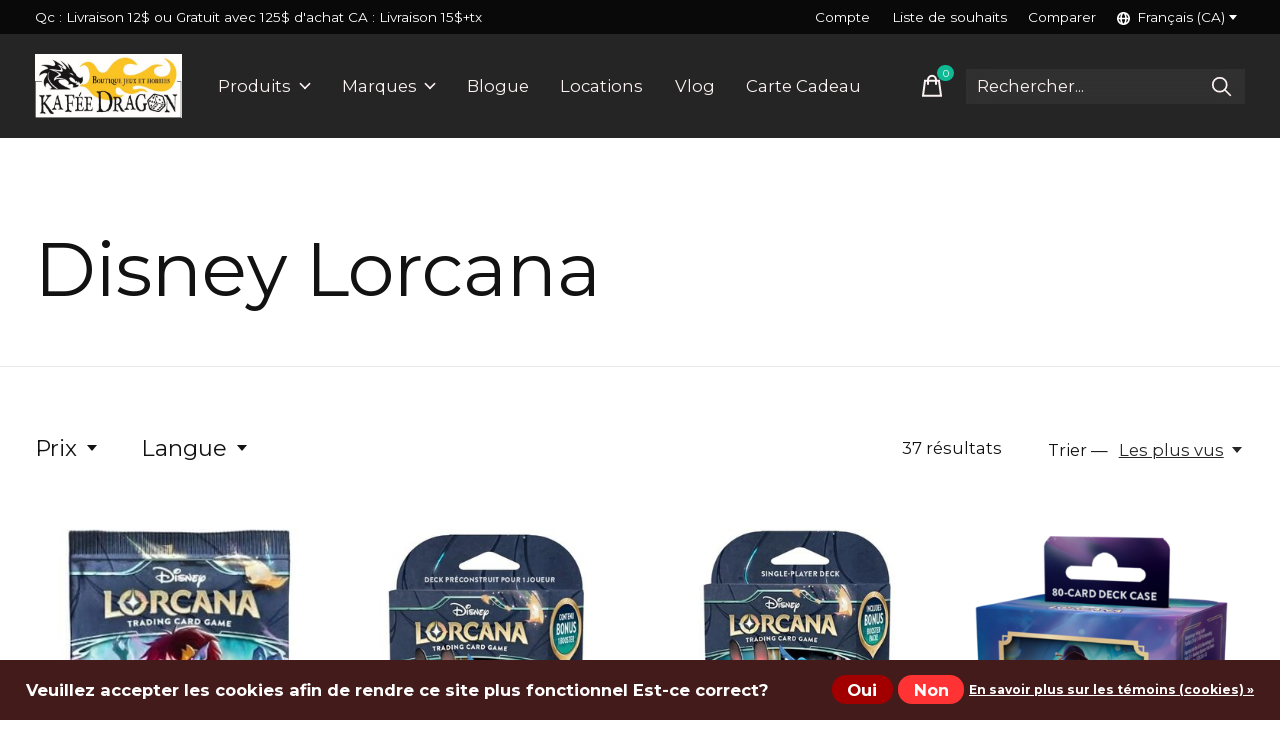

--- FILE ---
content_type: text/html;charset=utf-8
request_url: https://shop.kafeedragon.ca/fc/carte-a-collectionner/disney-lorcana/
body_size: 38425
content:
<!doctype html>
<html lang="fc">
<head>
<!-- Google Tag Manager -->
<script>(function(w,d,s,l,i){w[l]=w[l]||[];w[l].push({'gtm.start':
new Date().getTime(),event:'gtm.js'});var f=d.getElementsByTagName(s)[0],
j=d.createElement(s),dl=l!='dataLayer'?'&l='+l:'';j.async=true;j.src=
'https://www.googletagmanager.com/gtm.js?id='+i+dl;f.parentNode.insertBefore(j,f);
})(window,document,'script','dataLayer','GTM-M58F54P');</script>
<!-- End Google Tag Manager -->


  <meta charset="utf-8"/>
<!-- [START] 'blocks/head.rain' -->
<!--

  (c) 2008-2026 Lightspeed Netherlands B.V.
  http://www.lightspeedhq.com
  Generated: 02-01-2026 @ 23:08:02

-->
<link rel="canonical" href="https://shop.kafeedragon.ca/fc/carte-a-collectionner/disney-lorcana/"/>
<link rel="next" href="https://shop.kafeedragon.ca/fc/carte-a-collectionner/disney-lorcana/page2.html"/>
<link rel="alternate" href="https://shop.kafeedragon.ca/fc/index.rss" type="application/rss+xml" title="Nouveaux produits"/>
<link href="https://cdn.shoplightspeed.com/assets/cookielaw.css?2025-02-20" rel="stylesheet" type="text/css"/>
<meta name="robots" content="noodp,noydir"/>
<meta property="og:url" content="https://shop.kafeedragon.ca/fc/carte-a-collectionner/disney-lorcana/?source=facebook"/>
<meta property="og:site_name" content="Boutique Kafée Dragon"/>
<meta property="og:title" content="Disney Lorcana"/>
<meta property="og:description" content="Boutique spécialisé dans le Jeu de société et games workshop."/>
<script src="https://www.powr.io/powr.js?external-type=lightspeed"></script>
<script>
</script>
<meta name="google-site-verification" content="HV9L7o5sofpjG93EOSqoYgruCOQpNfjzNYQ-5ycfRfw" />
<!-- Google tag (gtag.js) -->
<script async src="https://www.googletagmanager.com/gtag/js?id=G-NB2RY4RKY4">
</script>
<script>
    window.dataLayer = window.dataLayer || [];
    function gtag(){dataLayer.push(arguments);}
    gtag('js', new Date());

    gtag('config', 'G-NB2RY4RKY4');
</script>
<!-- Google tag (gtag.js) -->
<script async src="https://www.googletagmanager.com/gtag/js?id=G-4BRZHZTRN0"></script>
<script>
    window.dataLayer = window.dataLayer || [];
    function gtag(){dataLayer.push(arguments);}
    gtag('js', new Date());

    gtag('config', 'G-4BRZHZTRN0');
</script>
<!-- Google tag (gtag.js) --> <script async src="https://www.googletagmanager.com/gtag/js?id=AW-868179253"></script> <script> window.dataLayer = window.dataLayer || []; function gtag(){dataLayer.push(arguments);} gtag('js', new Date()); gtag('config', 'AW-868179253'); </script> 
<script>

</script>
<!--[if lt IE 9]>
<script src="https://cdn.shoplightspeed.com/assets/html5shiv.js?2025-02-20"></script>
<![endif]-->
<!-- [END] 'blocks/head.rain' -->
  
    
  <meta property="og:image" content="https://cdn.shoplightspeed.com/shops/648830/themes/16196/v/814617/assets/social-media-image.jpg?20230730182335">



<meta name="description" content="Boutique spécialisé dans le Jeu de société et games workshop." />
<meta name="keywords" content="Disney, Lorcana, warhammer40k, 40k, age of sigmar, jeu de société, jeux de société, boardgames, jouet, carte à collectionner, pokemon, magic the gathering, mtg, days of wonder, games workshop, citadel, jeu de miniature" />
<meta charset="UTF-8">
<meta http-equiv="X-UA-Compatible" content="ie=edge">
<meta name="viewport" content="width=device-width, initial-scale=1">
<meta name="apple-mobile-web-app-capable" content="yes">
<meta name="apple-mobile-web-app-status-bar-style" content="black">
<meta name="viewport" content="width=device-width, initial-scale=1, maximum-scale=1, user-scalable=0"/>
<title>Disney Lorcana - Boutique Kafée Dragon</title>  
  <link rel="preload" href="https://cdn.shoplightspeed.com/shops/648830/themes/16196/assets/q4tre-icons.woff2" as="font" type="font/woff2" crossorigin="anonymous">
  <link rel="preload" href="https://cdn.shoplightspeed.com/shops/648830/themes/16196/assets/q4tre.woff2" as="font" type="font/woff2" crossorigin="anonymous">
  <link rel="shortcut icon" href="https://cdn.shoplightspeed.com/shops/648830/themes/16196/v/368341/assets/favicon.png?20211206160939" type="image/x-icon" />
      <link href='//fonts.googleapis.com/css?family=Montserrat:400,400i,300,500,600,700,700i,800,900' rel='preload' as='style'>
    <link href='//fonts.googleapis.com/css?family=Montserrat:400,400i,300,500,600,700,700i,800,900' rel='stylesheet' type='text/css'>
    
  <script>document.getElementsByTagName("html")[0].className += " js";</script>
  <script>
    if('CSS' in window && CSS.supports('color', 'var(--color-var)')) {
      document.write('<link rel="stylesheet" href="https://cdn.shoplightspeed.com/shops/648830/themes/16196/assets/style.css?20251207195137">');
    } else {
      document.write('<link rel="stylesheet" href="https://cdn.shoplightspeed.com/shops/648830/themes/16196/assets/style-fallback.css?20251207195137">');
      document.write('<script src="https://polyfill.io/v3/polyfill.min.js"><\/script>');
    }
  </script>
  <noscript>
    <link rel="stylesheet" href="https://cdn.shoplightspeed.com/shops/648830/themes/16196/assets/style-fallback.css?20251207195137">
    <script src="https://polyfill.io/v3/polyfill.min.js"></script>
  </noscript>
    
    
    <link rel="stylesheet" href="https://cdn.shoplightspeed.com/shops/648830/themes/16196/assets/icons.css?20251207195137" /> 
    <link rel="stylesheet" href="https://cdn.shoplightspeed.com/shops/648830/themes/16196/assets/settings.css?20251207195137" />  
  <link rel="stylesheet" href="https://cdn.shoplightspeed.com/shops/648830/themes/16196/assets/custom.css?20251207195137" />
    <link rel="stylesheet" href="https://cdn.shoplightspeed.com/shops/648830/themes/16196/assets/styleoverride.css?20251207195137" />
  
      
     
<script src="https://use.fontawesome.com/18ade166af.js"></script>
 
</head>
<body class="page-disney-lorcana has-cookie-notice">
<!-- Google Tag Manager (noscript) -->
<noscript><iframe src="https://www.googletagmanager.com/ns.html?id=GTM-M58F54P"
height="0" width="0" style="display:none;visibility:hidden"></iframe></noscript>
<!-- End Google Tag Manager (noscript) -->


            
  <script>
  var site_url = 'https://shop.kafeedragon.ca/fc/',
      static_url = 'https://cdn.shoplightspeed.com/shops/648830/',
      search_url = "https://shop.kafeedragon.ca/fc/search/",
      promo_popup_hide_until = '3',
      promo_popup_delay = '5000',
      product_card_options = 'swatches-color',
  		product_card_second_image = 1,
      no_inventory_text = "Stock information is currently unavailable for this product.",
      feedToken = false,
      last_updated_text = "Dernière mise à jour",
      today_at_text = "Aujourd&#039;hui à",
      in_stock_text = 'En stock',
      in_stock_online_text = 'In stock online',
      out_of_stock_text = 'En rupture de stock',
      out_of_stock_text_options = '(En rupture de stock)',
      out_of_stock_online_text = 'Out of stock online',
      on_backorder_text = 'Livraison différée',
      on_backorder_online_text = 'On backorder online',
      in_store_text = 'In store',
      not_in_store_text = 'Not in store',
      inventory_notice_text = "Les prix en ligne et en boutique peuvent différer",
      default_variant_text = 'Faire un choix',
      apply_text = 'Appliquer',
      points_text = '<span class="js-insert-points"></span>pts',
      money_off_text = '<span class="js-insert-money-off"></span> off',
      valid_for_text = 'Valide pour',
      all_text = 'All',
      currency_format = 'C$',
      priceStatus = 'enabled';
</script>
      <!-- Google Tag Manager (noscript) -->
    <noscript><iframe src="https://www.googletagmanager.com/ns.html?id=&lt;!-- Google Tag Manager --&gt; &lt;script&gt;(function(w,d,s,l,i){w[l]=w[l]||[];w[l].push({&#039;gtm.start&#039;: new Date().getTime(),event:&#039;gtm.js&#039;});var f=d.getElementsByTagName(s)[0], j=d.createElement(s),dl=l!=&#039;dataLayer&#039;?&#039;&amp;l=&#039;+l:&#039;&#039;;j.async=true;j.src= &#039;https://www.goo"
    height="0" width="0" style="display:none;visibility:hidden"></iframe></noscript>
    <!-- End Google Tag Manager (noscript) -->
    
    <div class="pre-header">
  <div class="pre-header__container container max-width-xl flex items-center justify-between">
        <div class="pre-header__msg">
      <p>[powr-chat id="e0128059_1626583817"]Qc : Livraison 12$ ou Gratuit avec 125$ d'achat CA : Livraison 15$+tx  [powr-chat id="e0128059_1626583817"] <a href="&lt;!-- Google Tag Manager --&gt; &lt;script&gt;(function(w,d,s,l,i){w[l]=w[l]||[];w[l].push({&#039;gtm.start&#039;: new Date().getTime(),event:&#039;gtm.js&#039;});var f=d.getElementsByTagName(s)[0], j=d.createElement(s),dl=l!=&#039;dataLayer&#039;?&#039;&amp;l=&#039;+l:&#039;&#039;;j.async=true;j.src= &#039;https://www.goo"></a></p>
    </div>
        
        
    <ul class="pre-header__nav display@md">
            
      <li class="pre-header__item">
        <a href="#0" class="pre-header__link" aria-controls="drawerLogin"><span>Compte</span></a>
      </li>
            <li class="pre-header__item">
        <a href="#0" class="pre-header__link" aria-controls="drawerLogin"><span>Liste de souhaits</span></a>
      </li>
                  <li class="pre-header__item">
        <a href="https://shop.kafeedragon.ca/fc/compare/" class="pre-header__link"><span>Comparer</span></a>
      </li>
                  <li class="pre-header__item">
        <a href="#" class="pre-header__link"><span><svg viewBox="0 0 16 16" fill="currentColor"><path d="M8,0C3.6,0,0,3.6,0,8s3.6,8,8,8s8-3.6,8-8S12.4,0,8,0z M13.9,7H12c-0.1-1.5-0.4-2.9-0.8-4.1 C12.6,3.8,13.6,5.3,13.9,7z M8,14c-0.6,0-1.8-1.9-2-5H10C9.8,12.1,8.6,14,8,14z M6,7c0.2-3.1,1.3-5,2-5s1.8,1.9,2,5H6z M4.9,2.9 C4.4,4.1,4.1,5.5,4,7H2.1C2.4,5.3,3.4,3.8,4.9,2.9z M2.1,9H4c0.1,1.5,0.4,2.9,0.8,4.1C3.4,12.2,2.4,10.7,2.1,9z M11.1,13.1 c0.5-1.2,0.7-2.6,0.8-4.1h1.9C13.6,10.7,12.6,12.2,11.1,13.1z"></path></svg>Français (CA)</span> <svg class="pre-header__dropdown-icon icon" aria-hidden="true" viewBox="0 0 12 12"><path d="M6,9l4-5H2Z"/></svg></a>
        <ul class="pre-header__dropdown" data-theme="default">

          <li class="nav-v2__item">
            
          
<ul class="nav-v2__list">
      <li><a href="https://shop.kafeedragon.ca/us/go/category/4378043" class="pre-header__dropdown-link">English (US)</a></li>
    <li><a href="https://shop.kafeedragon.ca/fc/go/category/4378043" class="pre-header__dropdown-link" aria-selected="true">Français (CA)</a></li>
  </ul>

          </li>
        </ul>
      </li>
          </ul>
  
  	      </div>
</div>


<header class="mega-nav mega-nav--mobile mega-nav--desktop@md mega-nav--mobile-panel position-relative js-mega-nav">
  <div class="mega-nav__container">
        <!-- logo -->
    <a href="https://shop.kafeedragon.ca/fc/" class="mega-nav__logo">
            <img src="https://cdn.shoplightspeed.com/shops/648830/themes/16196/v/814630/assets/logo.png?20231004120740" height="32" class="logo" alt="Boutique Kafée Dragon">
            <img src="https://cdn.shoplightspeed.com/shops/648830/themes/16196/v/909100/assets/logo-white.png?20240308130401" height="32" class="logo--white" alt="Boutique Kafée Dragon">
                </a>
            
        
    <!-- icon buttons --mobile -->
    <div class="mega-nav__icon-btns mega-nav__icon-btns--mobile">
      <a href="#0" class="mega-nav__icon-btn" aria-controls="drawerLogin">
        <svg class="icon" viewBox="0 0 24 24">
          <title>Go to account settings</title>
          <g class="icon__group" fill="none" stroke="currentColor" stroke-linecap="square" stroke-miterlimit="10">
            <circle cx="12" cy="6" r="4" />
            <path d="M12 13a8 8 0 00-8 8h16a8 8 0 00-8-8z" />
          </g>
        </svg>
      </a>
	
            
      <button class="reset mega-nav__icon-btn mega-nav__icon-btn--cart js-tab-focus" aria-label="Panier" aria-controls="drawerCart">
        <svg class="icon" viewBox="0 0 24 24" >
          <title>Panier</title>
          <g class="icon__group" stroke-linecap="square" fill="none" stroke-linejoin="miter" stroke="currentColor">
            <polygon points="21,21.8 3,21.8 5,6.8 19,6.8 	"/>
            <path d="M8,9.8v-4c0-2.2,1.8-4,4-4l0,0c2.2,0,4,1.8,4,4v4"/>
          </g>
        </svg>
        <span class="counter counter--cart margin-left-xxs"><span class="js-cart-counter">0</span> <i class="sr-only">items</i></span>
      </button>

      <button class="reset mega-nav__icon-btn mega-nav__icon-btn--menu js-tab-focus" aria-label="Toggle menu" aria-controls="mega-nav-navigation">
        <svg class="icon" viewBox="0 0 24 24">
          <g class="icon__group" fill="none" stroke="currentColor" stroke-linecap="square" stroke-miterlimit="10">
            <path d="M2 6h20" />
            <path d="M2 12h20" />
            <path d="M2 18h20" />
          </g>
        </svg>
      </button>
    </div>

    <div class="mega-nav__nav js-mega-nav__nav" id="mega-nav-navigation" role="navigation" aria-label="Main">
    <div class="mega-nav__nav-wrapper js-scroll-container">
    <div class="mega-nav__nav-inner">
      <ul class="mega-nav__items">

                <!-- search input --desktop -->
        <li class="mega-nav__item mega-nav__item--search position-relative margin-bottom-xs hide@md">
          <form action="https://shop.kafeedragon.ca/fc/search/" method="get" class="search-form" autocomplete="off">
            <div class="mega-nav__search-input search-input search-input--icon-left text-sm@md">
              <input class="form-control  js-live-search" type="search" name="q" id="searchInputX" placeholder="Rechercher..." aria-label="Rechercher">
              <button class="search-input__btn">
                <svg class="icon" viewBox="0 0 24 24"><title>Soumettre</title><g stroke-linecap="square" stroke-linejoin="miter" stroke-width="2" stroke="currentColor" fill="none" stroke-miterlimit="10"><line x1="22" y1="22" x2="15.656" y2="15.656"></line><circle cx="10" cy="10" r="8"></circle></g></svg>
              </button>
            </div>

            <div class="live-search__dropdown margin-bottom-xs position-relative" data-theme="default">
              <div class="text-center is-hidden js-live-search__loader" aria-hidden="true">
                <svg class="icon icon--sm icon--is-spinning" viewBox="0 0 32 32"><g stroke-linecap="square" stroke-linejoin="miter" stroke-width="2" stroke="currentColor" fill="none"><circle cx="16" cy="16" r="15" opacity="0.4"></circle><path d="M16,1A15,15,0,0,1,31,16" stroke-linecap="butt"></path></g></svg>
              </div>
              <div class="js-live-search__wrapper">
                <!-- Results will be loaded here -->
              </div>
              <button type="submit" class="btn btn--arrow margin-top-sm is-hidden js-live-search__view-all">Afficher tous les résultats (<span class="js-live-search__count"></span>)</button>
            </div>
          </form>
        </li>
        
        
                <!-- Layout 1 -> tabbed product categories -->
        <li class="mega-nav__item js-mega-nav__item">
          <button class="reset mega-nav__control js-mega-nav__control js-tab-focus">
            Produits
            <i class="mega-nav__arrow-icon" aria-hidden="true">
              <svg class="icon" viewBox="0 0 16 16">
                <g class="icon__group" fill="none" stroke="currentColor" stroke-linecap="square" stroke-miterlimit="10">
                  <path d="M2 2l12 12" />
                  <path d="M14 2L2 14" />
                </g>
              </svg>
            </i>
          </button>

          <div class="mega-nav__sub-nav-wrapper">
            <div class="mega-nav__panel-header hide@md text-md">
              <button class="reset js-mega-nav__control js-tab-focus">
                <svg class="icon" viewBox="0 0 482.239 482.239">
                  <title>Retour</title>
                  <path d="m206.812 34.446-206.812 206.673 206.743 206.674 24.353-24.284-165.167-165.167h416.31v-34.445h-416.31l165.236-165.236z"></path>
                </svg>
              </button>
              <div class="mega-nav__panel-title">
                Produits
              </div>
            </div>
            <div class="mega-nav__sub-nav-wrapper-inner mega-nav__sub-nav mega-nav__sub-nav--layout-1 js-scroll-container">

              <!-- links - visible on mobile -->
              <ul class="mega-nav__sub-items">
                                <li class="mega-nav__sub-item js-mega-nav__item">
                                    <button class="reset mega-nav__control js-mega-nav__control js-tab-focus">
                    Jeux de société
                    <i class="mega-nav__arrow-icon" aria-hidden="true">
                      <svg class="icon" viewBox="0 0 16 16">
                        <g class="icon__group" fill="none" stroke="currentColor" stroke-linecap="square" stroke-miterlimit="10">
                          <path d="M2 2l12 12" />
                          <path d="M14 2L2 14" />
                        </g>
                      </svg>
                    </i>
                  </button>
                  <div class="mega-nav__sub-nav-wrapper">
                    <div class="mega-nav__panel-header hide@md text-md">
                      <button class="reset js-mega-nav__control js-tab-focus">
                        <svg class="icon" viewBox="0 0 482.239 482.239">
                          <title>Retour</title>
                          <path d="m206.812 34.446-206.812 206.673 206.743 206.674 24.353-24.284-165.167-165.167h416.31v-34.445h-416.31l165.236-165.236z"></path>
                        </svg>
                      </button>
                      <div class="mega-nav__panel-title">
                        Jeux de société
                      </div>
                    </div>
                    <div class="mega-nav__sub-nav-wrapper-inner js-scroll-container">
                      <!-- links - visible on mobile -->
                      <ul class="mega-nav__sub-items">
                        <li class="mega-nav__sub-item">
                          <a href="https://shop.kafeedragon.ca/fc/jeux-de-societe/" class="mega-nav__control">
                            <span class="flex items-center gap-xs">
                                                            <i>Tous les Jeux de société</i>
                            </span>
                          </a>
                        </li>
                                                <li class="mega-nav__sub-item">
                                                    <a href="https://shop.kafeedragon.ca/fc/jeux-de-societe/livre-jeux-de-societe/" class="mega-nav__control">
                            <span class="flex items-center gap-xs">
                                                            <i>Livre Jeux de Société</i>
                            </span>
                          </a>
                                                  </li>
                                                <li class="mega-nav__sub-item">
                                                    <a href="https://shop.kafeedragon.ca/fc/jeux-de-societe/jeux-pour-enfants/" class="mega-nav__control">
                            <span class="flex items-center gap-xs">
                                                            <i>Jeux pour Enfants</i>
                            </span>
                          </a>
                                                  </li>
                                              </ul>
                    </div>
                  </div>

                                  </li>
                                <li class="mega-nav__sub-item js-mega-nav__item">
                                    <button class="reset mega-nav__control js-mega-nav__control js-tab-focus">
                    Accessoires de Jeux
                    <i class="mega-nav__arrow-icon" aria-hidden="true">
                      <svg class="icon" viewBox="0 0 16 16">
                        <g class="icon__group" fill="none" stroke="currentColor" stroke-linecap="square" stroke-miterlimit="10">
                          <path d="M2 2l12 12" />
                          <path d="M14 2L2 14" />
                        </g>
                      </svg>
                    </i>
                  </button>
                  <div class="mega-nav__sub-nav-wrapper">
                    <div class="mega-nav__panel-header hide@md text-md">
                      <button class="reset js-mega-nav__control js-tab-focus">
                        <svg class="icon" viewBox="0 0 482.239 482.239">
                          <title>Retour</title>
                          <path d="m206.812 34.446-206.812 206.673 206.743 206.674 24.353-24.284-165.167-165.167h416.31v-34.445h-416.31l165.236-165.236z"></path>
                        </svg>
                      </button>
                      <div class="mega-nav__panel-title">
                        Accessoires de Jeux
                      </div>
                    </div>
                    <div class="mega-nav__sub-nav-wrapper-inner js-scroll-container">
                      <!-- links - visible on mobile -->
                      <ul class="mega-nav__sub-items">
                        <li class="mega-nav__sub-item">
                          <a href="https://shop.kafeedragon.ca/fc/accessoires-de-jeux/" class="mega-nav__control">
                            <span class="flex items-center gap-xs">
                                                            <i>Tous les Accessoires de Jeux</i>
                            </span>
                          </a>
                        </li>
                                                <li class="mega-nav__sub-item">
                                                    <a href="https://shop.kafeedragon.ca/fc/accessoires-de-jeux/playmat/" class="mega-nav__control">
                            <span class="flex items-center gap-xs">
                                                            <i>Playmat</i>
                            </span>
                          </a>
                                                  </li>
                                                <li class="mega-nav__sub-item js-mega-nav__item">
                                                    <button class="reset mega-nav__control js-mega-nav__control js-tab-focus">
                            Dés et accessoires
                            <i class="mega-nav__arrow-icon" aria-hidden="true">
                              <svg class="icon" viewBox="0 0 16 16">
                                <g class="icon__group" fill="none" stroke="currentColor" stroke-linecap="square" stroke-miterlimit="10">
                                  <path d="M2 2l12 12" />
                                  <path d="M14 2L2 14" />
                                </g>
                              </svg>
                            </i>
                          </button>
                          <div class="mega-nav__sub-nav-wrapper">
                            <div class="mega-nav__panel-header hide@md text-md">
                              <button class="reset js-mega-nav__control js-tab-focus">
                                <svg class="icon" viewBox="0 0 482.239 482.239">
                                  <title>Retour</title>
                                  <path d="m206.812 34.446-206.812 206.673 206.743 206.674 24.353-24.284-165.167-165.167h416.31v-34.445h-416.31l165.236-165.236z"></path>
                                </svg>
                              </button>
                              <div class="mega-nav__panel-title">
                                Dés et accessoires
                              </div>

                            </div>
                            <div class="mega-nav__sub-nav-wrapper-inner js-scroll-container">
                              <ul class="mega-nav__sub-items">
                                <li class="mega-nav__sub-item">
                                  <a href="https://shop.kafeedragon.ca/fc/accessoires-de-jeux/des-et-accessoires/" class="mega-nav__control">
                                    <span class="flex items-center gap-xs">
                                                                            <i>Tous les Dés et accessoires</i>
                                    </span>
                                  </a>
                                </li>
                                                                <li class="mega-nav__sub-item">
                                                                    <a href="https://shop.kafeedragon.ca/fc/accessoires-de-jeux/des-et-accessoires/de-a-100-faces/" class="mega-nav__control">
                                    <span class="flex items-center gap-xs">
                                                                            <i>Dé à 100 faces</i>
                                    </span>
                                  </a>
                                                                  </li>
                                                              </ul>
                            </div>
                          </div>


                                                  </li>
                                                <li class="mega-nav__sub-item js-mega-nav__item">
                                                    <button class="reset mega-nav__control js-mega-nav__control js-tab-focus">
                            Sleeves
                            <i class="mega-nav__arrow-icon" aria-hidden="true">
                              <svg class="icon" viewBox="0 0 16 16">
                                <g class="icon__group" fill="none" stroke="currentColor" stroke-linecap="square" stroke-miterlimit="10">
                                  <path d="M2 2l12 12" />
                                  <path d="M14 2L2 14" />
                                </g>
                              </svg>
                            </i>
                          </button>
                          <div class="mega-nav__sub-nav-wrapper">
                            <div class="mega-nav__panel-header hide@md text-md">
                              <button class="reset js-mega-nav__control js-tab-focus">
                                <svg class="icon" viewBox="0 0 482.239 482.239">
                                  <title>Retour</title>
                                  <path d="m206.812 34.446-206.812 206.673 206.743 206.674 24.353-24.284-165.167-165.167h416.31v-34.445h-416.31l165.236-165.236z"></path>
                                </svg>
                              </button>
                              <div class="mega-nav__panel-title">
                                Sleeves
                              </div>

                            </div>
                            <div class="mega-nav__sub-nav-wrapper-inner js-scroll-container">
                              <ul class="mega-nav__sub-items">
                                <li class="mega-nav__sub-item">
                                  <a href="https://shop.kafeedragon.ca/fc/accessoires-de-jeux/sleeves/" class="mega-nav__control">
                                    <span class="flex items-center gap-xs">
                                                                            <i>Tous les Sleeves</i>
                                    </span>
                                  </a>
                                </li>
                                                                <li class="mega-nav__sub-item">
                                                                    <a href="https://shop.kafeedragon.ca/fc/accessoires-de-jeux/sleeves/mayday/" class="mega-nav__control">
                                    <span class="flex items-center gap-xs">
                                                                            <i> Mayday</i>
                                    </span>
                                  </a>
                                                                  </li>
                                                                <li class="mega-nav__sub-item">
                                                                    <a href="https://shop.kafeedragon.ca/fc/accessoires-de-jeux/sleeves/ultra-pro/" class="mega-nav__control">
                                    <span class="flex items-center gap-xs">
                                                                            <i>Ultra Pro</i>
                                    </span>
                                  </a>
                                                                  </li>
                                                                <li class="mega-nav__sub-item">
                                                                    <a href="https://shop.kafeedragon.ca/fc/accessoires-de-jeux/sleeves/sleeve-king/" class="mega-nav__control">
                                    <span class="flex items-center gap-xs">
                                                                            <i>Sleeve King</i>
                                    </span>
                                  </a>
                                                                  </li>
                                                                <li class="mega-nav__sub-item">
                                                                    <a href="https://shop.kafeedragon.ca/fc/accessoires-de-jeux/sleeves/gamegenic/" class="mega-nav__control">
                                    <span class="flex items-center gap-xs">
                                                                            <i>GameGenic</i>
                                    </span>
                                  </a>
                                                                  </li>
                                                                <li class="mega-nav__sub-item">
                                                                    <a href="https://shop.kafeedragon.ca/fc/accessoires-de-jeux/sleeves/paladin/" class="mega-nav__control">
                                    <span class="flex items-center gap-xs">
                                                                            <i>Paladin</i>
                                    </span>
                                  </a>
                                                                  </li>
                                                              </ul>
                            </div>
                          </div>


                                                  </li>
                                                <li class="mega-nav__sub-item">
                                                    <a href="https://shop.kafeedragon.ca/fc/accessoires-de-jeux/folded-space/" class="mega-nav__control">
                            <span class="flex items-center gap-xs">
                                                            <i>Folded Space</i>
                            </span>
                          </a>
                                                  </li>
                                              </ul>
                    </div>
                  </div>

                                  </li>
                                <li class="mega-nav__sub-item js-mega-nav__item">
                                    <button class="reset mega-nav__control js-mega-nav__control js-tab-focus">
                    Jeu de rôle
                    <i class="mega-nav__arrow-icon" aria-hidden="true">
                      <svg class="icon" viewBox="0 0 16 16">
                        <g class="icon__group" fill="none" stroke="currentColor" stroke-linecap="square" stroke-miterlimit="10">
                          <path d="M2 2l12 12" />
                          <path d="M14 2L2 14" />
                        </g>
                      </svg>
                    </i>
                  </button>
                  <div class="mega-nav__sub-nav-wrapper">
                    <div class="mega-nav__panel-header hide@md text-md">
                      <button class="reset js-mega-nav__control js-tab-focus">
                        <svg class="icon" viewBox="0 0 482.239 482.239">
                          <title>Retour</title>
                          <path d="m206.812 34.446-206.812 206.673 206.743 206.674 24.353-24.284-165.167-165.167h416.31v-34.445h-416.31l165.236-165.236z"></path>
                        </svg>
                      </button>
                      <div class="mega-nav__panel-title">
                        Jeu de rôle
                      </div>
                    </div>
                    <div class="mega-nav__sub-nav-wrapper-inner js-scroll-container">
                      <!-- links - visible on mobile -->
                      <ul class="mega-nav__sub-items">
                        <li class="mega-nav__sub-item">
                          <a href="https://shop.kafeedragon.ca/fc/jeu-de-role/" class="mega-nav__control">
                            <span class="flex items-center gap-xs">
                                                            <i>Tous les Jeu de rôle</i>
                            </span>
                          </a>
                        </li>
                                                <li class="mega-nav__sub-item">
                                                    <a href="https://shop.kafeedragon.ca/fc/jeu-de-role/dungeons-dragons-5th-anglais/" class="mega-nav__control">
                            <span class="flex items-center gap-xs">
                                                            <i>Dungeons &amp; Dragons 5th (Anglais)</i>
                            </span>
                          </a>
                                                  </li>
                                                <li class="mega-nav__sub-item">
                                                    <a href="https://shop.kafeedragon.ca/fc/jeu-de-role/dungeons-dragons-5th-francais/" class="mega-nav__control">
                            <span class="flex items-center gap-xs">
                                                            <i>Dungeons &amp; Dragons 5th (Français)</i>
                            </span>
                          </a>
                                                  </li>
                                                <li class="mega-nav__sub-item">
                                                    <a href="https://shop.kafeedragon.ca/fc/jeu-de-role/vampire-la-mascarade-5th/" class="mega-nav__control">
                            <span class="flex items-center gap-xs">
                                                            <i>Vampire la Mascarade 5th</i>
                            </span>
                          </a>
                                                  </li>
                                                <li class="mega-nav__sub-item">
                                                    <a href="https://shop.kafeedragon.ca/fc/jeu-de-role/jeux-divers-francais/" class="mega-nav__control">
                            <span class="flex items-center gap-xs">
                                                            <i>Jeux Divers Français</i>
                            </span>
                          </a>
                                                  </li>
                                                <li class="mega-nav__sub-item">
                                                    <a href="https://shop.kafeedragon.ca/fc/jeu-de-role/jeux-divers-anglais/" class="mega-nav__control">
                            <span class="flex items-center gap-xs">
                                                            <i>Jeux Divers Anglais</i>
                            </span>
                          </a>
                                                  </li>
                                                <li class="mega-nav__sub-item js-mega-nav__item">
                                                    <button class="reset mega-nav__control js-mega-nav__control js-tab-focus">
                            Figurines
                            <i class="mega-nav__arrow-icon" aria-hidden="true">
                              <svg class="icon" viewBox="0 0 16 16">
                                <g class="icon__group" fill="none" stroke="currentColor" stroke-linecap="square" stroke-miterlimit="10">
                                  <path d="M2 2l12 12" />
                                  <path d="M14 2L2 14" />
                                </g>
                              </svg>
                            </i>
                          </button>
                          <div class="mega-nav__sub-nav-wrapper">
                            <div class="mega-nav__panel-header hide@md text-md">
                              <button class="reset js-mega-nav__control js-tab-focus">
                                <svg class="icon" viewBox="0 0 482.239 482.239">
                                  <title>Retour</title>
                                  <path d="m206.812 34.446-206.812 206.673 206.743 206.674 24.353-24.284-165.167-165.167h416.31v-34.445h-416.31l165.236-165.236z"></path>
                                </svg>
                              </button>
                              <div class="mega-nav__panel-title">
                                Figurines
                              </div>

                            </div>
                            <div class="mega-nav__sub-nav-wrapper-inner js-scroll-container">
                              <ul class="mega-nav__sub-items">
                                <li class="mega-nav__sub-item">
                                  <a href="https://shop.kafeedragon.ca/fc/jeu-de-role/figurines/" class="mega-nav__control">
                                    <span class="flex items-center gap-xs">
                                                                            <i>Tous les Figurines</i>
                                    </span>
                                  </a>
                                </li>
                                                                <li class="mega-nav__sub-item">
                                                                    <a href="https://shop.kafeedragon.ca/fc/jeu-de-role/figurines/d-d-nolzurs-marvelous-miniatures/" class="mega-nav__control">
                                    <span class="flex items-center gap-xs">
                                                                            <i>D&amp;D Nolzur&#039;s Marvelous Miniatures</i>
                                    </span>
                                  </a>
                                                                  </li>
                                                                <li class="mega-nav__sub-item">
                                                                    <a href="https://shop.kafeedragon.ca/fc/jeu-de-role/figurines/d-d-icons-of-the-realms/" class="mega-nav__control">
                                    <span class="flex items-center gap-xs">
                                                                            <i>D&amp;D Icons of the Realms</i>
                                    </span>
                                  </a>
                                                                  </li>
                                                                <li class="mega-nav__sub-item">
                                                                    <a href="https://shop.kafeedragon.ca/fc/jeu-de-role/figurines/pathfinder-battles-deep-cut/" class="mega-nav__control">
                                    <span class="flex items-center gap-xs">
                                                                            <i>Pathfinder Battles Deep Cut</i>
                                    </span>
                                  </a>
                                                                  </li>
                                                                <li class="mega-nav__sub-item">
                                                                    <a href="https://shop.kafeedragon.ca/fc/jeu-de-role/figurines/starfinder-battles-deep-cut/" class="mega-nav__control">
                                    <span class="flex items-center gap-xs">
                                                                            <i>Starfinder Battles Deep Cut</i>
                                    </span>
                                  </a>
                                                                  </li>
                                                                <li class="mega-nav__sub-item">
                                                                    <a href="https://shop.kafeedragon.ca/fc/jeu-de-role/figurines/unpainted-magic-the-gathering-miniatures/" class="mega-nav__control">
                                    <span class="flex items-center gap-xs">
                                                                            <i>Unpainted Magic the Gathering Miniatures</i>
                                    </span>
                                  </a>
                                                                  </li>
                                                                <li class="mega-nav__sub-item">
                                                                    <a href="https://shop.kafeedragon.ca/fc/jeu-de-role/figurines/battles-deep-cut-miniatures/" class="mega-nav__control">
                                    <span class="flex items-center gap-xs">
                                                                            <i>Battles Deep Cut Miniatures</i>
                                    </span>
                                  </a>
                                                                  </li>
                                                                <li class="mega-nav__sub-item">
                                                                    <a href="https://shop.kafeedragon.ca/fc/jeu-de-role/figurines/aliens/" class="mega-nav__control">
                                    <span class="flex items-center gap-xs">
                                                                            <i>Aliens</i>
                                    </span>
                                  </a>
                                                                  </li>
                                                                <li class="mega-nav__sub-item">
                                                                    <a href="https://shop.kafeedragon.ca/fc/jeu-de-role/figurines/critical-role/" class="mega-nav__control">
                                    <span class="flex items-center gap-xs">
                                                                            <i>Critical Role</i>
                                    </span>
                                  </a>
                                                                  </li>
                                                                <li class="mega-nav__sub-item">
                                                                    <a href="https://shop.kafeedragon.ca/fc/jeu-de-role/figurines/dnd-frameworks/" class="mega-nav__control">
                                    <span class="flex items-center gap-xs">
                                                                            <i>DND Frameworks</i>
                                    </span>
                                  </a>
                                                                  </li>
                                                              </ul>
                            </div>
                          </div>


                                                  </li>
                                                <li class="mega-nav__sub-item">
                                                    <a href="https://shop.kafeedragon.ca/fc/jeu-de-role/livres-jdr/" class="mega-nav__control">
                            <span class="flex items-center gap-xs">
                                                            <i>Livres JDR</i>
                            </span>
                          </a>
                                                  </li>
                                                <li class="mega-nav__sub-item js-mega-nav__item">
                                                    <button class="reset mega-nav__control js-mega-nav__control js-tab-focus">
                            Accessoires
                            <i class="mega-nav__arrow-icon" aria-hidden="true">
                              <svg class="icon" viewBox="0 0 16 16">
                                <g class="icon__group" fill="none" stroke="currentColor" stroke-linecap="square" stroke-miterlimit="10">
                                  <path d="M2 2l12 12" />
                                  <path d="M14 2L2 14" />
                                </g>
                              </svg>
                            </i>
                          </button>
                          <div class="mega-nav__sub-nav-wrapper">
                            <div class="mega-nav__panel-header hide@md text-md">
                              <button class="reset js-mega-nav__control js-tab-focus">
                                <svg class="icon" viewBox="0 0 482.239 482.239">
                                  <title>Retour</title>
                                  <path d="m206.812 34.446-206.812 206.673 206.743 206.674 24.353-24.284-165.167-165.167h416.31v-34.445h-416.31l165.236-165.236z"></path>
                                </svg>
                              </button>
                              <div class="mega-nav__panel-title">
                                Accessoires
                              </div>

                            </div>
                            <div class="mega-nav__sub-nav-wrapper-inner js-scroll-container">
                              <ul class="mega-nav__sub-items">
                                <li class="mega-nav__sub-item">
                                  <a href="https://shop.kafeedragon.ca/fc/jeu-de-role/accessoires/" class="mega-nav__control">
                                    <span class="flex items-center gap-xs">
                                                                            <i>Tous les Accessoires</i>
                                    </span>
                                  </a>
                                </li>
                                                                <li class="mega-nav__sub-item">
                                                                    <a href="https://shop.kafeedragon.ca/fc/jeu-de-role/accessoires/decors/" class="mega-nav__control">
                                    <span class="flex items-center gap-xs">
                                                                            <i>Décors</i>
                                    </span>
                                  </a>
                                                                  </li>
                                                                <li class="mega-nav__sub-item">
                                                                    <a href="https://shop.kafeedragon.ca/fc/jeu-de-role/accessoires/des/" class="mega-nav__control">
                                    <span class="flex items-center gap-xs">
                                                                            <i>Dés</i>
                                    </span>
                                  </a>
                                                                  </li>
                                                              </ul>
                            </div>
                          </div>


                                                  </li>
                                              </ul>
                    </div>
                  </div>

                                  </li>
                                <li class="mega-nav__sub-item js-mega-nav__item">
                                    <button class="reset mega-nav__control js-mega-nav__control js-tab-focus">
                    Jeux de Miniature
                    <i class="mega-nav__arrow-icon" aria-hidden="true">
                      <svg class="icon" viewBox="0 0 16 16">
                        <g class="icon__group" fill="none" stroke="currentColor" stroke-linecap="square" stroke-miterlimit="10">
                          <path d="M2 2l12 12" />
                          <path d="M14 2L2 14" />
                        </g>
                      </svg>
                    </i>
                  </button>
                  <div class="mega-nav__sub-nav-wrapper">
                    <div class="mega-nav__panel-header hide@md text-md">
                      <button class="reset js-mega-nav__control js-tab-focus">
                        <svg class="icon" viewBox="0 0 482.239 482.239">
                          <title>Retour</title>
                          <path d="m206.812 34.446-206.812 206.673 206.743 206.674 24.353-24.284-165.167-165.167h416.31v-34.445h-416.31l165.236-165.236z"></path>
                        </svg>
                      </button>
                      <div class="mega-nav__panel-title">
                        Jeux de Miniature
                      </div>
                    </div>
                    <div class="mega-nav__sub-nav-wrapper-inner js-scroll-container">
                      <!-- links - visible on mobile -->
                      <ul class="mega-nav__sub-items">
                        <li class="mega-nav__sub-item">
                          <a href="https://shop.kafeedragon.ca/fc/jeux-de-miniature/" class="mega-nav__control">
                            <span class="flex items-center gap-xs">
                                                            <i>Tous les Jeux de Miniature</i>
                            </span>
                          </a>
                        </li>
                                                <li class="mega-nav__sub-item">
                                                    <a href="https://shop.kafeedragon.ca/fc/jeux-de-miniature/accessoires-pour-figurine/" class="mega-nav__control">
                            <span class="flex items-center gap-xs">
                                                            <i>Accessoires pour figurine</i>
                            </span>
                          </a>
                                                  </li>
                                                <li class="mega-nav__sub-item">
                                                    <a href="https://shop.kafeedragon.ca/fc/jeux-de-miniature/star-wars-legion/" class="mega-nav__control">
                            <span class="flex items-center gap-xs">
                                                            <i>Star Wars Legion</i>
                            </span>
                          </a>
                                                  </li>
                                                <li class="mega-nav__sub-item">
                                                    <a href="https://shop.kafeedragon.ca/fc/jeux-de-miniature/infinity/" class="mega-nav__control">
                            <span class="flex items-center gap-xs">
                                                            <i>Infinity</i>
                            </span>
                          </a>
                                                  </li>
                                                <li class="mega-nav__sub-item js-mega-nav__item">
                                                    <button class="reset mega-nav__control js-mega-nav__control js-tab-focus">
                            Games Workshop
                            <i class="mega-nav__arrow-icon" aria-hidden="true">
                              <svg class="icon" viewBox="0 0 16 16">
                                <g class="icon__group" fill="none" stroke="currentColor" stroke-linecap="square" stroke-miterlimit="10">
                                  <path d="M2 2l12 12" />
                                  <path d="M14 2L2 14" />
                                </g>
                              </svg>
                            </i>
                          </button>
                          <div class="mega-nav__sub-nav-wrapper">
                            <div class="mega-nav__panel-header hide@md text-md">
                              <button class="reset js-mega-nav__control js-tab-focus">
                                <svg class="icon" viewBox="0 0 482.239 482.239">
                                  <title>Retour</title>
                                  <path d="m206.812 34.446-206.812 206.673 206.743 206.674 24.353-24.284-165.167-165.167h416.31v-34.445h-416.31l165.236-165.236z"></path>
                                </svg>
                              </button>
                              <div class="mega-nav__panel-title">
                                Games Workshop
                              </div>

                            </div>
                            <div class="mega-nav__sub-nav-wrapper-inner js-scroll-container">
                              <ul class="mega-nav__sub-items">
                                <li class="mega-nav__sub-item">
                                  <a href="https://shop.kafeedragon.ca/fc/jeux-de-miniature/games-workshop/" class="mega-nav__control">
                                    <span class="flex items-center gap-xs">
                                                                            <i>Tous les Games Workshop</i>
                                    </span>
                                  </a>
                                </li>
                                                                <li class="mega-nav__sub-item">
                                                                    <a href="https://shop.kafeedragon.ca/fc/jeux-de-miniature/games-workshop/livres/" class="mega-nav__control">
                                    <span class="flex items-center gap-xs">
                                                                            <i>Livres</i>
                                    </span>
                                  </a>
                                                                  </li>
                                                                <li class="mega-nav__sub-item">
                                                                    <a href="https://shop.kafeedragon.ca/fc/jeux-de-miniature/games-workshop/kill-team/" class="mega-nav__control">
                                    <span class="flex items-center gap-xs">
                                                                            <i>Kill Team</i>
                                    </span>
                                  </a>
                                                                  </li>
                                                                <li class="mega-nav__sub-item">
                                                                    <a href="https://shop.kafeedragon.ca/fc/jeux-de-miniature/games-workshop/underworld/" class="mega-nav__control">
                                    <span class="flex items-center gap-xs">
                                                                            <i>Underworld</i>
                                    </span>
                                  </a>
                                                                  </li>
                                                                <li class="mega-nav__sub-item">
                                                                    <a href="https://shop.kafeedragon.ca/fc/jeux-de-miniature/games-workshop/the-horus-heresy/" class="mega-nav__control">
                                    <span class="flex items-center gap-xs">
                                                                            <i>The Horus Heresy</i>
                                    </span>
                                  </a>
                                                                  </li>
                                                                <li class="mega-nav__sub-item">
                                                                    <a href="https://shop.kafeedragon.ca/fc/jeux-de-miniature/games-workshop/blood-bowl/" class="mega-nav__control">
                                    <span class="flex items-center gap-xs">
                                                                            <i>Blood Bowl</i>
                                    </span>
                                  </a>
                                                                  </li>
                                                                <li class="mega-nav__sub-item">
                                                                    <a href="https://shop.kafeedragon.ca/fc/jeux-de-miniature/games-workshop/necromunda/" class="mega-nav__control">
                                    <span class="flex items-center gap-xs">
                                                                            <i>Necromunda</i>
                                    </span>
                                  </a>
                                                                  </li>
                                                                <li class="mega-nav__sub-item">
                                                                    <a href="https://shop.kafeedragon.ca/fc/jeux-de-miniature/games-workshop/warcry/" class="mega-nav__control">
                                    <span class="flex items-center gap-xs">
                                                                            <i>Warcry</i>
                                    </span>
                                  </a>
                                                                  </li>
                                                                <li class="mega-nav__sub-item">
                                                                    <a href="https://shop.kafeedragon.ca/fc/jeux-de-miniature/games-workshop/warhammer-age-of-sigmar/" class="mega-nav__control">
                                    <span class="flex items-center gap-xs">
                                                                            <i>Warhammer Age Of Sigmar</i>
                                    </span>
                                  </a>
                                                                  </li>
                                                                <li class="mega-nav__sub-item">
                                                                    <a href="https://shop.kafeedragon.ca/fc/jeux-de-miniature/games-workshop/warhammer-40k/" class="mega-nav__control">
                                    <span class="flex items-center gap-xs">
                                                                            <i>Warhammer 40K</i>
                                    </span>
                                  </a>
                                                                  </li>
                                                                <li class="mega-nav__sub-item">
                                                                    <a href="https://shop.kafeedragon.ca/fc/jeux-de-miniature/games-workshop/warhammer-the-old-world/" class="mega-nav__control">
                                    <span class="flex items-center gap-xs">
                                                                            <i>Warhammer The Old World</i>
                                    </span>
                                  </a>
                                                                  </li>
                                                              </ul>
                            </div>
                          </div>


                                                  </li>
                                                <li class="mega-nav__sub-item">
                                                    <a href="https://shop.kafeedragon.ca/fc/jeux-de-miniature/marvel-crisis-protocol/" class="mega-nav__control">
                            <span class="flex items-center gap-xs">
                                                            <i>Marvel Crisis Protocol</i>
                            </span>
                          </a>
                                                  </li>
                                                <li class="mega-nav__sub-item">
                                                    <a href="https://shop.kafeedragon.ca/fc/jeux-de-miniature/star-wars-shatterpoint/" class="mega-nav__control">
                            <span class="flex items-center gap-xs">
                                                            <i>Star Wars Shatterpoint</i>
                            </span>
                          </a>
                                                  </li>
                                              </ul>
                    </div>
                  </div>

                                  </li>
                                <li class="mega-nav__sub-item js-mega-nav__item">
                                    <button class="reset mega-nav__control js-mega-nav__control js-tab-focus">
                    Carte à Collectionner
                    <i class="mega-nav__arrow-icon" aria-hidden="true">
                      <svg class="icon" viewBox="0 0 16 16">
                        <g class="icon__group" fill="none" stroke="currentColor" stroke-linecap="square" stroke-miterlimit="10">
                          <path d="M2 2l12 12" />
                          <path d="M14 2L2 14" />
                        </g>
                      </svg>
                    </i>
                  </button>
                  <div class="mega-nav__sub-nav-wrapper">
                    <div class="mega-nav__panel-header hide@md text-md">
                      <button class="reset js-mega-nav__control js-tab-focus">
                        <svg class="icon" viewBox="0 0 482.239 482.239">
                          <title>Retour</title>
                          <path d="m206.812 34.446-206.812 206.673 206.743 206.674 24.353-24.284-165.167-165.167h416.31v-34.445h-416.31l165.236-165.236z"></path>
                        </svg>
                      </button>
                      <div class="mega-nav__panel-title">
                        Carte à Collectionner
                      </div>
                    </div>
                    <div class="mega-nav__sub-nav-wrapper-inner js-scroll-container">
                      <!-- links - visible on mobile -->
                      <ul class="mega-nav__sub-items">
                        <li class="mega-nav__sub-item">
                          <a href="https://shop.kafeedragon.ca/fc/carte-a-collectionner/" class="mega-nav__control">
                            <span class="flex items-center gap-xs">
                                                            <i>Tous les Carte à Collectionner</i>
                            </span>
                          </a>
                        </li>
                                                <li class="mega-nav__sub-item">
                                                    <a href="https://shop.kafeedragon.ca/fc/carte-a-collectionner/disney-lorcana/" class="mega-nav__control">
                            <span class="flex items-center gap-xs">
                                                            <i>Disney Lorcana</i>
                            </span>
                          </a>
                                                  </li>
                                                <li class="mega-nav__sub-item">
                                                    <a href="https://shop.kafeedragon.ca/fc/carte-a-collectionner/riftbound-league-of-legends/" class="mega-nav__control">
                            <span class="flex items-center gap-xs">
                                                            <i>Riftbound League of Legends</i>
                            </span>
                          </a>
                                                  </li>
                                                <li class="mega-nav__sub-item">
                                                    <a href="https://shop.kafeedragon.ca/fc/carte-a-collectionner/star-wars-unlimited/" class="mega-nav__control">
                            <span class="flex items-center gap-xs">
                                                            <i>Star Wars Unlimited</i>
                            </span>
                          </a>
                                                  </li>
                                                <li class="mega-nav__sub-item js-mega-nav__item">
                                                    <button class="reset mega-nav__control js-mega-nav__control js-tab-focus">
                            Accessoires
                            <i class="mega-nav__arrow-icon" aria-hidden="true">
                              <svg class="icon" viewBox="0 0 16 16">
                                <g class="icon__group" fill="none" stroke="currentColor" stroke-linecap="square" stroke-miterlimit="10">
                                  <path d="M2 2l12 12" />
                                  <path d="M14 2L2 14" />
                                </g>
                              </svg>
                            </i>
                          </button>
                          <div class="mega-nav__sub-nav-wrapper">
                            <div class="mega-nav__panel-header hide@md text-md">
                              <button class="reset js-mega-nav__control js-tab-focus">
                                <svg class="icon" viewBox="0 0 482.239 482.239">
                                  <title>Retour</title>
                                  <path d="m206.812 34.446-206.812 206.673 206.743 206.674 24.353-24.284-165.167-165.167h416.31v-34.445h-416.31l165.236-165.236z"></path>
                                </svg>
                              </button>
                              <div class="mega-nav__panel-title">
                                Accessoires
                              </div>

                            </div>
                            <div class="mega-nav__sub-nav-wrapper-inner js-scroll-container">
                              <ul class="mega-nav__sub-items">
                                <li class="mega-nav__sub-item">
                                  <a href="https://shop.kafeedragon.ca/fc/carte-a-collectionner/accessoires/" class="mega-nav__control">
                                    <span class="flex items-center gap-xs">
                                                                            <i>Tous les Accessoires</i>
                                    </span>
                                  </a>
                                </li>
                                                                <li class="mega-nav__sub-item">
                                                                    <a href="https://shop.kafeedragon.ca/fc/carte-a-collectionner/accessoires/deck-box/" class="mega-nav__control">
                                    <span class="flex items-center gap-xs">
                                                                            <i>Deck Box</i>
                                    </span>
                                  </a>
                                                                  </li>
                                                                <li class="mega-nav__sub-item">
                                                                    <a href="https://shop.kafeedragon.ca/fc/carte-a-collectionner/accessoires/playmat/" class="mega-nav__control">
                                    <span class="flex items-center gap-xs">
                                                                            <i>Playmat</i>
                                    </span>
                                  </a>
                                                                  </li>
                                                                <li class="mega-nav__sub-item">
                                                                    <a href="https://shop.kafeedragon.ca/fc/carte-a-collectionner/accessoires/sleeves/" class="mega-nav__control">
                                    <span class="flex items-center gap-xs">
                                                                            <i>Sleeves</i>
                                    </span>
                                  </a>
                                                                  </li>
                                                              </ul>
                            </div>
                          </div>


                                                  </li>
                                              </ul>
                    </div>
                  </div>

                                  </li>
                                <li class="mega-nav__sub-item js-mega-nav__item">
                                    <button class="reset mega-nav__control js-mega-nav__control js-tab-focus">
                    Casse-tête
                    <i class="mega-nav__arrow-icon" aria-hidden="true">
                      <svg class="icon" viewBox="0 0 16 16">
                        <g class="icon__group" fill="none" stroke="currentColor" stroke-linecap="square" stroke-miterlimit="10">
                          <path d="M2 2l12 12" />
                          <path d="M14 2L2 14" />
                        </g>
                      </svg>
                    </i>
                  </button>
                  <div class="mega-nav__sub-nav-wrapper">
                    <div class="mega-nav__panel-header hide@md text-md">
                      <button class="reset js-mega-nav__control js-tab-focus">
                        <svg class="icon" viewBox="0 0 482.239 482.239">
                          <title>Retour</title>
                          <path d="m206.812 34.446-206.812 206.673 206.743 206.674 24.353-24.284-165.167-165.167h416.31v-34.445h-416.31l165.236-165.236z"></path>
                        </svg>
                      </button>
                      <div class="mega-nav__panel-title">
                        Casse-tête
                      </div>
                    </div>
                    <div class="mega-nav__sub-nav-wrapper-inner js-scroll-container">
                      <!-- links - visible on mobile -->
                      <ul class="mega-nav__sub-items">
                        <li class="mega-nav__sub-item">
                          <a href="https://shop.kafeedragon.ca/fc/casse-tete/" class="mega-nav__control">
                            <span class="flex items-center gap-xs">
                                                            <i>Tous les Casse-tête</i>
                            </span>
                          </a>
                        </li>
                                                <li class="mega-nav__sub-item">
                                                    <a href="https://shop.kafeedragon.ca/fc/casse-tete/diy-puzzle-en-bois/" class="mega-nav__control">
                            <span class="flex items-center gap-xs">
                                                            <i>DIY - Puzzle en Bois</i>
                            </span>
                          </a>
                                                  </li>
                                                <li class="mega-nav__sub-item">
                                                    <a href="https://shop.kafeedragon.ca/fc/casse-tete/enfants/" class="mega-nav__control">
                            <span class="flex items-center gap-xs">
                                                            <i>Enfants</i>
                            </span>
                          </a>
                                                  </li>
                                                <li class="mega-nav__sub-item">
                                                    <a href="https://shop.kafeedragon.ca/fc/casse-tete/3d/" class="mega-nav__control">
                            <span class="flex items-center gap-xs">
                                                            <i>3D</i>
                            </span>
                          </a>
                                                  </li>
                                                <li class="mega-nav__sub-item">
                                                    <a href="https://shop.kafeedragon.ca/fc/casse-tete/500-pieces/" class="mega-nav__control">
                            <span class="flex items-center gap-xs">
                                                            <i>500 pièces</i>
                            </span>
                          </a>
                                                  </li>
                                                <li class="mega-nav__sub-item">
                                                    <a href="https://shop.kafeedragon.ca/fc/casse-tete/1000-pieces/" class="mega-nav__control">
                            <span class="flex items-center gap-xs">
                                                            <i>1000 pièces</i>
                            </span>
                          </a>
                                                  </li>
                                                <li class="mega-nav__sub-item">
                                                    <a href="https://shop.kafeedragon.ca/fc/casse-tete/1500-pieces/" class="mega-nav__control">
                            <span class="flex items-center gap-xs">
                                                            <i>1500 pièces</i>
                            </span>
                          </a>
                                                  </li>
                                                <li class="mega-nav__sub-item">
                                                    <a href="https://shop.kafeedragon.ca/fc/casse-tete/2000-pieces/" class="mega-nav__control">
                            <span class="flex items-center gap-xs">
                                                            <i>2000 pièces</i>
                            </span>
                          </a>
                                                  </li>
                                                <li class="mega-nav__sub-item">
                                                    <a href="https://shop.kafeedragon.ca/fc/casse-tete/3000-pieces/" class="mega-nav__control">
                            <span class="flex items-center gap-xs">
                                                            <i>3000 pièces</i>
                            </span>
                          </a>
                                                  </li>
                                                <li class="mega-nav__sub-item">
                                                    <a href="https://shop.kafeedragon.ca/fc/casse-tete/4000-pieces/" class="mega-nav__control">
                            <span class="flex items-center gap-xs">
                                                            <i>4000 pièces</i>
                            </span>
                          </a>
                                                  </li>
                                                <li class="mega-nav__sub-item">
                                                    <a href="https://shop.kafeedragon.ca/fc/casse-tete/5000-pieces/" class="mega-nav__control">
                            <span class="flex items-center gap-xs">
                                                            <i>5000 pièces</i>
                            </span>
                          </a>
                                                  </li>
                                                <li class="mega-nav__sub-item">
                                                    <a href="https://shop.kafeedragon.ca/fc/casse-tete/9000-pieces/" class="mega-nav__control">
                            <span class="flex items-center gap-xs">
                                                            <i>9000 pièces</i>
                            </span>
                          </a>
                                                  </li>
                                                <li class="mega-nav__sub-item">
                                                    <a href="https://shop.kafeedragon.ca/fc/casse-tete/divers/" class="mega-nav__control">
                            <span class="flex items-center gap-xs">
                                                            <i>Divers</i>
                            </span>
                          </a>
                                                  </li>
                                                <li class="mega-nav__sub-item js-mega-nav__item">
                                                    <button class="reset mega-nav__control js-mega-nav__control js-tab-focus">
                            Compagnie
                            <i class="mega-nav__arrow-icon" aria-hidden="true">
                              <svg class="icon" viewBox="0 0 16 16">
                                <g class="icon__group" fill="none" stroke="currentColor" stroke-linecap="square" stroke-miterlimit="10">
                                  <path d="M2 2l12 12" />
                                  <path d="M14 2L2 14" />
                                </g>
                              </svg>
                            </i>
                          </button>
                          <div class="mega-nav__sub-nav-wrapper">
                            <div class="mega-nav__panel-header hide@md text-md">
                              <button class="reset js-mega-nav__control js-tab-focus">
                                <svg class="icon" viewBox="0 0 482.239 482.239">
                                  <title>Retour</title>
                                  <path d="m206.812 34.446-206.812 206.673 206.743 206.674 24.353-24.284-165.167-165.167h416.31v-34.445h-416.31l165.236-165.236z"></path>
                                </svg>
                              </button>
                              <div class="mega-nav__panel-title">
                                Compagnie
                              </div>

                            </div>
                            <div class="mega-nav__sub-nav-wrapper-inner js-scroll-container">
                              <ul class="mega-nav__sub-items">
                                <li class="mega-nav__sub-item">
                                  <a href="https://shop.kafeedragon.ca/fc/casse-tete/compagnie/" class="mega-nav__control">
                                    <span class="flex items-center gap-xs">
                                                                            <i>Tous les Compagnie</i>
                                    </span>
                                  </a>
                                </li>
                                                                <li class="mega-nav__sub-item">
                                                                    <a href="https://shop.kafeedragon.ca/fc/casse-tete/compagnie/jacarou/" class="mega-nav__control">
                                    <span class="flex items-center gap-xs">
                                                                            <i>Jacarou</i>
                                    </span>
                                  </a>
                                                                  </li>
                                                                <li class="mega-nav__sub-item">
                                                                    <a href="https://shop.kafeedragon.ca/fc/casse-tete/compagnie/ravensburger/" class="mega-nav__control">
                                    <span class="flex items-center gap-xs">
                                                                            <i>Ravensburger</i>
                                    </span>
                                  </a>
                                                                  </li>
                                                                <li class="mega-nav__sub-item">
                                                                    <a href="https://shop.kafeedragon.ca/fc/casse-tete/compagnie/educa/" class="mega-nav__control">
                                    <span class="flex items-center gap-xs">
                                                                            <i>Educa</i>
                                    </span>
                                  </a>
                                                                  </li>
                                                                <li class="mega-nav__sub-item">
                                                                    <a href="https://shop.kafeedragon.ca/fc/casse-tete/compagnie/usapoly/" class="mega-nav__control">
                                    <span class="flex items-center gap-xs">
                                                                            <i>USApoly</i>
                                    </span>
                                  </a>
                                                                  </li>
                                                                <li class="mega-nav__sub-item">
                                                                    <a href="https://shop.kafeedragon.ca/fc/casse-tete/compagnie/wrebbit3d/" class="mega-nav__control">
                                    <span class="flex items-center gap-xs">
                                                                            <i>Wrebbit3D</i>
                                    </span>
                                  </a>
                                                                  </li>
                                                                <li class="mega-nav__sub-item">
                                                                    <a href="https://shop.kafeedragon.ca/fc/casse-tete/compagnie/gibsons/" class="mega-nav__control">
                                    <span class="flex items-center gap-xs">
                                                                            <i>Gibsons</i>
                                    </span>
                                  </a>
                                                                  </li>
                                                                <li class="mega-nav__sub-item">
                                                                    <a href="https://shop.kafeedragon.ca/fc/casse-tete/compagnie/stephen-wilkes/" class="mega-nav__control">
                                    <span class="flex items-center gap-xs">
                                                                            <i>Stephen Wilkes</i>
                                    </span>
                                  </a>
                                                                  </li>
                                                                <li class="mega-nav__sub-item">
                                                                    <a href="https://shop.kafeedragon.ca/fc/casse-tete/compagnie/4d-cityscape/" class="mega-nav__control">
                                    <span class="flex items-center gap-xs">
                                                                            <i>4D Cityscape</i>
                                    </span>
                                  </a>
                                                                  </li>
                                                                <li class="mega-nav__sub-item">
                                                                    <a href="https://shop.kafeedragon.ca/fc/casse-tete/compagnie/schmidt/" class="mega-nav__control">
                                    <span class="flex items-center gap-xs">
                                                                            <i>Schmidt</i>
                                    </span>
                                  </a>
                                                                  </li>
                                                                <li class="mega-nav__sub-item">
                                                                    <a href="https://shop.kafeedragon.ca/fc/casse-tete/compagnie/wasgij/" class="mega-nav__control">
                                    <span class="flex items-center gap-xs">
                                                                            <i>Wasgij</i>
                                    </span>
                                  </a>
                                                                  </li>
                                                              </ul>
                            </div>
                          </div>


                                                  </li>
                                              </ul>
                    </div>
                  </div>

                                  </li>
                                <li class="mega-nav__sub-item js-mega-nav__item">
                                    <button class="reset mega-nav__control js-mega-nav__control js-tab-focus">
                    Geek
                    <i class="mega-nav__arrow-icon" aria-hidden="true">
                      <svg class="icon" viewBox="0 0 16 16">
                        <g class="icon__group" fill="none" stroke="currentColor" stroke-linecap="square" stroke-miterlimit="10">
                          <path d="M2 2l12 12" />
                          <path d="M14 2L2 14" />
                        </g>
                      </svg>
                    </i>
                  </button>
                  <div class="mega-nav__sub-nav-wrapper">
                    <div class="mega-nav__panel-header hide@md text-md">
                      <button class="reset js-mega-nav__control js-tab-focus">
                        <svg class="icon" viewBox="0 0 482.239 482.239">
                          <title>Retour</title>
                          <path d="m206.812 34.446-206.812 206.673 206.743 206.674 24.353-24.284-165.167-165.167h416.31v-34.445h-416.31l165.236-165.236z"></path>
                        </svg>
                      </button>
                      <div class="mega-nav__panel-title">
                        Geek
                      </div>
                    </div>
                    <div class="mega-nav__sub-nav-wrapper-inner js-scroll-container">
                      <!-- links - visible on mobile -->
                      <ul class="mega-nav__sub-items">
                        <li class="mega-nav__sub-item">
                          <a href="https://shop.kafeedragon.ca/fc/geek/" class="mega-nav__control">
                            <span class="flex items-center gap-xs">
                                                            <i>Tous les Geek</i>
                            </span>
                          </a>
                        </li>
                                                <li class="mega-nav__sub-item">
                                                    <a href="https://shop.kafeedragon.ca/fc/geek/livres-geek/" class="mega-nav__control">
                            <span class="flex items-center gap-xs">
                                                            <i>Livres Geek</i>
                            </span>
                          </a>
                                                  </li>
                                                <li class="mega-nav__sub-item">
                                                    <a href="https://shop.kafeedragon.ca/fc/geek/casse-tete/" class="mega-nav__control">
                            <span class="flex items-center gap-xs">
                                                            <i>Casse-tête</i>
                            </span>
                          </a>
                                                  </li>
                                              </ul>
                    </div>
                  </div>

                                  </li>
                                <li class="mega-nav__sub-item js-mega-nav__item">
                                    <button class="reset mega-nav__control js-mega-nav__control js-tab-focus">
                    Peinture
                    <i class="mega-nav__arrow-icon" aria-hidden="true">
                      <svg class="icon" viewBox="0 0 16 16">
                        <g class="icon__group" fill="none" stroke="currentColor" stroke-linecap="square" stroke-miterlimit="10">
                          <path d="M2 2l12 12" />
                          <path d="M14 2L2 14" />
                        </g>
                      </svg>
                    </i>
                  </button>
                  <div class="mega-nav__sub-nav-wrapper">
                    <div class="mega-nav__panel-header hide@md text-md">
                      <button class="reset js-mega-nav__control js-tab-focus">
                        <svg class="icon" viewBox="0 0 482.239 482.239">
                          <title>Retour</title>
                          <path d="m206.812 34.446-206.812 206.673 206.743 206.674 24.353-24.284-165.167-165.167h416.31v-34.445h-416.31l165.236-165.236z"></path>
                        </svg>
                      </button>
                      <div class="mega-nav__panel-title">
                        Peinture
                      </div>
                    </div>
                    <div class="mega-nav__sub-nav-wrapper-inner js-scroll-container">
                      <!-- links - visible on mobile -->
                      <ul class="mega-nav__sub-items">
                        <li class="mega-nav__sub-item">
                          <a href="https://shop.kafeedragon.ca/fc/peinture/" class="mega-nav__control">
                            <span class="flex items-center gap-xs">
                                                            <i>Tous les Peinture</i>
                            </span>
                          </a>
                        </li>
                                                <li class="mega-nav__sub-item js-mega-nav__item">
                                                    <button class="reset mega-nav__control js-mega-nav__control js-tab-focus">
                            Peinture Citadel
                            <i class="mega-nav__arrow-icon" aria-hidden="true">
                              <svg class="icon" viewBox="0 0 16 16">
                                <g class="icon__group" fill="none" stroke="currentColor" stroke-linecap="square" stroke-miterlimit="10">
                                  <path d="M2 2l12 12" />
                                  <path d="M14 2L2 14" />
                                </g>
                              </svg>
                            </i>
                          </button>
                          <div class="mega-nav__sub-nav-wrapper">
                            <div class="mega-nav__panel-header hide@md text-md">
                              <button class="reset js-mega-nav__control js-tab-focus">
                                <svg class="icon" viewBox="0 0 482.239 482.239">
                                  <title>Retour</title>
                                  <path d="m206.812 34.446-206.812 206.673 206.743 206.674 24.353-24.284-165.167-165.167h416.31v-34.445h-416.31l165.236-165.236z"></path>
                                </svg>
                              </button>
                              <div class="mega-nav__panel-title">
                                Peinture Citadel
                              </div>

                            </div>
                            <div class="mega-nav__sub-nav-wrapper-inner js-scroll-container">
                              <ul class="mega-nav__sub-items">
                                <li class="mega-nav__sub-item">
                                  <a href="https://shop.kafeedragon.ca/fc/peinture/peinture-citadel/" class="mega-nav__control">
                                    <span class="flex items-center gap-xs">
                                                                            <i>Tous les Peinture Citadel</i>
                                    </span>
                                  </a>
                                </li>
                                                                <li class="mega-nav__sub-item">
                                                                    <a href="https://shop.kafeedragon.ca/fc/peinture/peinture-citadel/base/" class="mega-nav__control">
                                    <span class="flex items-center gap-xs">
                                                                            <i>Base</i>
                                    </span>
                                  </a>
                                                                  </li>
                                                                <li class="mega-nav__sub-item">
                                                                    <a href="https://shop.kafeedragon.ca/fc/peinture/peinture-citadel/shade/" class="mega-nav__control">
                                    <span class="flex items-center gap-xs">
                                                                            <i>Shade</i>
                                    </span>
                                  </a>
                                                                  </li>
                                                                <li class="mega-nav__sub-item">
                                                                    <a href="https://shop.kafeedragon.ca/fc/peinture/peinture-citadel/layer/" class="mega-nav__control">
                                    <span class="flex items-center gap-xs">
                                                                            <i>Layer</i>
                                    </span>
                                  </a>
                                                                  </li>
                                                                <li class="mega-nav__sub-item">
                                                                    <a href="https://shop.kafeedragon.ca/fc/peinture/peinture-citadel/dry/" class="mega-nav__control">
                                    <span class="flex items-center gap-xs">
                                                                            <i>Dry</i>
                                    </span>
                                  </a>
                                                                  </li>
                                                                <li class="mega-nav__sub-item">
                                                                    <a href="https://shop.kafeedragon.ca/fc/peinture/peinture-citadel/technical/" class="mega-nav__control">
                                    <span class="flex items-center gap-xs">
                                                                            <i>Technical</i>
                                    </span>
                                  </a>
                                                                  </li>
                                                                <li class="mega-nav__sub-item">
                                                                    <a href="https://shop.kafeedragon.ca/fc/peinture/peinture-citadel/contrast/" class="mega-nav__control">
                                    <span class="flex items-center gap-xs">
                                                                            <i>Contrast</i>
                                    </span>
                                  </a>
                                                                  </li>
                                                                <li class="mega-nav__sub-item">
                                                                    <a href="https://shop.kafeedragon.ca/fc/peinture/peinture-citadel/spray-primer/" class="mega-nav__control">
                                    <span class="flex items-center gap-xs">
                                                                            <i>Spray Primer</i>
                                    </span>
                                  </a>
                                                                  </li>
                                                              </ul>
                            </div>
                          </div>


                                                  </li>
                                                <li class="mega-nav__sub-item js-mega-nav__item">
                                                    <button class="reset mega-nav__control js-mega-nav__control js-tab-focus">
                            Vallejo
                            <i class="mega-nav__arrow-icon" aria-hidden="true">
                              <svg class="icon" viewBox="0 0 16 16">
                                <g class="icon__group" fill="none" stroke="currentColor" stroke-linecap="square" stroke-miterlimit="10">
                                  <path d="M2 2l12 12" />
                                  <path d="M14 2L2 14" />
                                </g>
                              </svg>
                            </i>
                          </button>
                          <div class="mega-nav__sub-nav-wrapper">
                            <div class="mega-nav__panel-header hide@md text-md">
                              <button class="reset js-mega-nav__control js-tab-focus">
                                <svg class="icon" viewBox="0 0 482.239 482.239">
                                  <title>Retour</title>
                                  <path d="m206.812 34.446-206.812 206.673 206.743 206.674 24.353-24.284-165.167-165.167h416.31v-34.445h-416.31l165.236-165.236z"></path>
                                </svg>
                              </button>
                              <div class="mega-nav__panel-title">
                                Vallejo
                              </div>

                            </div>
                            <div class="mega-nav__sub-nav-wrapper-inner js-scroll-container">
                              <ul class="mega-nav__sub-items">
                                <li class="mega-nav__sub-item">
                                  <a href="https://shop.kafeedragon.ca/fc/peinture/vallejo/" class="mega-nav__control">
                                    <span class="flex items-center gap-xs">
                                                                            <i>Tous les Vallejo</i>
                                    </span>
                                  </a>
                                </li>
                                                                <li class="mega-nav__sub-item">
                                                                    <a href="https://shop.kafeedragon.ca/fc/peinture/vallejo/ink/" class="mega-nav__control">
                                    <span class="flex items-center gap-xs">
                                                                            <i>Ink</i>
                                    </span>
                                  </a>
                                                                  </li>
                                                                <li class="mega-nav__sub-item">
                                                                    <a href="https://shop.kafeedragon.ca/fc/peinture/vallejo/xpress-color/" class="mega-nav__control">
                                    <span class="flex items-center gap-xs">
                                                                            <i>Xpress Color</i>
                                    </span>
                                  </a>
                                                                  </li>
                                                                <li class="mega-nav__sub-item">
                                                                    <a href="https://shop.kafeedragon.ca/fc/peinture/vallejo/primer/" class="mega-nav__control">
                                    <span class="flex items-center gap-xs">
                                                                            <i>Primer</i>
                                    </span>
                                  </a>
                                                                  </li>
                                                                <li class="mega-nav__sub-item">
                                                                    <a href="https://shop.kafeedragon.ca/fc/peinture/vallejo/metallic/" class="mega-nav__control">
                                    <span class="flex items-center gap-xs">
                                                                            <i>Metallic</i>
                                    </span>
                                  </a>
                                                                  </li>
                                                                <li class="mega-nav__sub-item">
                                                                    <a href="https://shop.kafeedragon.ca/fc/peinture/vallejo/fluo/" class="mega-nav__control">
                                    <span class="flex items-center gap-xs">
                                                                            <i>Fluo</i>
                                    </span>
                                  </a>
                                                                  </li>
                                                                <li class="mega-nav__sub-item">
                                                                    <a href="https://shop.kafeedragon.ca/fc/peinture/vallejo/wash/" class="mega-nav__control">
                                    <span class="flex items-center gap-xs">
                                                                            <i>Wash</i>
                                    </span>
                                  </a>
                                                                  </li>
                                                                <li class="mega-nav__sub-item">
                                                                    <a href="https://shop.kafeedragon.ca/fc/peinture/vallejo/game-color/" class="mega-nav__control">
                                    <span class="flex items-center gap-xs">
                                                                            <i>Game Color</i>
                                    </span>
                                  </a>
                                                                  </li>
                                                                <li class="mega-nav__sub-item">
                                                                    <a href="https://shop.kafeedragon.ca/fc/peinture/vallejo/special-fx/" class="mega-nav__control">
                                    <span class="flex items-center gap-xs">
                                                                            <i>Special FX</i>
                                    </span>
                                  </a>
                                                                  </li>
                                                              </ul>
                            </div>
                          </div>


                                                  </li>
                                                <li class="mega-nav__sub-item">
                                                    <a href="https://shop.kafeedragon.ca/fc/peinture/accessoire/" class="mega-nav__control">
                            <span class="flex items-center gap-xs">
                                                            <i>Accessoire</i>
                            </span>
                          </a>
                                                  </li>
                                                <li class="mega-nav__sub-item">
                                                    <a href="https://shop.kafeedragon.ca/fc/peinture/pinceau/" class="mega-nav__control">
                            <span class="flex items-center gap-xs">
                                                            <i>Pinceau</i>
                            </span>
                          </a>
                                                  </li>
                                                <li class="mega-nav__sub-item">
                                                    <a href="https://shop.kafeedragon.ca/fc/peinture/army-painter/" class="mega-nav__control">
                            <span class="flex items-center gap-xs">
                                                            <i>Army Painter</i>
                            </span>
                          </a>
                                                  </li>
                                              </ul>
                    </div>
                  </div>

                                  </li>
                                <li class="mega-nav__sub-item js-mega-nav__item">
                                    <button class="reset mega-nav__control js-mega-nav__control js-tab-focus">
                    Art
                    <i class="mega-nav__arrow-icon" aria-hidden="true">
                      <svg class="icon" viewBox="0 0 16 16">
                        <g class="icon__group" fill="none" stroke="currentColor" stroke-linecap="square" stroke-miterlimit="10">
                          <path d="M2 2l12 12" />
                          <path d="M14 2L2 14" />
                        </g>
                      </svg>
                    </i>
                  </button>
                  <div class="mega-nav__sub-nav-wrapper">
                    <div class="mega-nav__panel-header hide@md text-md">
                      <button class="reset js-mega-nav__control js-tab-focus">
                        <svg class="icon" viewBox="0 0 482.239 482.239">
                          <title>Retour</title>
                          <path d="m206.812 34.446-206.812 206.673 206.743 206.674 24.353-24.284-165.167-165.167h416.31v-34.445h-416.31l165.236-165.236z"></path>
                        </svg>
                      </button>
                      <div class="mega-nav__panel-title">
                        Art
                      </div>
                    </div>
                    <div class="mega-nav__sub-nav-wrapper-inner js-scroll-container">
                      <!-- links - visible on mobile -->
                      <ul class="mega-nav__sub-items">
                        <li class="mega-nav__sub-item">
                          <a href="https://shop.kafeedragon.ca/fc/art/" class="mega-nav__control">
                            <span class="flex items-center gap-xs">
                                                            <i>Tous les Art</i>
                            </span>
                          </a>
                        </li>
                                                <li class="mega-nav__sub-item">
                                                    <a href="https://shop.kafeedragon.ca/fc/art/tricot/" class="mega-nav__control">
                            <span class="flex items-center gap-xs">
                                                            <i>Tricot</i>
                            </span>
                          </a>
                                                  </li>
                                                <li class="mega-nav__sub-item">
                                                    <a href="https://shop.kafeedragon.ca/fc/art/creart/" class="mega-nav__control">
                            <span class="flex items-center gap-xs">
                                                            <i>CreArt</i>
                            </span>
                          </a>
                                                  </li>
                                                <li class="mega-nav__sub-item">
                                                    <a href="https://shop.kafeedragon.ca/fc/art/nebulous-stars/" class="mega-nav__control">
                            <span class="flex items-center gap-xs">
                                                            <i>Nebulous Stars</i>
                            </span>
                          </a>
                                                  </li>
                                                <li class="mega-nav__sub-item">
                                                    <a href="https://shop.kafeedragon.ca/fc/art/diamond-dotz/" class="mega-nav__control">
                            <span class="flex items-center gap-xs">
                                                            <i>Diamond Dotz</i>
                            </span>
                          </a>
                                                  </li>
                                                <li class="mega-nav__sub-item">
                                                    <a href="https://shop.kafeedragon.ca/fc/art/dinosart/" class="mega-nav__control">
                            <span class="flex items-center gap-xs">
                                                            <i>DinosArt</i>
                            </span>
                          </a>
                                                  </li>
                                              </ul>
                    </div>
                  </div>

                                  </li>
                                <li class="mega-nav__sub-item">
                                    <a href="https://shop.kafeedragon.ca/fc/figurines/" class="mega-nav__control">
                    <span class="flex items-center gap-xs">
                                            <i>Figurines</i>
                    </span>
                  </a>
                                  </li>
                                <li class="mega-nav__sub-item js-mega-nav__item">
                                    <button class="reset mega-nav__control js-mega-nav__control js-tab-focus">
                    Jouets
                    <i class="mega-nav__arrow-icon" aria-hidden="true">
                      <svg class="icon" viewBox="0 0 16 16">
                        <g class="icon__group" fill="none" stroke="currentColor" stroke-linecap="square" stroke-miterlimit="10">
                          <path d="M2 2l12 12" />
                          <path d="M14 2L2 14" />
                        </g>
                      </svg>
                    </i>
                  </button>
                  <div class="mega-nav__sub-nav-wrapper">
                    <div class="mega-nav__panel-header hide@md text-md">
                      <button class="reset js-mega-nav__control js-tab-focus">
                        <svg class="icon" viewBox="0 0 482.239 482.239">
                          <title>Retour</title>
                          <path d="m206.812 34.446-206.812 206.673 206.743 206.674 24.353-24.284-165.167-165.167h416.31v-34.445h-416.31l165.236-165.236z"></path>
                        </svg>
                      </button>
                      <div class="mega-nav__panel-title">
                        Jouets
                      </div>
                    </div>
                    <div class="mega-nav__sub-nav-wrapper-inner js-scroll-container">
                      <!-- links - visible on mobile -->
                      <ul class="mega-nav__sub-items">
                        <li class="mega-nav__sub-item">
                          <a href="https://shop.kafeedragon.ca/fc/jouets/" class="mega-nav__control">
                            <span class="flex items-center gap-xs">
                                                            <i>Tous les Jouets</i>
                            </span>
                          </a>
                        </li>
                                                <li class="mega-nav__sub-item">
                                                    <a href="https://shop.kafeedragon.ca/fc/jouets/majorette/" class="mega-nav__control">
                            <span class="flex items-center gap-xs">
                                                            <i>Majorette</i>
                            </span>
                          </a>
                                                  </li>
                                              </ul>
                    </div>
                  </div>

                                  </li>
                                <li class="mega-nav__sub-item">
                                    <a href="https://shop.kafeedragon.ca/fc/precommande/" class="mega-nav__control">
                    <span class="flex items-center gap-xs">
                                            <i>Précommande</i>
                    </span>
                  </a>
                                  </li>
                                <li class="mega-nav__sub-item">
                                    <a href="https://shop.kafeedragon.ca/fc/evenements/" class="mega-nav__control">
                    <span class="flex items-center gap-xs">
                                            <i>Événements</i>
                    </span>
                  </a>
                                  </li>
                                <li class="mega-nav__sub-item">
                                    <a href="https://shop.kafeedragon.ca/fc/liquidation/" class="mega-nav__control">
                    <span class="flex items-center gap-xs">
                                            <i>Liquidation</i>
                    </span>
                  </a>
                                  </li>
                              </ul>


              <!-- tabs - visible on desktop -->
              <div class="mega-nav__tabs grid gap-lg js-tabs">
                                <ul class="col-3 mega-nav__tabs-controls js-tabs__controls js-read-more" aria-label="Select a product" data-btn-labels="Show More, Show Less" data-ellipsis="off" data-btn-class="reset text-sm text-underline cursor-pointer margin-top-xs js-tab-focus">
                  <li class="mega-nav__title">
                    <h4>Produits</h4>
                    <a href="#tabProductDefault" class="js-tab-focus sr-only" aria-selected="true">Fermer</a>
                  </li>

                                                      <li >
                    <a href="#tabProduct1" class="mega-nav__tabs-control js-tab-focus" aria-selected="true">
                      <span class="flex items-center gap-xs">
                        
                        <i class="margin-right-xxxs">Jeux de société</i>

                                                <svg class="icon icon--xs margin-left-auto js-reset-mega-tabs" viewBox="0 0 16 16" aria-hidden="true">
                          <g class="icon__group" fill="none" stroke="currentColor" stroke-linecap="square" stroke-miterlimit="10">
                            <path d="M2 2l12 12"></path>
                            <path d="M14 2L2 14"></path>
                          </g>
                        </svg>
                        
                      </span>
                    </a>
                  </li>
                                    <li >
                    <a href="#tabProduct2" class="mega-nav__tabs-control js-tab-focus" aria-selected="true">
                      <span class="flex items-center gap-xs">
                        
                        <i class="margin-right-xxxs">Accessoires de Jeux</i>

                                                <svg class="icon icon--xs margin-left-auto js-reset-mega-tabs" viewBox="0 0 16 16" aria-hidden="true">
                          <g class="icon__group" fill="none" stroke="currentColor" stroke-linecap="square" stroke-miterlimit="10">
                            <path d="M2 2l12 12"></path>
                            <path d="M14 2L2 14"></path>
                          </g>
                        </svg>
                        
                      </span>
                    </a>
                  </li>
                                    <li >
                    <a href="#tabProduct3" class="mega-nav__tabs-control js-tab-focus" aria-selected="true">
                      <span class="flex items-center gap-xs">
                        
                        <i class="margin-right-xxxs">Jeu de rôle</i>

                                                <svg class="icon icon--xs margin-left-auto js-reset-mega-tabs" viewBox="0 0 16 16" aria-hidden="true">
                          <g class="icon__group" fill="none" stroke="currentColor" stroke-linecap="square" stroke-miterlimit="10">
                            <path d="M2 2l12 12"></path>
                            <path d="M14 2L2 14"></path>
                          </g>
                        </svg>
                        
                      </span>
                    </a>
                  </li>
                                    <li >
                    <a href="#tabProduct4" class="mega-nav__tabs-control js-tab-focus" aria-selected="true">
                      <span class="flex items-center gap-xs">
                        
                        <i class="margin-right-xxxs">Jeux de Miniature</i>

                                                <svg class="icon icon--xs margin-left-auto js-reset-mega-tabs" viewBox="0 0 16 16" aria-hidden="true">
                          <g class="icon__group" fill="none" stroke="currentColor" stroke-linecap="square" stroke-miterlimit="10">
                            <path d="M2 2l12 12"></path>
                            <path d="M14 2L2 14"></path>
                          </g>
                        </svg>
                        
                      </span>
                    </a>
                  </li>
                                    <li >
                    <a href="#tabProduct5" class="mega-nav__tabs-control js-tab-focus" aria-selected="true">
                      <span class="flex items-center gap-xs">
                        
                        <i class="margin-right-xxxs">Carte à Collectionner</i>

                                                <svg class="icon icon--xs margin-left-auto js-reset-mega-tabs" viewBox="0 0 16 16" aria-hidden="true">
                          <g class="icon__group" fill="none" stroke="currentColor" stroke-linecap="square" stroke-miterlimit="10">
                            <path d="M2 2l12 12"></path>
                            <path d="M14 2L2 14"></path>
                          </g>
                        </svg>
                        
                      </span>
                    </a>
                  </li>
                                    <li >
                    <a href="#tabProduct6" class="mega-nav__tabs-control js-tab-focus" aria-selected="true">
                      <span class="flex items-center gap-xs">
                        
                        <i class="margin-right-xxxs">Casse-tête</i>

                                                <svg class="icon icon--xs margin-left-auto js-reset-mega-tabs" viewBox="0 0 16 16" aria-hidden="true">
                          <g class="icon__group" fill="none" stroke="currentColor" stroke-linecap="square" stroke-miterlimit="10">
                            <path d="M2 2l12 12"></path>
                            <path d="M14 2L2 14"></path>
                          </g>
                        </svg>
                        
                      </span>
                    </a>
                  </li>
                                    <li >
                    <a href="#tabProduct7" class="mega-nav__tabs-control js-tab-focus" aria-selected="true">
                      <span class="flex items-center gap-xs">
                        
                        <i class="margin-right-xxxs">Geek</i>

                                                <svg class="icon icon--xs margin-left-auto js-reset-mega-tabs" viewBox="0 0 16 16" aria-hidden="true">
                          <g class="icon__group" fill="none" stroke="currentColor" stroke-linecap="square" stroke-miterlimit="10">
                            <path d="M2 2l12 12"></path>
                            <path d="M14 2L2 14"></path>
                          </g>
                        </svg>
                        
                      </span>
                    </a>
                  </li>
                                    <li class="js-read-more__content">
                    <a href="#tabProduct8" class="mega-nav__tabs-control js-tab-focus" aria-selected="true">
                      <span class="flex items-center gap-xs">
                        
                        <i class="margin-right-xxxs">Peinture</i>

                                                <svg class="icon icon--xs margin-left-auto js-reset-mega-tabs" viewBox="0 0 16 16" aria-hidden="true">
                          <g class="icon__group" fill="none" stroke="currentColor" stroke-linecap="square" stroke-miterlimit="10">
                            <path d="M2 2l12 12"></path>
                            <path d="M14 2L2 14"></path>
                          </g>
                        </svg>
                        
                      </span>
                    </a>
                  </li>
                                    <li class="js-read-more__content">
                    <a href="#tabProduct9" class="mega-nav__tabs-control js-tab-focus" aria-selected="true">
                      <span class="flex items-center gap-xs">
                        
                        <i class="margin-right-xxxs">Art</i>

                                                <svg class="icon icon--xs margin-left-auto js-reset-mega-tabs" viewBox="0 0 16 16" aria-hidden="true">
                          <g class="icon__group" fill="none" stroke="currentColor" stroke-linecap="square" stroke-miterlimit="10">
                            <path d="M2 2l12 12"></path>
                            <path d="M14 2L2 14"></path>
                          </g>
                        </svg>
                        
                      </span>
                    </a>
                  </li>
                                    <li class="js-read-more__content">
                    <a href="https://shop.kafeedragon.ca/fc/figurines/" class="mega-nav__tabs-control js-tab-focus" aria-selected="true">
                      <span class="flex items-center gap-xs">
                        
                        <i class="margin-right-xxxs">Figurines</i>

                        
                      </span>
                    </a>
                  </li>
                                    <li class="js-read-more__content">
                    <a href="#tabProduct11" class="mega-nav__tabs-control js-tab-focus" aria-selected="true">
                      <span class="flex items-center gap-xs">
                        
                        <i class="margin-right-xxxs">Jouets</i>

                                                <svg class="icon icon--xs margin-left-auto js-reset-mega-tabs" viewBox="0 0 16 16" aria-hidden="true">
                          <g class="icon__group" fill="none" stroke="currentColor" stroke-linecap="square" stroke-miterlimit="10">
                            <path d="M2 2l12 12"></path>
                            <path d="M14 2L2 14"></path>
                          </g>
                        </svg>
                        
                      </span>
                    </a>
                  </li>
                                    <li class="js-read-more__content">
                    <a href="https://shop.kafeedragon.ca/fc/precommande/" class="mega-nav__tabs-control js-tab-focus" aria-selected="true">
                      <span class="flex items-center gap-xs">
                        
                        <i class="margin-right-xxxs">Précommande</i>

                        
                      </span>
                    </a>
                  </li>
                                    <li class="js-read-more__content">
                    <a href="https://shop.kafeedragon.ca/fc/evenements/" class="mega-nav__tabs-control js-tab-focus" aria-selected="true">
                      <span class="flex items-center gap-xs">
                        
                        <i class="margin-right-xxxs">Événements</i>

                        
                      </span>
                    </a>
                  </li>
                                    <li class="js-read-more__content">
                    <a href="https://shop.kafeedragon.ca/fc/liquidation/" class="mega-nav__tabs-control js-tab-focus" aria-selected="true">
                      <span class="flex items-center gap-xs">
                        
                        <i class="margin-right-xxxs">Liquidation</i>

                        
                      </span>
                    </a>
                  </li>
                                    
                </ul>

                <div class="col-9 js-tabs__panels">
                  <section id="tabProductDefault" class="mega-nav__tabs-panel js-tabs__panel">

                    <div class="mega-nav__sub-nav--layout-5">

                                            
                      
                      
                      
                      
                                            
                      
                      
                      
                      
                                            
                      
                      
                      
                      
                      
                    </div>
                  </section>
                                    <section id="tabProduct1" class="mega-nav__tabs-panel js-tabs__panel">

                    <div class="mega-nav__sub-nav--layout-6">
                                            <div class="mega-nav__sub-wrapper">
                        <div class="margin-bottom-sm">
                          <!--<a href="#0" class="btn--icon margin-bottom-sm margin-right-xxs text-sm inline-block js-reset-mega-tabs"><svg class="icon" viewBox="0 0 12 12"><polygon points="4 3 8 6 4 9 4 3"></polygon></svg><span class="sr-only">Retour</span></a>-->
                          <a href="https://shop.kafeedragon.ca/fc/jeux-de-societe/" class="btn btn--arrow">Tous les Jeux de société</a>
                        </div>
                        <ul class="mega-nav__sub-items">
                                                    <li class="mega-nav__sub-item"><a href="https://shop.kafeedragon.ca/fc/jeux-de-societe/livre-jeux-de-societe/" class="mega-nav__sub-link">Livre Jeux de Société</a>
                                                      </li>
                                                    <li class="mega-nav__sub-item"><a href="https://shop.kafeedragon.ca/fc/jeux-de-societe/jeux-pour-enfants/" class="mega-nav__sub-link">Jeux pour Enfants</a>
                                                      </li>
                                                  </ul>
                      </div>
                      

                      <div class="mega-nav__card width-100% max-width-xs margin-x-auto">
                                                                      </div>
                    </div>
                  </section>
                                    <section id="tabProduct2" class="mega-nav__tabs-panel js-tabs__panel">

                    <div class="mega-nav__sub-nav--layout-6">
                                            <div class="mega-nav__sub-wrapper">
                        <div class="margin-bottom-sm">
                          <!--<a href="#0" class="btn--icon margin-bottom-sm margin-right-xxs text-sm inline-block js-reset-mega-tabs"><svg class="icon" viewBox="0 0 12 12"><polygon points="4 3 8 6 4 9 4 3"></polygon></svg><span class="sr-only">Retour</span></a>-->
                          <a href="https://shop.kafeedragon.ca/fc/accessoires-de-jeux/" class="btn btn--arrow">Tous les Accessoires de Jeux</a>
                        </div>
                        <ul class="mega-nav__sub-items">
                                                    <li class="mega-nav__sub-item"><a href="https://shop.kafeedragon.ca/fc/accessoires-de-jeux/playmat/" class="mega-nav__sub-link">Playmat</a>
                                                      </li>
                                                    <li class="mega-nav__sub-item"><a href="https://shop.kafeedragon.ca/fc/accessoires-de-jeux/des-et-accessoires/" class="mega-nav__sub-link">Dés et accessoires</a>
                                                        <ul>
                                                            <li class="mega-nav__sub-item"><a href="https://shop.kafeedragon.ca/fc/accessoires-de-jeux/des-et-accessoires/de-a-100-faces/" class="mega-nav__sub-link">Dé à 100 faces</a>
                                                              </li>
                                                          </ul>
                                                      </li>
                                                    <li class="mega-nav__sub-item"><a href="https://shop.kafeedragon.ca/fc/accessoires-de-jeux/sleeves/" class="mega-nav__sub-link">Sleeves</a>
                                                        <ul>
                                                            <li class="mega-nav__sub-item"><a href="https://shop.kafeedragon.ca/fc/accessoires-de-jeux/sleeves/mayday/" class="mega-nav__sub-link"> Mayday</a>
                                                              </li>
                                                            <li class="mega-nav__sub-item"><a href="https://shop.kafeedragon.ca/fc/accessoires-de-jeux/sleeves/ultra-pro/" class="mega-nav__sub-link">Ultra Pro</a>
                                                              </li>
                                                            <li class="mega-nav__sub-item"><a href="https://shop.kafeedragon.ca/fc/accessoires-de-jeux/sleeves/sleeve-king/" class="mega-nav__sub-link">Sleeve King</a>
                                                              </li>
                                                            <li class="mega-nav__sub-item"><a href="https://shop.kafeedragon.ca/fc/accessoires-de-jeux/sleeves/gamegenic/" class="mega-nav__sub-link">GameGenic</a>
                                                              </li>
                                                            <li class="mega-nav__sub-item"><a href="https://shop.kafeedragon.ca/fc/accessoires-de-jeux/sleeves/paladin/" class="mega-nav__sub-link">Paladin</a>
                                                              </li>
                                                          </ul>
                                                      </li>
                                                    <li class="mega-nav__sub-item"><a href="https://shop.kafeedragon.ca/fc/accessoires-de-jeux/folded-space/" class="mega-nav__sub-link">Folded Space</a>
                                                      </li>
                                                  </ul>
                      </div>
                      

                      <div class="mega-nav__card width-100% max-width-xs margin-x-auto">
                                                                      </div>
                    </div>
                  </section>
                                    <section id="tabProduct3" class="mega-nav__tabs-panel js-tabs__panel">

                    <div class="mega-nav__sub-nav--layout-6">
                                            <div class="mega-nav__sub-wrapper">
                        <div class="margin-bottom-sm">
                          <!--<a href="#0" class="btn--icon margin-bottom-sm margin-right-xxs text-sm inline-block js-reset-mega-tabs"><svg class="icon" viewBox="0 0 12 12"><polygon points="4 3 8 6 4 9 4 3"></polygon></svg><span class="sr-only">Retour</span></a>-->
                          <a href="https://shop.kafeedragon.ca/fc/jeu-de-role/" class="btn btn--arrow">Tous les Jeu de rôle</a>
                        </div>
                        <ul class="mega-nav__sub-items">
                                                    <li class="mega-nav__sub-item"><a href="https://shop.kafeedragon.ca/fc/jeu-de-role/dungeons-dragons-5th-anglais/" class="mega-nav__sub-link">Dungeons &amp; Dragons 5th (Anglais)</a>
                                                      </li>
                                                    <li class="mega-nav__sub-item"><a href="https://shop.kafeedragon.ca/fc/jeu-de-role/dungeons-dragons-5th-francais/" class="mega-nav__sub-link">Dungeons &amp; Dragons 5th (Français)</a>
                                                      </li>
                                                    <li class="mega-nav__sub-item"><a href="https://shop.kafeedragon.ca/fc/jeu-de-role/vampire-la-mascarade-5th/" class="mega-nav__sub-link">Vampire la Mascarade 5th</a>
                                                      </li>
                                                    <li class="mega-nav__sub-item"><a href="https://shop.kafeedragon.ca/fc/jeu-de-role/jeux-divers-francais/" class="mega-nav__sub-link">Jeux Divers Français</a>
                                                      </li>
                                                    <li class="mega-nav__sub-item"><a href="https://shop.kafeedragon.ca/fc/jeu-de-role/jeux-divers-anglais/" class="mega-nav__sub-link">Jeux Divers Anglais</a>
                                                      </li>
                                                    <li class="mega-nav__sub-item"><a href="https://shop.kafeedragon.ca/fc/jeu-de-role/figurines/" class="mega-nav__sub-link">Figurines</a>
                                                        <ul>
                                                            <li class="mega-nav__sub-item"><a href="https://shop.kafeedragon.ca/fc/jeu-de-role/figurines/d-d-nolzurs-marvelous-miniatures/" class="mega-nav__sub-link">D&amp;D Nolzur&#039;s Marvelous Miniatures</a>
                                                              </li>
                                                            <li class="mega-nav__sub-item"><a href="https://shop.kafeedragon.ca/fc/jeu-de-role/figurines/d-d-icons-of-the-realms/" class="mega-nav__sub-link">D&amp;D Icons of the Realms</a>
                                                              </li>
                                                            <li class="mega-nav__sub-item"><a href="https://shop.kafeedragon.ca/fc/jeu-de-role/figurines/pathfinder-battles-deep-cut/" class="mega-nav__sub-link">Pathfinder Battles Deep Cut</a>
                                                              </li>
                                                            <li class="mega-nav__sub-item"><a href="https://shop.kafeedragon.ca/fc/jeu-de-role/figurines/starfinder-battles-deep-cut/" class="mega-nav__sub-link">Starfinder Battles Deep Cut</a>
                                                              </li>
                                                            <li class="mega-nav__sub-item"><a href="https://shop.kafeedragon.ca/fc/jeu-de-role/figurines/unpainted-magic-the-gathering-miniatures/" class="mega-nav__sub-link">Unpainted Magic the Gathering Miniatures</a>
                                                              </li>
                                                            <li class="mega-nav__sub-item"><a href="https://shop.kafeedragon.ca/fc/jeu-de-role/figurines/battles-deep-cut-miniatures/" class="mega-nav__sub-link">Battles Deep Cut Miniatures</a>
                                                              </li>
                                                            <li class="mega-nav__sub-item"><a href="https://shop.kafeedragon.ca/fc/jeu-de-role/figurines/aliens/" class="mega-nav__sub-link">Aliens</a>
                                                              </li>
                                                            <li class="mega-nav__sub-item"><a href="https://shop.kafeedragon.ca/fc/jeu-de-role/figurines/critical-role/" class="mega-nav__sub-link">Critical Role</a>
                                                              </li>
                                                            <li class="mega-nav__sub-item"><a href="https://shop.kafeedragon.ca/fc/jeu-de-role/figurines/dnd-frameworks/" class="mega-nav__sub-link">DND Frameworks</a>
                                                              </li>
                                                          </ul>
                                                      </li>
                                                    <li class="mega-nav__sub-item"><a href="https://shop.kafeedragon.ca/fc/jeu-de-role/livres-jdr/" class="mega-nav__sub-link">Livres JDR</a>
                                                      </li>
                                                    <li class="mega-nav__sub-item"><a href="https://shop.kafeedragon.ca/fc/jeu-de-role/accessoires/" class="mega-nav__sub-link">Accessoires</a>
                                                        <ul>
                                                            <li class="mega-nav__sub-item"><a href="https://shop.kafeedragon.ca/fc/jeu-de-role/accessoires/decors/" class="mega-nav__sub-link">Décors</a>
                                                              </li>
                                                            <li class="mega-nav__sub-item"><a href="https://shop.kafeedragon.ca/fc/jeu-de-role/accessoires/des/" class="mega-nav__sub-link">Dés</a>
                                                              </li>
                                                          </ul>
                                                      </li>
                                                  </ul>
                      </div>
                      

                      <div class="mega-nav__card width-100% max-width-xs margin-x-auto">
                                                                      </div>
                    </div>
                  </section>
                                    <section id="tabProduct4" class="mega-nav__tabs-panel js-tabs__panel">

                    <div class="mega-nav__sub-nav--layout-6">
                                            <div class="mega-nav__sub-wrapper">
                        <div class="margin-bottom-sm">
                          <!--<a href="#0" class="btn--icon margin-bottom-sm margin-right-xxs text-sm inline-block js-reset-mega-tabs"><svg class="icon" viewBox="0 0 12 12"><polygon points="4 3 8 6 4 9 4 3"></polygon></svg><span class="sr-only">Retour</span></a>-->
                          <a href="https://shop.kafeedragon.ca/fc/jeux-de-miniature/" class="btn btn--arrow">Tous les Jeux de Miniature</a>
                        </div>
                        <ul class="mega-nav__sub-items">
                                                    <li class="mega-nav__sub-item"><a href="https://shop.kafeedragon.ca/fc/jeux-de-miniature/accessoires-pour-figurine/" class="mega-nav__sub-link">Accessoires pour figurine</a>
                                                      </li>
                                                    <li class="mega-nav__sub-item"><a href="https://shop.kafeedragon.ca/fc/jeux-de-miniature/star-wars-legion/" class="mega-nav__sub-link">Star Wars Legion</a>
                                                      </li>
                                                    <li class="mega-nav__sub-item"><a href="https://shop.kafeedragon.ca/fc/jeux-de-miniature/infinity/" class="mega-nav__sub-link">Infinity</a>
                                                      </li>
                                                    <li class="mega-nav__sub-item"><a href="https://shop.kafeedragon.ca/fc/jeux-de-miniature/games-workshop/" class="mega-nav__sub-link">Games Workshop</a>
                                                        <ul>
                                                            <li class="mega-nav__sub-item"><a href="https://shop.kafeedragon.ca/fc/jeux-de-miniature/games-workshop/livres/" class="mega-nav__sub-link">Livres</a>
                                                              </li>
                                                            <li class="mega-nav__sub-item"><a href="https://shop.kafeedragon.ca/fc/jeux-de-miniature/games-workshop/kill-team/" class="mega-nav__sub-link">Kill Team</a>
                                                              </li>
                                                            <li class="mega-nav__sub-item"><a href="https://shop.kafeedragon.ca/fc/jeux-de-miniature/games-workshop/underworld/" class="mega-nav__sub-link">Underworld</a>
                                                              </li>
                                                            <li class="mega-nav__sub-item"><a href="https://shop.kafeedragon.ca/fc/jeux-de-miniature/games-workshop/the-horus-heresy/" class="mega-nav__sub-link">The Horus Heresy</a>
                                                              </li>
                                                            <li class="mega-nav__sub-item"><a href="https://shop.kafeedragon.ca/fc/jeux-de-miniature/games-workshop/blood-bowl/" class="mega-nav__sub-link">Blood Bowl</a>
                                                              </li>
                                                            <li class="mega-nav__sub-item"><a href="https://shop.kafeedragon.ca/fc/jeux-de-miniature/games-workshop/necromunda/" class="mega-nav__sub-link">Necromunda</a>
                                                              </li>
                                                            <li class="mega-nav__sub-item"><a href="https://shop.kafeedragon.ca/fc/jeux-de-miniature/games-workshop/warcry/" class="mega-nav__sub-link">Warcry</a>
                                                              </li>
                                                            <li class="mega-nav__sub-item"><a href="https://shop.kafeedragon.ca/fc/jeux-de-miniature/games-workshop/warhammer-age-of-sigmar/" class="mega-nav__sub-link">Warhammer Age Of Sigmar</a>
                                                              </li>
                                                            <li class="mega-nav__sub-item"><a href="https://shop.kafeedragon.ca/fc/jeux-de-miniature/games-workshop/warhammer-40k/" class="mega-nav__sub-link">Warhammer 40K</a>
                                                              </li>
                                                            <li class="mega-nav__sub-item"><a href="https://shop.kafeedragon.ca/fc/jeux-de-miniature/games-workshop/warhammer-the-old-world/" class="mega-nav__sub-link">Warhammer The Old World</a>
                                                              </li>
                                                          </ul>
                                                      </li>
                                                    <li class="mega-nav__sub-item"><a href="https://shop.kafeedragon.ca/fc/jeux-de-miniature/marvel-crisis-protocol/" class="mega-nav__sub-link">Marvel Crisis Protocol</a>
                                                      </li>
                                                    <li class="mega-nav__sub-item"><a href="https://shop.kafeedragon.ca/fc/jeux-de-miniature/star-wars-shatterpoint/" class="mega-nav__sub-link">Star Wars Shatterpoint</a>
                                                      </li>
                                                  </ul>
                      </div>
                      

                      <div class="mega-nav__card width-100% max-width-xs margin-x-auto">
                                                                      </div>
                    </div>
                  </section>
                                    <section id="tabProduct5" class="mega-nav__tabs-panel js-tabs__panel">

                    <div class="mega-nav__sub-nav--layout-6">
                                            <div class="mega-nav__sub-wrapper">
                        <div class="margin-bottom-sm">
                          <!--<a href="#0" class="btn--icon margin-bottom-sm margin-right-xxs text-sm inline-block js-reset-mega-tabs"><svg class="icon" viewBox="0 0 12 12"><polygon points="4 3 8 6 4 9 4 3"></polygon></svg><span class="sr-only">Retour</span></a>-->
                          <a href="https://shop.kafeedragon.ca/fc/carte-a-collectionner/" class="btn btn--arrow">Tous les Carte à Collectionner</a>
                        </div>
                        <ul class="mega-nav__sub-items">
                                                    <li class="mega-nav__sub-item"><a href="https://shop.kafeedragon.ca/fc/carte-a-collectionner/disney-lorcana/" class="mega-nav__sub-link">Disney Lorcana</a>
                                                      </li>
                                                    <li class="mega-nav__sub-item"><a href="https://shop.kafeedragon.ca/fc/carte-a-collectionner/riftbound-league-of-legends/" class="mega-nav__sub-link">Riftbound League of Legends</a>
                                                      </li>
                                                    <li class="mega-nav__sub-item"><a href="https://shop.kafeedragon.ca/fc/carte-a-collectionner/star-wars-unlimited/" class="mega-nav__sub-link">Star Wars Unlimited</a>
                                                      </li>
                                                    <li class="mega-nav__sub-item"><a href="https://shop.kafeedragon.ca/fc/carte-a-collectionner/accessoires/" class="mega-nav__sub-link">Accessoires</a>
                                                        <ul>
                                                            <li class="mega-nav__sub-item"><a href="https://shop.kafeedragon.ca/fc/carte-a-collectionner/accessoires/deck-box/" class="mega-nav__sub-link">Deck Box</a>
                                                              </li>
                                                            <li class="mega-nav__sub-item"><a href="https://shop.kafeedragon.ca/fc/carte-a-collectionner/accessoires/playmat/" class="mega-nav__sub-link">Playmat</a>
                                                              </li>
                                                            <li class="mega-nav__sub-item"><a href="https://shop.kafeedragon.ca/fc/carte-a-collectionner/accessoires/sleeves/" class="mega-nav__sub-link">Sleeves</a>
                                                              </li>
                                                          </ul>
                                                      </li>
                                                  </ul>
                      </div>
                      

                      <div class="mega-nav__card width-100% max-width-xs margin-x-auto">
                                                                      </div>
                    </div>
                  </section>
                                    <section id="tabProduct6" class="mega-nav__tabs-panel js-tabs__panel">

                    <div class="mega-nav__sub-nav--layout-6">
                                            <div class="mega-nav__sub-wrapper">
                        <div class="margin-bottom-sm">
                          <!--<a href="#0" class="btn--icon margin-bottom-sm margin-right-xxs text-sm inline-block js-reset-mega-tabs"><svg class="icon" viewBox="0 0 12 12"><polygon points="4 3 8 6 4 9 4 3"></polygon></svg><span class="sr-only">Retour</span></a>-->
                          <a href="https://shop.kafeedragon.ca/fc/casse-tete/" class="btn btn--arrow">Tous les Casse-tête</a>
                        </div>
                        <ul class="mega-nav__sub-items">
                                                    <li class="mega-nav__sub-item"><a href="https://shop.kafeedragon.ca/fc/casse-tete/diy-puzzle-en-bois/" class="mega-nav__sub-link">DIY - Puzzle en Bois</a>
                                                      </li>
                                                    <li class="mega-nav__sub-item"><a href="https://shop.kafeedragon.ca/fc/casse-tete/enfants/" class="mega-nav__sub-link">Enfants</a>
                                                      </li>
                                                    <li class="mega-nav__sub-item"><a href="https://shop.kafeedragon.ca/fc/casse-tete/3d/" class="mega-nav__sub-link">3D</a>
                                                      </li>
                                                    <li class="mega-nav__sub-item"><a href="https://shop.kafeedragon.ca/fc/casse-tete/500-pieces/" class="mega-nav__sub-link">500 pièces</a>
                                                      </li>
                                                    <li class="mega-nav__sub-item"><a href="https://shop.kafeedragon.ca/fc/casse-tete/1000-pieces/" class="mega-nav__sub-link">1000 pièces</a>
                                                      </li>
                                                    <li class="mega-nav__sub-item"><a href="https://shop.kafeedragon.ca/fc/casse-tete/1500-pieces/" class="mega-nav__sub-link">1500 pièces</a>
                                                      </li>
                                                    <li class="mega-nav__sub-item"><a href="https://shop.kafeedragon.ca/fc/casse-tete/2000-pieces/" class="mega-nav__sub-link">2000 pièces</a>
                                                      </li>
                                                    <li class="mega-nav__sub-item"><a href="https://shop.kafeedragon.ca/fc/casse-tete/3000-pieces/" class="mega-nav__sub-link">3000 pièces</a>
                                                      </li>
                                                    <li class="mega-nav__sub-item"><a href="https://shop.kafeedragon.ca/fc/casse-tete/4000-pieces/" class="mega-nav__sub-link">4000 pièces</a>
                                                      </li>
                                                    <li class="mega-nav__sub-item"><a href="https://shop.kafeedragon.ca/fc/casse-tete/5000-pieces/" class="mega-nav__sub-link">5000 pièces</a>
                                                      </li>
                                                    <li class="mega-nav__sub-item"><a href="https://shop.kafeedragon.ca/fc/casse-tete/9000-pieces/" class="mega-nav__sub-link">9000 pièces</a>
                                                      </li>
                                                    <li class="mega-nav__sub-item"><a href="https://shop.kafeedragon.ca/fc/casse-tete/divers/" class="mega-nav__sub-link">Divers</a>
                                                      </li>
                                                    <li class="mega-nav__sub-item"><a href="https://shop.kafeedragon.ca/fc/casse-tete/compagnie/" class="mega-nav__sub-link">Compagnie</a>
                                                        <ul>
                                                            <li class="mega-nav__sub-item"><a href="https://shop.kafeedragon.ca/fc/casse-tete/compagnie/jacarou/" class="mega-nav__sub-link">Jacarou</a>
                                                              </li>
                                                            <li class="mega-nav__sub-item"><a href="https://shop.kafeedragon.ca/fc/casse-tete/compagnie/ravensburger/" class="mega-nav__sub-link">Ravensburger</a>
                                                              </li>
                                                            <li class="mega-nav__sub-item"><a href="https://shop.kafeedragon.ca/fc/casse-tete/compagnie/educa/" class="mega-nav__sub-link">Educa</a>
                                                              </li>
                                                            <li class="mega-nav__sub-item"><a href="https://shop.kafeedragon.ca/fc/casse-tete/compagnie/usapoly/" class="mega-nav__sub-link">USApoly</a>
                                                              </li>
                                                            <li class="mega-nav__sub-item"><a href="https://shop.kafeedragon.ca/fc/casse-tete/compagnie/wrebbit3d/" class="mega-nav__sub-link">Wrebbit3D</a>
                                                              </li>
                                                            <li class="mega-nav__sub-item"><a href="https://shop.kafeedragon.ca/fc/casse-tete/compagnie/gibsons/" class="mega-nav__sub-link">Gibsons</a>
                                                              </li>
                                                            <li class="mega-nav__sub-item"><a href="https://shop.kafeedragon.ca/fc/casse-tete/compagnie/stephen-wilkes/" class="mega-nav__sub-link">Stephen Wilkes</a>
                                                              </li>
                                                            <li class="mega-nav__sub-item"><a href="https://shop.kafeedragon.ca/fc/casse-tete/compagnie/4d-cityscape/" class="mega-nav__sub-link">4D Cityscape</a>
                                                              </li>
                                                            <li class="mega-nav__sub-item"><a href="https://shop.kafeedragon.ca/fc/casse-tete/compagnie/schmidt/" class="mega-nav__sub-link">Schmidt</a>
                                                              </li>
                                                            <li class="mega-nav__sub-item"><a href="https://shop.kafeedragon.ca/fc/casse-tete/compagnie/wasgij/" class="mega-nav__sub-link">Wasgij</a>
                                                              </li>
                                                          </ul>
                                                      </li>
                                                  </ul>
                      </div>
                      

                      <div class="mega-nav__card width-100% max-width-xs margin-x-auto">
                                                                      </div>
                    </div>
                  </section>
                                    <section id="tabProduct7" class="mega-nav__tabs-panel js-tabs__panel">

                    <div class="mega-nav__sub-nav--layout-6">
                                            <div class="mega-nav__sub-wrapper">
                        <div class="margin-bottom-sm">
                          <!--<a href="#0" class="btn--icon margin-bottom-sm margin-right-xxs text-sm inline-block js-reset-mega-tabs"><svg class="icon" viewBox="0 0 12 12"><polygon points="4 3 8 6 4 9 4 3"></polygon></svg><span class="sr-only">Retour</span></a>-->
                          <a href="https://shop.kafeedragon.ca/fc/geek/" class="btn btn--arrow">Tous les Geek</a>
                        </div>
                        <ul class="mega-nav__sub-items">
                                                    <li class="mega-nav__sub-item"><a href="https://shop.kafeedragon.ca/fc/geek/livres-geek/" class="mega-nav__sub-link">Livres Geek</a>
                                                      </li>
                                                    <li class="mega-nav__sub-item"><a href="https://shop.kafeedragon.ca/fc/geek/casse-tete/" class="mega-nav__sub-link">Casse-tête</a>
                                                      </li>
                                                  </ul>
                      </div>
                      

                      <div class="mega-nav__card width-100% max-width-xs margin-x-auto">
                                                                      </div>
                    </div>
                  </section>
                                    <section id="tabProduct8" class="mega-nav__tabs-panel js-tabs__panel">

                    <div class="mega-nav__sub-nav--layout-6">
                                            <div class="mega-nav__sub-wrapper">
                        <div class="margin-bottom-sm">
                          <!--<a href="#0" class="btn--icon margin-bottom-sm margin-right-xxs text-sm inline-block js-reset-mega-tabs"><svg class="icon" viewBox="0 0 12 12"><polygon points="4 3 8 6 4 9 4 3"></polygon></svg><span class="sr-only">Retour</span></a>-->
                          <a href="https://shop.kafeedragon.ca/fc/peinture/" class="btn btn--arrow">Tous les Peinture</a>
                        </div>
                        <ul class="mega-nav__sub-items">
                                                    <li class="mega-nav__sub-item"><a href="https://shop.kafeedragon.ca/fc/peinture/peinture-citadel/" class="mega-nav__sub-link">Peinture Citadel</a>
                                                        <ul>
                                                            <li class="mega-nav__sub-item"><a href="https://shop.kafeedragon.ca/fc/peinture/peinture-citadel/base/" class="mega-nav__sub-link">Base</a>
                                                              </li>
                                                            <li class="mega-nav__sub-item"><a href="https://shop.kafeedragon.ca/fc/peinture/peinture-citadel/shade/" class="mega-nav__sub-link">Shade</a>
                                                              </li>
                                                            <li class="mega-nav__sub-item"><a href="https://shop.kafeedragon.ca/fc/peinture/peinture-citadel/layer/" class="mega-nav__sub-link">Layer</a>
                                                              </li>
                                                            <li class="mega-nav__sub-item"><a href="https://shop.kafeedragon.ca/fc/peinture/peinture-citadel/dry/" class="mega-nav__sub-link">Dry</a>
                                                              </li>
                                                            <li class="mega-nav__sub-item"><a href="https://shop.kafeedragon.ca/fc/peinture/peinture-citadel/technical/" class="mega-nav__sub-link">Technical</a>
                                                              </li>
                                                            <li class="mega-nav__sub-item"><a href="https://shop.kafeedragon.ca/fc/peinture/peinture-citadel/contrast/" class="mega-nav__sub-link">Contrast</a>
                                                              </li>
                                                            <li class="mega-nav__sub-item"><a href="https://shop.kafeedragon.ca/fc/peinture/peinture-citadel/spray-primer/" class="mega-nav__sub-link">Spray Primer</a>
                                                              </li>
                                                          </ul>
                                                      </li>
                                                    <li class="mega-nav__sub-item"><a href="https://shop.kafeedragon.ca/fc/peinture/vallejo/" class="mega-nav__sub-link">Vallejo</a>
                                                        <ul>
                                                            <li class="mega-nav__sub-item"><a href="https://shop.kafeedragon.ca/fc/peinture/vallejo/ink/" class="mega-nav__sub-link">Ink</a>
                                                              </li>
                                                            <li class="mega-nav__sub-item"><a href="https://shop.kafeedragon.ca/fc/peinture/vallejo/xpress-color/" class="mega-nav__sub-link">Xpress Color</a>
                                                              </li>
                                                            <li class="mega-nav__sub-item"><a href="https://shop.kafeedragon.ca/fc/peinture/vallejo/primer/" class="mega-nav__sub-link">Primer</a>
                                                              </li>
                                                            <li class="mega-nav__sub-item"><a href="https://shop.kafeedragon.ca/fc/peinture/vallejo/metallic/" class="mega-nav__sub-link">Metallic</a>
                                                              </li>
                                                            <li class="mega-nav__sub-item"><a href="https://shop.kafeedragon.ca/fc/peinture/vallejo/fluo/" class="mega-nav__sub-link">Fluo</a>
                                                              </li>
                                                            <li class="mega-nav__sub-item"><a href="https://shop.kafeedragon.ca/fc/peinture/vallejo/wash/" class="mega-nav__sub-link">Wash</a>
                                                              </li>
                                                            <li class="mega-nav__sub-item"><a href="https://shop.kafeedragon.ca/fc/peinture/vallejo/game-color/" class="mega-nav__sub-link">Game Color</a>
                                                              </li>
                                                            <li class="mega-nav__sub-item"><a href="https://shop.kafeedragon.ca/fc/peinture/vallejo/special-fx/" class="mega-nav__sub-link">Special FX</a>
                                                              </li>
                                                          </ul>
                                                      </li>
                                                    <li class="mega-nav__sub-item"><a href="https://shop.kafeedragon.ca/fc/peinture/accessoire/" class="mega-nav__sub-link">Accessoire</a>
                                                      </li>
                                                    <li class="mega-nav__sub-item"><a href="https://shop.kafeedragon.ca/fc/peinture/pinceau/" class="mega-nav__sub-link">Pinceau</a>
                                                      </li>
                                                    <li class="mega-nav__sub-item"><a href="https://shop.kafeedragon.ca/fc/peinture/army-painter/" class="mega-nav__sub-link">Army Painter</a>
                                                      </li>
                                                  </ul>
                      </div>
                      

                      <div class="mega-nav__card width-100% max-width-xs margin-x-auto">
                                                                      </div>
                    </div>
                  </section>
                                    <section id="tabProduct9" class="mega-nav__tabs-panel js-tabs__panel">

                    <div class="mega-nav__sub-nav--layout-6">
                                            <div class="mega-nav__sub-wrapper">
                        <div class="margin-bottom-sm">
                          <!--<a href="#0" class="btn--icon margin-bottom-sm margin-right-xxs text-sm inline-block js-reset-mega-tabs"><svg class="icon" viewBox="0 0 12 12"><polygon points="4 3 8 6 4 9 4 3"></polygon></svg><span class="sr-only">Retour</span></a>-->
                          <a href="https://shop.kafeedragon.ca/fc/art/" class="btn btn--arrow">Tous les Art</a>
                        </div>
                        <ul class="mega-nav__sub-items">
                                                    <li class="mega-nav__sub-item"><a href="https://shop.kafeedragon.ca/fc/art/tricot/" class="mega-nav__sub-link">Tricot</a>
                                                      </li>
                                                    <li class="mega-nav__sub-item"><a href="https://shop.kafeedragon.ca/fc/art/creart/" class="mega-nav__sub-link">CreArt</a>
                                                      </li>
                                                    <li class="mega-nav__sub-item"><a href="https://shop.kafeedragon.ca/fc/art/nebulous-stars/" class="mega-nav__sub-link">Nebulous Stars</a>
                                                      </li>
                                                    <li class="mega-nav__sub-item"><a href="https://shop.kafeedragon.ca/fc/art/diamond-dotz/" class="mega-nav__sub-link">Diamond Dotz</a>
                                                      </li>
                                                    <li class="mega-nav__sub-item"><a href="https://shop.kafeedragon.ca/fc/art/dinosart/" class="mega-nav__sub-link">DinosArt</a>
                                                      </li>
                                                  </ul>
                      </div>
                      

                      <div class="mega-nav__card width-100% max-width-xs margin-x-auto">
                                                                      </div>
                    </div>
                  </section>
                                    <section id="tabProduct10" class="mega-nav__tabs-panel js-tabs__panel">

                    <div class="mega-nav__sub-nav--layout-6">
                      

                      <div class="mega-nav__card width-100% max-width-xs margin-x-auto">
                                                <div>
                          <a href="#0" class="btn--icon margin-bottom-sm margin-right-xxs text-sm inline-block js-reset-mega-tabs"><svg class="icon" viewBox="0 0 12 12"><polygon points="4 3 8 6 4 9 4 3"></polygon></svg><span class="sr-only">Retour</span></a>
                          <a href="https://shop.kafeedragon.ca/fc/figurines/" class="btn btn--arrow">All Figurines</a>
                        </div>
                                                                      </div>
                    </div>
                  </section>
                                    <section id="tabProduct11" class="mega-nav__tabs-panel js-tabs__panel">

                    <div class="mega-nav__sub-nav--layout-6">
                                            <div class="mega-nav__sub-wrapper">
                        <div class="margin-bottom-sm">
                          <!--<a href="#0" class="btn--icon margin-bottom-sm margin-right-xxs text-sm inline-block js-reset-mega-tabs"><svg class="icon" viewBox="0 0 12 12"><polygon points="4 3 8 6 4 9 4 3"></polygon></svg><span class="sr-only">Retour</span></a>-->
                          <a href="https://shop.kafeedragon.ca/fc/jouets/" class="btn btn--arrow">Tous les Jouets</a>
                        </div>
                        <ul class="mega-nav__sub-items">
                                                    <li class="mega-nav__sub-item"><a href="https://shop.kafeedragon.ca/fc/jouets/majorette/" class="mega-nav__sub-link">Majorette</a>
                                                      </li>
                                                  </ul>
                      </div>
                      

                      <div class="mega-nav__card width-100% max-width-xs margin-x-auto">
                                                                      </div>
                    </div>
                  </section>
                                    <section id="tabProduct12" class="mega-nav__tabs-panel js-tabs__panel">

                    <div class="mega-nav__sub-nav--layout-6">
                      

                      <div class="mega-nav__card width-100% max-width-xs margin-x-auto">
                                                <div>
                          <a href="#0" class="btn--icon margin-bottom-sm margin-right-xxs text-sm inline-block js-reset-mega-tabs"><svg class="icon" viewBox="0 0 12 12"><polygon points="4 3 8 6 4 9 4 3"></polygon></svg><span class="sr-only">Retour</span></a>
                          <a href="https://shop.kafeedragon.ca/fc/precommande/" class="btn btn--arrow">All Précommande</a>
                        </div>
                                                                      </div>
                    </div>
                  </section>
                                    <section id="tabProduct13" class="mega-nav__tabs-panel js-tabs__panel">

                    <div class="mega-nav__sub-nav--layout-6">
                      

                      <div class="mega-nav__card width-100% max-width-xs margin-x-auto">
                                                <div>
                          <a href="#0" class="btn--icon margin-bottom-sm margin-right-xxs text-sm inline-block js-reset-mega-tabs"><svg class="icon" viewBox="0 0 12 12"><polygon points="4 3 8 6 4 9 4 3"></polygon></svg><span class="sr-only">Retour</span></a>
                          <a href="https://shop.kafeedragon.ca/fc/evenements/" class="btn btn--arrow">All Événements</a>
                        </div>
                                                                      </div>
                    </div>
                  </section>
                                    <section id="tabProduct14" class="mega-nav__tabs-panel js-tabs__panel">

                    <div class="mega-nav__sub-nav--layout-6">
                      

                      <div class="mega-nav__card width-100% max-width-xs margin-x-auto">
                                                <div>
                          <a href="#0" class="btn--icon margin-bottom-sm margin-right-xxs text-sm inline-block js-reset-mega-tabs"><svg class="icon" viewBox="0 0 12 12"><polygon points="4 3 8 6 4 9 4 3"></polygon></svg><span class="sr-only">Retour</span></a>
                          <a href="https://shop.kafeedragon.ca/fc/liquidation/" class="btn btn--arrow">All Liquidation</a>
                        </div>
                                                                      </div>
                    </div>
                  </section>
                  
                </div>
              </div>
            </div>
          </div>
        </li>
        
        
        
        
        
        
        
        
        
        
                <!-- layout 7 -> Brands -->
        <li class="mega-nav__item js-mega-nav__item js-mega-nav__logos">
          	
          <button class="reset mega-nav__control js-mega-nav__control js-tab-focus">
            Marques
            <i class="mega-nav__arrow-icon" aria-hidden="true">
              <svg class="icon" viewBox="0 0 16 16">
                <g class="icon__group" fill="none" stroke="currentColor" stroke-linecap="square" stroke-miterlimit="10">
                  <path d="M2 2l12 12" />
                  <path d="M14 2L2 14" />
                </g>
              </svg>
            </i>
          </button>
          
          	
          <div class="mega-nav__sub-nav-wrapper">

            <div class="mega-nav__panel-header hide@md text-md">
              <button class="reset js-mega-nav__control js-tab-focus">
                <svg class="icon" viewBox="0 0 482.239 482.239">
                  <title>Retour</title>
                  <path d="m206.812 34.446-206.812 206.673 206.743 206.674 24.353-24.284-165.167-165.167h416.31v-34.445h-416.31l165.236-165.236z"></path>
                </svg>
              </button>
              <div class="mega-nav__panel-title">
                Marques
              </div>
            </div>
            
            <div class="mega-nav__sub-nav-wrapper-inner js-scroll-container">
              	
              <div class="mega-nav__customer-logos border-bottom">
                
                                <div class="customer-logos customer-logos--scroll">
                  <ul class="customer-logos__list js-drag-scroll">
                                        <li class="flex items-center justify-center">
                      <a href="https://shop.kafeedragon.ca/fc/brands/age-of-sigmar/" title="Age of Sigmar" class="brand-card color-inherit">
    <img  class="customer-logos__logo" srcset="https://cdn.shoplightspeed.com/shops/648830/files/34941532/161x97x3/age-of-sigmar.jpg 161w, https://cdn.shoplightspeed.com/shops/648830/files/34941532/322x193x3/age-of-sigmar.jpg 322w, https://cdn.shoplightspeed.com/shops/648830/files/34941532/335x201x3/age-of-sigmar.jpg 335w, https://cdn.shoplightspeed.com/shops/648830/files/34941532/670x402x3/age-of-sigmar.jpg 670w, https://cdn.shoplightspeed.com/shops/648830/files/34941532/375x225x3/age-of-sigmar.jpg 375w, https://cdn.shoplightspeed.com/shops/648830/files/34941532/750x450x3/age-of-sigmar.jpg 750w, https://cdn.shoplightspeed.com/shops/648830/files/34941532/465x279x3/age-of-sigmar.jpg 465w, https://cdn.shoplightspeed.com/shops/648830/files/34941532/930x558x3/age-of-sigmar.jpg 930w, https://cdn.shoplightspeed.com/shops/648830/files/34941532/700x420x3/age-of-sigmar.jpg 700w, https://cdn.shoplightspeed.com/shops/648830/files/34941532/1400x840x3/age-of-sigmar.jpg 1400w, https://cdn.shoplightspeed.com/shops/648830/files/34941532/1440x864x3/age-of-sigmar.jpg 1440w, https://cdn.shoplightspeed.com/shops/648830/files/34941532/2880x1728x3/age-of-sigmar.jpg 2880w, https://cdn.shoplightspeed.com/shops/648830/files/34941532/1680x1008x3/age-of-sigmar.jpg 1680w, https://cdn.shoplightspeed.com/shops/648830/files/34941532/3360x2016x3/age-of-sigmar.jpg 3360w" src="https://cdn.shoplightspeed.com/shops/648830/files/34941532/450x270x3/age-of-sigmar.jpg"  sizes="(min-width: 600px) 450px, 70vw" alt="Age of Sigmar">
  </a>                    </li>
                                        <li class="flex items-center justify-center">
                      <a href="https://shop.kafeedragon.ca/fc/brands/chessex/" title="Chessex" class="brand-card color-inherit">
    <img  class="customer-logos__logo" srcset="https://cdn.shoplightspeed.com/shops/648830/files/34948015/161x97x3/chessex.jpg 161w, https://cdn.shoplightspeed.com/shops/648830/files/34948015/322x193x3/chessex.jpg 322w, https://cdn.shoplightspeed.com/shops/648830/files/34948015/335x201x3/chessex.jpg 335w, https://cdn.shoplightspeed.com/shops/648830/files/34948015/670x402x3/chessex.jpg 670w, https://cdn.shoplightspeed.com/shops/648830/files/34948015/375x225x3/chessex.jpg 375w, https://cdn.shoplightspeed.com/shops/648830/files/34948015/750x450x3/chessex.jpg 750w, https://cdn.shoplightspeed.com/shops/648830/files/34948015/465x279x3/chessex.jpg 465w, https://cdn.shoplightspeed.com/shops/648830/files/34948015/930x558x3/chessex.jpg 930w, https://cdn.shoplightspeed.com/shops/648830/files/34948015/700x420x3/chessex.jpg 700w, https://cdn.shoplightspeed.com/shops/648830/files/34948015/1400x840x3/chessex.jpg 1400w, https://cdn.shoplightspeed.com/shops/648830/files/34948015/1440x864x3/chessex.jpg 1440w, https://cdn.shoplightspeed.com/shops/648830/files/34948015/2880x1728x3/chessex.jpg 2880w, https://cdn.shoplightspeed.com/shops/648830/files/34948015/1680x1008x3/chessex.jpg 1680w, https://cdn.shoplightspeed.com/shops/648830/files/34948015/3360x2016x3/chessex.jpg 3360w" src="https://cdn.shoplightspeed.com/shops/648830/files/34948015/450x270x3/chessex.jpg"  sizes="(min-width: 600px) 450px, 70vw" alt="Chessex">
  </a>                    </li>
                                        <li class="flex items-center justify-center">
                      <a href="https://shop.kafeedragon.ca/fc/brands/citadel/" title="Citadel" class="brand-card color-inherit">
    <img  class="customer-logos__logo" srcset="https://cdn.shoplightspeed.com/shops/648830/files/34941513/161x97x3/citadel.jpg 161w, https://cdn.shoplightspeed.com/shops/648830/files/34941513/322x193x3/citadel.jpg 322w, https://cdn.shoplightspeed.com/shops/648830/files/34941513/335x201x3/citadel.jpg 335w, https://cdn.shoplightspeed.com/shops/648830/files/34941513/670x402x3/citadel.jpg 670w, https://cdn.shoplightspeed.com/shops/648830/files/34941513/375x225x3/citadel.jpg 375w, https://cdn.shoplightspeed.com/shops/648830/files/34941513/750x450x3/citadel.jpg 750w, https://cdn.shoplightspeed.com/shops/648830/files/34941513/465x279x3/citadel.jpg 465w, https://cdn.shoplightspeed.com/shops/648830/files/34941513/930x558x3/citadel.jpg 930w, https://cdn.shoplightspeed.com/shops/648830/files/34941513/700x420x3/citadel.jpg 700w, https://cdn.shoplightspeed.com/shops/648830/files/34941513/1400x840x3/citadel.jpg 1400w, https://cdn.shoplightspeed.com/shops/648830/files/34941513/1440x864x3/citadel.jpg 1440w, https://cdn.shoplightspeed.com/shops/648830/files/34941513/2880x1728x3/citadel.jpg 2880w, https://cdn.shoplightspeed.com/shops/648830/files/34941513/1680x1008x3/citadel.jpg 1680w, https://cdn.shoplightspeed.com/shops/648830/files/34941513/3360x2016x3/citadel.jpg 3360w" src="https://cdn.shoplightspeed.com/shops/648830/files/34941513/450x270x3/citadel.jpg"  sizes="(min-width: 600px) 450px, 70vw" alt="Citadel">
  </a>                    </li>
                                        <li class="flex items-center justify-center">
                      <a href="https://shop.kafeedragon.ca/fc/brands/gamegenic/" title="Gamegenic" class="brand-card color-inherit">
    <span class="brand-card__placeholder text-md">Gamegenic</span>
  </a>                    </li>
                                        <li class="flex items-center justify-center">
                      <a href="https://shop.kafeedragon.ca/fc/brands/iello/" title="Iello" class="brand-card color-inherit">
    <img  class="customer-logos__logo" srcset="https://cdn.shoplightspeed.com/shops/648830/files/34948013/161x97x3/iello.jpg 161w, https://cdn.shoplightspeed.com/shops/648830/files/34948013/322x193x3/iello.jpg 322w, https://cdn.shoplightspeed.com/shops/648830/files/34948013/335x201x3/iello.jpg 335w, https://cdn.shoplightspeed.com/shops/648830/files/34948013/670x402x3/iello.jpg 670w, https://cdn.shoplightspeed.com/shops/648830/files/34948013/375x225x3/iello.jpg 375w, https://cdn.shoplightspeed.com/shops/648830/files/34948013/750x450x3/iello.jpg 750w, https://cdn.shoplightspeed.com/shops/648830/files/34948013/465x279x3/iello.jpg 465w, https://cdn.shoplightspeed.com/shops/648830/files/34948013/930x558x3/iello.jpg 930w, https://cdn.shoplightspeed.com/shops/648830/files/34948013/700x420x3/iello.jpg 700w, https://cdn.shoplightspeed.com/shops/648830/files/34948013/1400x840x3/iello.jpg 1400w, https://cdn.shoplightspeed.com/shops/648830/files/34948013/1440x864x3/iello.jpg 1440w, https://cdn.shoplightspeed.com/shops/648830/files/34948013/2880x1728x3/iello.jpg 2880w, https://cdn.shoplightspeed.com/shops/648830/files/34948013/1680x1008x3/iello.jpg 1680w, https://cdn.shoplightspeed.com/shops/648830/files/34948013/3360x2016x3/iello.jpg 3360w" src="https://cdn.shoplightspeed.com/shops/648830/files/34948013/450x270x3/iello.jpg"  sizes="(min-width: 600px) 450px, 70vw" alt="Iello">
  </a>                    </li>
                                        <li class="flex items-center justify-center">
                      <a href="https://shop.kafeedragon.ca/fc/brands/matagot/" title="Matagot" class="brand-card color-inherit">
    <img  class="customer-logos__logo" srcset="https://cdn.shoplightspeed.com/shops/648830/files/34945549/161x97x3/matagot.jpg 161w, https://cdn.shoplightspeed.com/shops/648830/files/34945549/322x193x3/matagot.jpg 322w, https://cdn.shoplightspeed.com/shops/648830/files/34945549/335x201x3/matagot.jpg 335w, https://cdn.shoplightspeed.com/shops/648830/files/34945549/670x402x3/matagot.jpg 670w, https://cdn.shoplightspeed.com/shops/648830/files/34945549/375x225x3/matagot.jpg 375w, https://cdn.shoplightspeed.com/shops/648830/files/34945549/750x450x3/matagot.jpg 750w, https://cdn.shoplightspeed.com/shops/648830/files/34945549/465x279x3/matagot.jpg 465w, https://cdn.shoplightspeed.com/shops/648830/files/34945549/930x558x3/matagot.jpg 930w, https://cdn.shoplightspeed.com/shops/648830/files/34945549/700x420x3/matagot.jpg 700w, https://cdn.shoplightspeed.com/shops/648830/files/34945549/1400x840x3/matagot.jpg 1400w, https://cdn.shoplightspeed.com/shops/648830/files/34945549/1440x864x3/matagot.jpg 1440w, https://cdn.shoplightspeed.com/shops/648830/files/34945549/2880x1728x3/matagot.jpg 2880w, https://cdn.shoplightspeed.com/shops/648830/files/34945549/1680x1008x3/matagot.jpg 1680w, https://cdn.shoplightspeed.com/shops/648830/files/34945549/3360x2016x3/matagot.jpg 3360w" src="https://cdn.shoplightspeed.com/shops/648830/files/34945549/450x270x3/matagot.jpg"  sizes="(min-width: 600px) 450px, 70vw" alt="Matagot">
  </a>                    </li>
                                        <li class="flex items-center justify-center">
                      <a href="https://shop.kafeedragon.ca/fc/brands/ravensburger/" title="Ravensburger" class="brand-card color-inherit">
    <img  class="customer-logos__logo" srcset="https://cdn.shoplightspeed.com/shops/648830/files/34941930/161x97x3/ravensburger.jpg 161w, https://cdn.shoplightspeed.com/shops/648830/files/34941930/322x193x3/ravensburger.jpg 322w, https://cdn.shoplightspeed.com/shops/648830/files/34941930/335x201x3/ravensburger.jpg 335w, https://cdn.shoplightspeed.com/shops/648830/files/34941930/670x402x3/ravensburger.jpg 670w, https://cdn.shoplightspeed.com/shops/648830/files/34941930/375x225x3/ravensburger.jpg 375w, https://cdn.shoplightspeed.com/shops/648830/files/34941930/750x450x3/ravensburger.jpg 750w, https://cdn.shoplightspeed.com/shops/648830/files/34941930/465x279x3/ravensburger.jpg 465w, https://cdn.shoplightspeed.com/shops/648830/files/34941930/930x558x3/ravensburger.jpg 930w, https://cdn.shoplightspeed.com/shops/648830/files/34941930/700x420x3/ravensburger.jpg 700w, https://cdn.shoplightspeed.com/shops/648830/files/34941930/1400x840x3/ravensburger.jpg 1400w, https://cdn.shoplightspeed.com/shops/648830/files/34941930/1440x864x3/ravensburger.jpg 1440w, https://cdn.shoplightspeed.com/shops/648830/files/34941930/2880x1728x3/ravensburger.jpg 2880w, https://cdn.shoplightspeed.com/shops/648830/files/34941930/1680x1008x3/ravensburger.jpg 1680w, https://cdn.shoplightspeed.com/shops/648830/files/34941930/3360x2016x3/ravensburger.jpg 3360w" src="https://cdn.shoplightspeed.com/shops/648830/files/34941930/450x270x3/ravensburger.jpg"  sizes="(min-width: 600px) 450px, 70vw" alt="Ravensburger">
  </a>                    </li>
                                        <li class="flex items-center justify-center">
                      <a href="https://shop.kafeedragon.ca/fc/brands/ultra-pro/" title="Ultra Pro" class="brand-card color-inherit">
    <span class="brand-card__placeholder text-md">Ultra Pro</span>
  </a>                    </li>
                                        <li class="flex items-center justify-center">
                      <a href="https://shop.kafeedragon.ca/fc/brands/vallejo/" title="Vallejo" class="brand-card color-inherit">
    <span class="brand-card__placeholder text-md">Vallejo</span>
  </a>                    </li>
                                        <li class="flex items-center justify-center">
                      <a href="https://shop.kafeedragon.ca/fc/brands/warhammer-40k/" title="Warhammer 40K" class="brand-card color-inherit">
    <img  class="customer-logos__logo" srcset="https://cdn.shoplightspeed.com/shops/648830/files/34941529/161x97x3/warhammer-40k.jpg 161w, https://cdn.shoplightspeed.com/shops/648830/files/34941529/322x193x3/warhammer-40k.jpg 322w, https://cdn.shoplightspeed.com/shops/648830/files/34941529/335x201x3/warhammer-40k.jpg 335w, https://cdn.shoplightspeed.com/shops/648830/files/34941529/670x402x3/warhammer-40k.jpg 670w, https://cdn.shoplightspeed.com/shops/648830/files/34941529/375x225x3/warhammer-40k.jpg 375w, https://cdn.shoplightspeed.com/shops/648830/files/34941529/750x450x3/warhammer-40k.jpg 750w, https://cdn.shoplightspeed.com/shops/648830/files/34941529/465x279x3/warhammer-40k.jpg 465w, https://cdn.shoplightspeed.com/shops/648830/files/34941529/930x558x3/warhammer-40k.jpg 930w, https://cdn.shoplightspeed.com/shops/648830/files/34941529/700x420x3/warhammer-40k.jpg 700w, https://cdn.shoplightspeed.com/shops/648830/files/34941529/1400x840x3/warhammer-40k.jpg 1400w, https://cdn.shoplightspeed.com/shops/648830/files/34941529/1440x864x3/warhammer-40k.jpg 1440w, https://cdn.shoplightspeed.com/shops/648830/files/34941529/2880x1728x3/warhammer-40k.jpg 2880w, https://cdn.shoplightspeed.com/shops/648830/files/34941529/1680x1008x3/warhammer-40k.jpg 1680w, https://cdn.shoplightspeed.com/shops/648830/files/34941529/3360x2016x3/warhammer-40k.jpg 3360w" src="https://cdn.shoplightspeed.com/shops/648830/files/34941529/450x270x3/warhammer-40k.jpg"  sizes="(min-width: 600px) 450px, 70vw" alt="Warhammer 40K">
  </a>                    </li>
                                      </ul>
                </div>
                
              </div>
              
              <div class="mega-nav__sub-nav mega-nav__sub-nav--layout-7">
                                <ul class="mega-nav__sub-items js-load-brands" data-url="https://shop.kafeedragon.ca/fc/brands/"></ul>
                
                <a href="https://shop.kafeedragon.ca/fc/brands/" class="btn btn--arrow margin-top-lg" role="text">View all brands (<span class="js-load-brands__count"></span>)</a>

              </div>
            </div>
          </div>
                  </li>
        
        
        
        
        
        
        
        
        
        
        
        
        
        
        
        
        
        
                <!-- blogs -->
                <li class="mega-nav__item">
          <a href="https://shop.kafeedragon.ca/fc/blogs/blogues-du-kafee-dragon/" class="mega-nav__control">Blogue</a>
        </li>
                
        
        
        
        
        
        
        
        
                <!-- links -->
                <li class="mega-nav__item">
          <a href="https://boutique.kafeedragon.ca" class="mega-nav__control" title="Locations">Locations</a>
        </li>
                <li class="mega-nav__item">
          <a href="https://www.youtube.com/channel/UC9y0nU5uGr6-KAKxIIHElAw" class="mega-nav__control" title="Vlog" target="_blank">Vlog</a>
        </li>
                <li class="mega-nav__item">
          <a href="https://shop.kafeedragon.ca/fc/giftcard/" class="mega-nav__control" title="Carte Cadeau">Carte Cadeau</a>
        </li>
                
        
        
        
        
        
        
        
        
        
                <li class="mega-nav__separator"></li>

      </ul>

      <ul class="mega-nav__items mega-nav__items-other">
                
                <!-- icon buttons --desktop -->
        <li class="mega-nav__icon-btns mega-nav__icon-btns--desktop">

          
          <button class="reset mega-nav__icon-btn mega-nav__icon-btn--cart js-tab-focus" aria-label="Panier" aria-controls="drawerCart">
            <svg class="icon" viewBox="0 0 24 24" >
              <title>Panier</title>
              <g class="icon__group" stroke-linecap="square" fill="none" stroke-linejoin="miter" stroke="currentColor">
                <polygon points="21,21.8 3,21.8 5,6.8 19,6.8 	"/>
                <path d="M8,9.8v-4c0-2.2,1.8-4,4-4l0,0c2.2,0,4,1.8,4,4v4"/>
              </g>
            </svg>

            <span class="counter counter--cart margin-left-xxs"><span class="js-cart-counter">0</span> <i class="sr-only">items</i></span>
          </button>
        </li>
        
                <!-- search input --desktop -->
        <li class="mega-nav__item mega-nav__item--search position-relative display@md">
          <form action="https://shop.kafeedragon.ca/fc/search/" method="get" class="search-form" autocomplete="off">
            <div class="mega-nav__search-input search-input search-input--icon-right text-sm@md">
              <input class="form-control  js-live-search" type="search" name="q" id="searchInputY" placeholder="Rechercher..." aria-label="Rechercher">
              <button class="search-input__btn">
                <svg class="icon" viewBox="0 0 24 24"><title>Soumettre</title><g stroke-linecap="square" stroke-linejoin="miter" stroke-width="2" stroke="currentColor" fill="none" stroke-miterlimit="10"><line x1="22" y1="22" x2="15.656" y2="15.656"></line><circle cx="10" cy="10" r="8"></circle></g></svg>
              </button>
            </div>

            <div class="live-search__dropdown margin-bottom-xs position-relative" data-theme="default">
              <div class="text-center is-hidden js-live-search__loader" aria-hidden="true">
                <svg class="icon icon--sm icon--is-spinning" viewBox="0 0 32 32"><g stroke-linecap="square" stroke-linejoin="miter" stroke-width="2" stroke="currentColor" fill="none"><circle cx="16" cy="16" r="15" opacity="0.4"></circle><path d="M16,1A15,15,0,0,1,31,16" stroke-linecap="butt"></path></g></svg>
              </div>
              <div class="js-live-search__wrapper">
                <!-- Results will be loaded here -->
              </div>
              <button type="submit" class="btn btn--arrow margin-top-sm is-hidden js-live-search__view-all">Afficher tous les résultats (<span class="js-live-search__count"></span>)</button>
            </div>
          </form>
        </li>
        
                <li class="mega-nav__item hide@md">
          <a href="#0" class="mega-nav__control" aria-controls="drawerLogin"><span>Liste de souhaits</span></a>
        </li>
                <li class="mega-nav__item hide@md">
          <a href="https://shop.kafeedragon.ca/fc/compare/" class="mega-nav__control"><span>Comparer</span></a>
        </li>
                        <li class="mega-nav__item hide@md js-mega-nav__item">
          <button class="reset mega-nav__control js-mega-nav__control js-tab-focus">
            <svg viewBox="0 0 16 16" fill="currentColor" class="icon margin-right-xs"><path d="M8,0C3.6,0,0,3.6,0,8s3.6,8,8,8s8-3.6,8-8S12.4,0,8,0z M13.9,7H12c-0.1-1.5-0.4-2.9-0.8-4.1 C12.6,3.8,13.6,5.3,13.9,7z M8,14c-0.6,0-1.8-1.9-2-5H10C9.8,12.1,8.6,14,8,14z M6,7c0.2-3.1,1.3-5,2-5s1.8,1.9,2,5H6z M4.9,2.9 C4.4,4.1,4.1,5.5,4,7H2.1C2.4,5.3,3.4,3.8,4.9,2.9z M2.1,9H4c0.1,1.5,0.4,2.9,0.8,4.1C3.4,12.2,2.4,10.7,2.1,9z M11.1,13.1 c0.5-1.2,0.7-2.6,0.8-4.1h1.9C13.6,10.7,12.6,12.2,11.1,13.1z"></path></svg>
            Français (CA)            <i class="mega-nav__arrow-icon" aria-hidden="true">
              <svg class="icon" viewBox="0 0 16 16">
                <g class="icon__group" fill="none" stroke="currentColor" stroke-linecap="square" stroke-miterlimit="10">
                  <path d="M2 2l12 12" />
                  <path d="M14 2L2 14" />
                </g>
              </svg>
            </i>
          </button>
          <div class="mega-nav__sub-nav-wrapper">
            <div class="mega-nav__panel-header hide@md text-md">
              <button class="reset js-mega-nav__control js-tab-focus">
                <svg class="icon" viewBox="0 0 482.239 482.239">
                  <title>Retour</title>
                  <path d="m206.812 34.446-206.812 206.673 206.743 206.674 24.353-24.284-165.167-165.167h416.31v-34.445h-416.31l165.236-165.236z"></path>
                </svg>
              </button>
              <div class="mega-nav__panel-title">
                Langue              </div>
            </div>
            <div class="mega-nav__sub-nav-wrapper-inner js-scroll-container">
              
          
<ul class="nav-v2__list">
      <li><a href="https://shop.kafeedragon.ca/us/go/category/4378043" class="pre-header__dropdown-link">English (US)</a></li>
    <li><a href="https://shop.kafeedragon.ca/fc/go/category/4378043" class="pre-header__dropdown-link" aria-selected="true">Français (CA)</a></li>
  </ul>

            </div>
          </div>
        </li>
        

      </ul>
    </div>
  </div>

</div>
  </div>
</header>
  
        

<section class="collection__intro padding-top-xl padding-bottom-lg section-control">
  <div class="container max-width-xl">
    
        
    <div class="grid gap-md gap-lg@md">
      <div class="col-6@md">
                <h1 class="text-xxl">Disney Lorcana</h1>
                
                
      </div>

      <div class="col-6@md">
                
        	          
                  
              </div>
    </div>
    
      </div>
</section>

<section class="products-gallery padding-y-lg section-control">
  <div class="container max-width-xl">
    
    <div class="">

                  <div class="margin-bottom-md hide@md no-js:is-hidden">
        <button class="btn btn--subtle width-100%" aria-controls="filter-panel">Afficher les filtres</button>
      </div>
            
      <div class="margin-bottom-lg">
        <div class="grid gap-md gap-xl@md">
          <div class="col-8@lg col-9@md">

                        
                        
            <form action="https://shop.kafeedragon.ca/fc/carte-a-collectionner/disney-lorcana/" method="get" class="display@md">
              <input type="hidden" name="mode" value="grid" />
              <input type="hidden" name="limit" value="24" />
              <input type="hidden" name="sort" value="popular" />
							
                            
                            
                            
                            
                            
                            
                            
                            
                            
                                          <button class="btn margin-right-md@md" aria-controls="popover-price">Prix <svg class="icon icon--xs margin-left-xxxs" aria-hidden="true" viewBox="0 0 16 16"><polygon points="3,5 8,11 13,5 "></polygon></svg></button>
              <div id="popover-price" class="popover bg padding-sm radius-md shadow-md js-popover js-tab-focus" role="dialog">
                <div class="slider slider--multi-value js-slider js-filter__custom-control" aria-controls="adv-filter-gallery" data-filter="priceRange">
  <div class="slider__range">
    <label class="sr-only" for="slider-min-value-top">Min price</label>
    <input class="slider__input" type="range" id="slider-min-value-top" name="min" min="0" max="200" step="1" value="0" onchange="this.form.submit()">
  </div>

  <div class="slider__range">
    <label class="sr-only" for="slider-max-value-top">Max price</label>
    <input class="slider__input" type="range" id="slider-max-value-top" name="max" min="0" max="200" step="1" value="200" onchange="this.form.submit()">
  </div>

  <div class="margin-top-xs text-center text-sm" aria-hidden="true">
    <span class="slider__value">C$<span class="js-slider__value">0</span> - C$<span class="js-slider__value">200</span></span>
  </div>
</div>              </div>
              
                            
                            
                            
                                                        <button class="btn margin-right-md@md" aria-controls="popover-custom1">Langue <svg class="icon icon--xs margin-left-xxxs" aria-hidden="true" viewBox="0 0 16 16"><polygon points="3,5 8,11 13,5 "></polygon></svg></button>
              <div id="popover-custom1" class="popover bg padding-sm radius-md shadow-md js-popover js-tab-focus" role="dialog">
                <div class="adv-filter__checkbox-list flex flex-column gap-xxxs js-read-more" data-btn-labels="Show More, Show Less" data-ellipsis="off" data-btn-class="reset text-sm text-underline cursor-pointer margin-top-xs js-tab-focus">
  <!-- aria-controls -> filter plugin -->
  <!-- data-btn-labels, data-ellipsis, data-btn-class -> read more component -->
      <div>
    <input class="checkbox" type="checkbox" id="custom-filter-55141-top" name="filter[]" value="55141"  onchange="this.form.submit()">
    <label for="custom-filter-55141-top">Anglais</label>
  </div>
      <div>
    <input class="checkbox" type="checkbox" id="custom-filter-55142-top" name="filter[]" value="55142"  onchange="this.form.submit()">
    <label for="custom-filter-55142-top">Français</label>
  </div>
    </div>              </div>
                            
                            
                            
                            
                            
                            
                            
              
            </form>
            
                                                            
            
          </div>

          <div class="col-4@lg col-3@md flex items-center justify-between">

                                    <p class="text-sm"><span class="js-adv-filter__results-count">37</span> résultats</p>
            
                                    <form action="https://shop.kafeedragon.ca/fc/carte-a-collectionner/disney-lorcana/" method="get">
              <div class="flex items-baseline">
                <div class="inline-flex items-baseline">
                  <label class="text-sm margin-right-xs" for="sort">Trier &mdash;</label>

                  <div class="select inline-block js-select" data-trigger-class="sort__button reset text-sm color-contrast-high text-underline inline-flex items-center cursor-pointer js-tab-focus">
                    <select name="sort" id="sort" onchange="this.form.submit()">
                                            <option value="default">Par défaut</option>
                                            <option value="popular" selected="selected">Les plus vus</option>
                                            <option value="newest">Produits les plus récents</option>
                                            <option value="lowest">Prix le plus bas</option>
                                            <option value="highest">Prix le plus élevé</option>
                                            <option value="asc">Noms en ordre croissant</option>
                                            <option value="desc">Noms en ordre décroissant</option>
                                          </select>

                    <svg class="icon icon--xs margin-left-xxxs" aria-hidden="true" viewBox="0 0 16 16"><polygon points="3,5 8,11 13,5 "></polygon></svg>
                  </div>
                </div>
              </div>
            </form>
            
          </div>
        </div>

              </div>

      <div class="flex@md">
        
        				        <aside class="sidebar sidebar--static@md js-sidebar padding-right-lg@md hide@md" id="filter-panel" aria-labelledby="filter-panel-title">
          <div class="sidebar__panel">
            <header class="sidebar__header z-index-2">
              <h1 class="text-md text-truncate" id="filter-panel-title">Filtres</h1>

              <button class="reset sidebar__close-btn js-sidebar__close-btn js-tab-focus">
                <svg class="icon" viewBox="0 0 16 16"><title>Fermer le volet</title><g stroke-width="1" stroke="currentColor" fill="none" stroke-linecap="round" stroke-linejoin="round" stroke-miterlimit="10"><line x1="13.5" y1="2.5" x2="2.5" y2="13.5"></line><line x1="2.5" y1="2.5" x2="13.5" y2="13.5"></line></g></svg>
              </button>
            </header>

            <form action="https://shop.kafeedragon.ca/fc/carte-a-collectionner/disney-lorcana/" method="get" class="position-relative z-index-1 js-adv-filter__form padding-x-sm padding-x-0@md">
              <input type="hidden" name="mode" value="grid" />
              <input type="hidden" name="limit" value="24" />
              <input type="hidden" name="sort" value="popular" />

              <ul class="accordion js-accordion" data-animation="on" data-multi-items="on">
                
                                                
                                								
                                
                                
                                                                                
                                								
                                
                                
                                                <li class="accordion__item accordion__item--is-open js-accordion__item js-adv-filter__item" data-number-format="C${n}">
                  <button class="reset accordion__header padding-y-sm js-tab-focus" type="button">
                    <div>
                      <div class="text-sm@md">Gamme de prix</div>
                      <div class="text-sm color-contrast-medium"><i class="sr-only">Active prices: </i></div>
                    </div>

                    <svg class="icon accordion__icon-arrow-v2 no-js:is-hidden" viewBox="0 0 16 16" aria-hidden="true">
                      <g class="icon__group" fill="none" stroke="currentColor" stroke-linecap="square" stroke-miterlimit="10">
                        <path d="M2 2l12 12" />
                        <path d="M14 2L2 14" />
                      </g>
                    </svg>
                  </button>

                  <div class="accordion__panel js-accordion__panel">
                    <div class="padding-top-xxxs padding-bottom-md flex justify-center">
                      <div class="slider slider--multi-value js-slider js-filter__custom-control" aria-controls="adv-filter-gallery" data-filter="priceRange">
  <div class="slider__range">
    <label class="sr-only" for="slider-min-value">Min price</label>
    <input class="slider__input" type="range" id="slider-min-value" name="min" min="0" max="200" step="1" value="0" onchange="this.form.submit()">
  </div>

  <div class="slider__range">
    <label class="sr-only" for="slider-max-value">Max price</label>
    <input class="slider__input" type="range" id="slider-max-value" name="max" min="0" max="200" step="1" value="200" onchange="this.form.submit()">
  </div>

  <div class="margin-top-xs text-center text-sm" aria-hidden="true">
    <span class="slider__value">C$<span class="js-slider__value">0</span> - C$<span class="js-slider__value">200</span></span>
  </div>
</div>                    </div>
                  </div>
                </li>
                                                                
                                								
                                
                                                                <li class="accordion__item accordion__item--is-open js-accordion__item js-adv-filter__item" data-default-text="All" data-multi-select-text="{n} filters selected">
                  <button class="reset accordion__header padding-y-sm js-tab-focus" type="button">
                    <div>
                      <div class="text-sm@md">Langue</div>
                      <div class="text-sm color-contrast-medium"><i class="sr-only">Filtres actifs: </i></div>
                    </div>

                    <svg class="icon accordion__icon-arrow-v2 no-js:is-hidden" viewBox="0 0 16 16" aria-hidden="true">
                      <g class="icon__group" fill="none" stroke="currentColor" stroke-linecap="square" stroke-miterlimit="10">
                        <path d="M2 2l12 12" />
                        <path d="M14 2L2 14" />
                      </g>
                    </svg>
                  </button>

                  <div class="accordion__panel js-accordion__panel">
                    <div class="padding-top-xxxs padding-bottom-md">
                      <div class="adv-filter__checkbox-list flex flex-column gap-xxxs js-read-more" data-btn-labels="Show More, Show Less" data-ellipsis="off" data-btn-class="reset text-sm text-underline cursor-pointer margin-top-xs js-tab-focus">
  <!-- aria-controls -> filter plugin -->
  <!-- data-btn-labels, data-ellipsis, data-btn-class -> read more component -->
      <div>
    <input class="checkbox" type="checkbox" id="custom-filter-55141" name="filter[]" value="55141"  onchange="this.form.submit()">
    <label for="custom-filter-55141">Anglais</label>
  </div>
      <div>
    <input class="checkbox" type="checkbox" id="custom-filter-55142" name="filter[]" value="55142"  onchange="this.form.submit()">
    <label for="custom-filter-55142">Français</label>
  </div>
    </div>                    </div>
                  </div>
                </li>
                                
                                                                                
                                								
                                
                                
                                                                
              </ul>
            </form>
          </div>
        </aside>
                
        <main class="flex-grow" >
          <div class="product-grid grid gap-sm">
                          
	
<div class="prod-card col-6 col-3@md" data-inview>
  
    
  <div class="prod-card__badges-wrapper">
        
      </div>

  <a href="https://shop.kafeedragon.ca/fc/disney-lorcana-whispers-in-the-well-booster-eng.html" class="prod-card__img-link" aria-label="Ravensburger Disney Lorcana - Whispers in the Well Booster (ENG)">
    <figure class="media-wrapper media-wrapper--3:4">
                                <img  srcset="https://cdn.shoplightspeed.com/shops/648830/files/72968136/161x215x2/ravensburger-disney-lorcana-whispers-in-the-well-b.jpg 161w, https://cdn.shoplightspeed.com/shops/648830/files/72968136/322x429x2/ravensburger-disney-lorcana-whispers-in-the-well-b.jpg 322w, https://cdn.shoplightspeed.com/shops/648830/files/72968136/335x447x2/ravensburger-disney-lorcana-whispers-in-the-well-b.jpg 335w, https://cdn.shoplightspeed.com/shops/648830/files/72968136/670x893x2/ravensburger-disney-lorcana-whispers-in-the-well-b.jpg 670w, https://cdn.shoplightspeed.com/shops/648830/files/72968136/375x500x2/ravensburger-disney-lorcana-whispers-in-the-well-b.jpg 375w, https://cdn.shoplightspeed.com/shops/648830/files/72968136/750x1000x2/ravensburger-disney-lorcana-whispers-in-the-well-b.jpg 750w, https://cdn.shoplightspeed.com/shops/648830/files/72968136/465x620x2/ravensburger-disney-lorcana-whispers-in-the-well-b.jpg 465w, https://cdn.shoplightspeed.com/shops/648830/files/72968136/930x1240x2/ravensburger-disney-lorcana-whispers-in-the-well-b.jpg 930w, https://cdn.shoplightspeed.com/shops/648830/files/72968136/700x933x2/ravensburger-disney-lorcana-whispers-in-the-well-b.jpg 700w, https://cdn.shoplightspeed.com/shops/648830/files/72968136/1400x1867x2/ravensburger-disney-lorcana-whispers-in-the-well-b.jpg 1400w, https://cdn.shoplightspeed.com/shops/648830/files/72968136/1440x1920x2/ravensburger-disney-lorcana-whispers-in-the-well-b.jpg 1440w, https://cdn.shoplightspeed.com/shops/648830/files/72968136/2880x3840x2/ravensburger-disney-lorcana-whispers-in-the-well-b.jpg 2880w, https://cdn.shoplightspeed.com/shops/648830/files/72968136/1680x2240x2/ravensburger-disney-lorcana-whispers-in-the-well-b.jpg 1680w, https://cdn.shoplightspeed.com/shops/648830/files/72968136/3360x4480x2/ravensburger-disney-lorcana-whispers-in-the-well-b.jpg 3360w" src="https://cdn.shoplightspeed.com/shops/648830/files/72968136/350x467x2/ravensburger-disney-lorcana-whispers-in-the-well-b.jpg"  sizes="(min-width: 600px) 350px, 50vw" alt="Ravensburger Disney Lorcana - Whispers in the Well Booster (ENG)">
          </figure>
  </a>

  <div class="prod-card__details padding-y-sm flex justify-between flex-column flex-row@sm">
    <div class="prod-card__details-wrapper">
            <h1 class="text-base text-base@sm margin-bottom-xxxs margin-right-xs"><a href="https://shop.kafeedragon.ca/fc/disney-lorcana-whispers-in-the-well-booster-eng.html" class="product-card__title">
                  Disney Lorcana - Whispers in the Well Booster (ENG)
              </a></h1>

      
      
            
            
                  <div class="prod-card__variant-swatches margin-bottom-xs is-hidden"></div>
      
    </div>

    <div class="prod-card__details-price text-sm text-base@sm">  
            <span class="prod-card__price block">    
  		7,99$CA
</span>
                </div>  

    
    
            
  </div>
</div>                          
	
<div class="prod-card col-6 col-3@md" data-inview>
  
    
  <div class="prod-card__badges-wrapper">
        
      </div>

  <a href="https://shop.kafeedragon.ca/fc/disney-lorcana-lueurs-dans-les-profondeurs-starter.html" class="prod-card__img-link" aria-label="Ravensburger Disney Lorcana - Lueurs dans les Profondeurs Starter Deck Judy Hopps &amp; Robin des Bois (FR)">
    <figure class="media-wrapper media-wrapper--3:4">
                                <img  srcset="https://cdn.shoplightspeed.com/shops/648830/files/72985487/161x215x2/ravensburger-disney-lorcana-lueurs-dans-les-profon.jpg 161w, https://cdn.shoplightspeed.com/shops/648830/files/72985487/322x429x2/ravensburger-disney-lorcana-lueurs-dans-les-profon.jpg 322w, https://cdn.shoplightspeed.com/shops/648830/files/72985487/335x447x2/ravensburger-disney-lorcana-lueurs-dans-les-profon.jpg 335w, https://cdn.shoplightspeed.com/shops/648830/files/72985487/670x893x2/ravensburger-disney-lorcana-lueurs-dans-les-profon.jpg 670w, https://cdn.shoplightspeed.com/shops/648830/files/72985487/375x500x2/ravensburger-disney-lorcana-lueurs-dans-les-profon.jpg 375w, https://cdn.shoplightspeed.com/shops/648830/files/72985487/750x1000x2/ravensburger-disney-lorcana-lueurs-dans-les-profon.jpg 750w, https://cdn.shoplightspeed.com/shops/648830/files/72985487/465x620x2/ravensburger-disney-lorcana-lueurs-dans-les-profon.jpg 465w, https://cdn.shoplightspeed.com/shops/648830/files/72985487/930x1240x2/ravensburger-disney-lorcana-lueurs-dans-les-profon.jpg 930w, https://cdn.shoplightspeed.com/shops/648830/files/72985487/700x933x2/ravensburger-disney-lorcana-lueurs-dans-les-profon.jpg 700w, https://cdn.shoplightspeed.com/shops/648830/files/72985487/1400x1867x2/ravensburger-disney-lorcana-lueurs-dans-les-profon.jpg 1400w, https://cdn.shoplightspeed.com/shops/648830/files/72985487/1440x1920x2/ravensburger-disney-lorcana-lueurs-dans-les-profon.jpg 1440w, https://cdn.shoplightspeed.com/shops/648830/files/72985487/2880x3840x2/ravensburger-disney-lorcana-lueurs-dans-les-profon.jpg 2880w, https://cdn.shoplightspeed.com/shops/648830/files/72985487/1680x2240x2/ravensburger-disney-lorcana-lueurs-dans-les-profon.jpg 1680w, https://cdn.shoplightspeed.com/shops/648830/files/72985487/3360x4480x2/ravensburger-disney-lorcana-lueurs-dans-les-profon.jpg 3360w" src="https://cdn.shoplightspeed.com/shops/648830/files/72985487/350x467x2/ravensburger-disney-lorcana-lueurs-dans-les-profon.jpg"  sizes="(min-width: 600px) 350px, 50vw" alt="Ravensburger Disney Lorcana - Lueurs dans les Profondeurs Starter Deck Judy Hopps &amp; Robin des Bois (FR)">
          </figure>
  </a>

  <div class="prod-card__details padding-y-sm flex justify-between flex-column flex-row@sm">
    <div class="prod-card__details-wrapper">
            <h1 class="text-base text-base@sm margin-bottom-xxxs margin-right-xs"><a href="https://shop.kafeedragon.ca/fc/disney-lorcana-lueurs-dans-les-profondeurs-starter.html" class="product-card__title">
                  Disney Lorcana - Lueurs dans les Profondeurs Starter Deck Judy Hopps &amp; Robin des Bois (FR)
              </a></h1>

      
      
            
            
                  <div class="prod-card__variant-swatches margin-bottom-xs is-hidden"></div>
      
    </div>

    <div class="prod-card__details-price text-sm text-base@sm">  
            <span class="prod-card__price block">    
  		19,99$CA
</span>
                </div>  

    
    
            
  </div>
</div>                          
	
<div class="prod-card col-6 col-3@md" data-inview>
  
    
  <div class="prod-card__badges-wrapper">
        
      </div>

  <a href="https://shop.kafeedragon.ca/fc/disney-lorcana-whispers-in-the-well-starter-deck-j.html" class="prod-card__img-link" aria-label="Ravensburger Disney Lorcana - Whispers in the Well Starter Deck Judy Hopps &amp; Robin Hood (ENG)">
    <figure class="media-wrapper media-wrapper--3:4">
                                <img  srcset="https://cdn.shoplightspeed.com/shops/648830/files/72968251/161x215x2/ravensburger-disney-lorcana-whispers-in-the-well-s.jpg 161w, https://cdn.shoplightspeed.com/shops/648830/files/72968251/322x429x2/ravensburger-disney-lorcana-whispers-in-the-well-s.jpg 322w, https://cdn.shoplightspeed.com/shops/648830/files/72968251/335x447x2/ravensburger-disney-lorcana-whispers-in-the-well-s.jpg 335w, https://cdn.shoplightspeed.com/shops/648830/files/72968251/670x893x2/ravensburger-disney-lorcana-whispers-in-the-well-s.jpg 670w, https://cdn.shoplightspeed.com/shops/648830/files/72968251/375x500x2/ravensburger-disney-lorcana-whispers-in-the-well-s.jpg 375w, https://cdn.shoplightspeed.com/shops/648830/files/72968251/750x1000x2/ravensburger-disney-lorcana-whispers-in-the-well-s.jpg 750w, https://cdn.shoplightspeed.com/shops/648830/files/72968251/465x620x2/ravensburger-disney-lorcana-whispers-in-the-well-s.jpg 465w, https://cdn.shoplightspeed.com/shops/648830/files/72968251/930x1240x2/ravensburger-disney-lorcana-whispers-in-the-well-s.jpg 930w, https://cdn.shoplightspeed.com/shops/648830/files/72968251/700x933x2/ravensburger-disney-lorcana-whispers-in-the-well-s.jpg 700w, https://cdn.shoplightspeed.com/shops/648830/files/72968251/1400x1867x2/ravensburger-disney-lorcana-whispers-in-the-well-s.jpg 1400w, https://cdn.shoplightspeed.com/shops/648830/files/72968251/1440x1920x2/ravensburger-disney-lorcana-whispers-in-the-well-s.jpg 1440w, https://cdn.shoplightspeed.com/shops/648830/files/72968251/2880x3840x2/ravensburger-disney-lorcana-whispers-in-the-well-s.jpg 2880w, https://cdn.shoplightspeed.com/shops/648830/files/72968251/1680x2240x2/ravensburger-disney-lorcana-whispers-in-the-well-s.jpg 1680w, https://cdn.shoplightspeed.com/shops/648830/files/72968251/3360x4480x2/ravensburger-disney-lorcana-whispers-in-the-well-s.jpg 3360w" src="https://cdn.shoplightspeed.com/shops/648830/files/72968251/350x467x2/ravensburger-disney-lorcana-whispers-in-the-well-s.jpg"  sizes="(min-width: 600px) 350px, 50vw" alt="Ravensburger Disney Lorcana - Whispers in the Well Starter Deck Judy Hopps &amp; Robin Hood (ENG)">
          </figure>
  </a>

  <div class="prod-card__details padding-y-sm flex justify-between flex-column flex-row@sm">
    <div class="prod-card__details-wrapper">
            <h1 class="text-base text-base@sm margin-bottom-xxxs margin-right-xs"><a href="https://shop.kafeedragon.ca/fc/disney-lorcana-whispers-in-the-well-starter-deck-j.html" class="product-card__title">
                  Disney Lorcana - Whispers in the Well Starter Deck Judy Hopps &amp; Robin Hood (ENG)
              </a></h1>

      
      
            
            
                  <div class="prod-card__variant-swatches margin-bottom-xs is-hidden"></div>
      
    </div>

    <div class="prod-card__details-price text-sm text-base@sm">  
            <span class="prod-card__price block">    
  		19,99$CA
</span>
                </div>  

    
    
            
  </div>
</div>                          
	
<div class="prod-card col-6 col-3@md" data-inview>
  
    
  <div class="prod-card__badges-wrapper">
        
      </div>

  <a href="https://shop.kafeedragon.ca/fc/disney-lorcana-fabled-deck-box-mulan.html" class="prod-card__img-link" aria-label="Ravensburger Disney Lorcana - Fabled Deck Box Mulan">
    <figure class="media-wrapper media-wrapper--3:4">
                                <img  srcset="https://cdn.shoplightspeed.com/shops/648830/files/71810184/161x215x2/ravensburger-disney-lorcana-fabled-deck-box-mulan.jpg 161w, https://cdn.shoplightspeed.com/shops/648830/files/71810184/322x429x2/ravensburger-disney-lorcana-fabled-deck-box-mulan.jpg 322w, https://cdn.shoplightspeed.com/shops/648830/files/71810184/335x447x2/ravensburger-disney-lorcana-fabled-deck-box-mulan.jpg 335w, https://cdn.shoplightspeed.com/shops/648830/files/71810184/670x893x2/ravensburger-disney-lorcana-fabled-deck-box-mulan.jpg 670w, https://cdn.shoplightspeed.com/shops/648830/files/71810184/375x500x2/ravensburger-disney-lorcana-fabled-deck-box-mulan.jpg 375w, https://cdn.shoplightspeed.com/shops/648830/files/71810184/750x1000x2/ravensburger-disney-lorcana-fabled-deck-box-mulan.jpg 750w, https://cdn.shoplightspeed.com/shops/648830/files/71810184/465x620x2/ravensburger-disney-lorcana-fabled-deck-box-mulan.jpg 465w, https://cdn.shoplightspeed.com/shops/648830/files/71810184/930x1240x2/ravensburger-disney-lorcana-fabled-deck-box-mulan.jpg 930w, https://cdn.shoplightspeed.com/shops/648830/files/71810184/700x933x2/ravensburger-disney-lorcana-fabled-deck-box-mulan.jpg 700w, https://cdn.shoplightspeed.com/shops/648830/files/71810184/1400x1867x2/ravensburger-disney-lorcana-fabled-deck-box-mulan.jpg 1400w, https://cdn.shoplightspeed.com/shops/648830/files/71810184/1440x1920x2/ravensburger-disney-lorcana-fabled-deck-box-mulan.jpg 1440w, https://cdn.shoplightspeed.com/shops/648830/files/71810184/2880x3840x2/ravensburger-disney-lorcana-fabled-deck-box-mulan.jpg 2880w, https://cdn.shoplightspeed.com/shops/648830/files/71810184/1680x2240x2/ravensburger-disney-lorcana-fabled-deck-box-mulan.jpg 1680w, https://cdn.shoplightspeed.com/shops/648830/files/71810184/3360x4480x2/ravensburger-disney-lorcana-fabled-deck-box-mulan.jpg 3360w" src="https://cdn.shoplightspeed.com/shops/648830/files/71810184/350x467x2/ravensburger-disney-lorcana-fabled-deck-box-mulan.jpg"  sizes="(min-width: 600px) 350px, 50vw" alt="Ravensburger Disney Lorcana - Fabled Deck Box Mulan">
          </figure>
  </a>

  <div class="prod-card__details padding-y-sm flex justify-between flex-column flex-row@sm">
    <div class="prod-card__details-wrapper">
            <h1 class="text-base text-base@sm margin-bottom-xxxs margin-right-xs"><a href="https://shop.kafeedragon.ca/fc/disney-lorcana-fabled-deck-box-mulan.html" class="product-card__title">
                  Disney Lorcana - Fabled Deck Box Mulan
              </a></h1>

      
      
            
            
                  <div class="prod-card__variant-swatches margin-bottom-xs is-hidden"></div>
      
    </div>

    <div class="prod-card__details-price text-sm text-base@sm">  
            <span class="prod-card__price block">    
  		8,99$CA
</span>
                </div>  

    
    
            
  </div>
</div>                          
	
<div class="prod-card col-6 col-3@md" data-inview>
  
    
  <div class="prod-card__badges-wrapper">
        
      </div>

  <a href="https://shop.kafeedragon.ca/fc/disney-lorcana-fabled-deck-box-goofy-et-max.html" class="prod-card__img-link" aria-label="Ravensburger Disney Lorcana - Fabled Deck Box Goofy et Max">
    <figure class="media-wrapper media-wrapper--3:4">
                                <img  srcset="https://cdn.shoplightspeed.com/shops/648830/files/71810117/161x215x2/ravensburger-disney-lorcana-fabled-deck-box-goofy.jpg 161w, https://cdn.shoplightspeed.com/shops/648830/files/71810117/322x429x2/ravensburger-disney-lorcana-fabled-deck-box-goofy.jpg 322w, https://cdn.shoplightspeed.com/shops/648830/files/71810117/335x447x2/ravensburger-disney-lorcana-fabled-deck-box-goofy.jpg 335w, https://cdn.shoplightspeed.com/shops/648830/files/71810117/670x893x2/ravensburger-disney-lorcana-fabled-deck-box-goofy.jpg 670w, https://cdn.shoplightspeed.com/shops/648830/files/71810117/375x500x2/ravensburger-disney-lorcana-fabled-deck-box-goofy.jpg 375w, https://cdn.shoplightspeed.com/shops/648830/files/71810117/750x1000x2/ravensburger-disney-lorcana-fabled-deck-box-goofy.jpg 750w, https://cdn.shoplightspeed.com/shops/648830/files/71810117/465x620x2/ravensburger-disney-lorcana-fabled-deck-box-goofy.jpg 465w, https://cdn.shoplightspeed.com/shops/648830/files/71810117/930x1240x2/ravensburger-disney-lorcana-fabled-deck-box-goofy.jpg 930w, https://cdn.shoplightspeed.com/shops/648830/files/71810117/700x933x2/ravensburger-disney-lorcana-fabled-deck-box-goofy.jpg 700w, https://cdn.shoplightspeed.com/shops/648830/files/71810117/1400x1867x2/ravensburger-disney-lorcana-fabled-deck-box-goofy.jpg 1400w, https://cdn.shoplightspeed.com/shops/648830/files/71810117/1440x1920x2/ravensburger-disney-lorcana-fabled-deck-box-goofy.jpg 1440w, https://cdn.shoplightspeed.com/shops/648830/files/71810117/2880x3840x2/ravensburger-disney-lorcana-fabled-deck-box-goofy.jpg 2880w, https://cdn.shoplightspeed.com/shops/648830/files/71810117/1680x2240x2/ravensburger-disney-lorcana-fabled-deck-box-goofy.jpg 1680w, https://cdn.shoplightspeed.com/shops/648830/files/71810117/3360x4480x2/ravensburger-disney-lorcana-fabled-deck-box-goofy.jpg 3360w" src="https://cdn.shoplightspeed.com/shops/648830/files/71810117/350x467x2/ravensburger-disney-lorcana-fabled-deck-box-goofy.jpg"  sizes="(min-width: 600px) 350px, 50vw" alt="Ravensburger Disney Lorcana - Fabled Deck Box Goofy et Max">
          </figure>
  </a>

  <div class="prod-card__details padding-y-sm flex justify-between flex-column flex-row@sm">
    <div class="prod-card__details-wrapper">
            <h1 class="text-base text-base@sm margin-bottom-xxxs margin-right-xs"><a href="https://shop.kafeedragon.ca/fc/disney-lorcana-fabled-deck-box-goofy-et-max.html" class="product-card__title">
                  Disney Lorcana - Fabled Deck Box Goofy et Max
              </a></h1>

      
      
            
            
                  <div class="prod-card__variant-swatches margin-bottom-xs is-hidden"></div>
      
    </div>

    <div class="prod-card__details-price text-sm text-base@sm">  
            <span class="prod-card__price block">    
  		8,99$CA
</span>
                </div>  

    
    
            
  </div>
</div>                          
	
<div class="prod-card col-6 col-3@md" data-inview>
  
    
  <div class="prod-card__badges-wrapper">
        
      </div>

  <a href="https://shop.kafeedragon.ca/fc/disney-lorcana-quete-des-illumineurs-vol-au-palais.html" class="prod-card__img-link" aria-label="Lorcana Disney Lorcana - Quête des Illumineurs - Vol au Palais (FR)">
    <figure class="media-wrapper media-wrapper--3:4">
                                <img  srcset="https://cdn.shoplightspeed.com/shops/648830/files/70264661/161x215x2/lorcana-disney-lorcana-quete-des-illumineurs-vol-a.jpg 161w, https://cdn.shoplightspeed.com/shops/648830/files/70264661/322x429x2/lorcana-disney-lorcana-quete-des-illumineurs-vol-a.jpg 322w, https://cdn.shoplightspeed.com/shops/648830/files/70264661/335x447x2/lorcana-disney-lorcana-quete-des-illumineurs-vol-a.jpg 335w, https://cdn.shoplightspeed.com/shops/648830/files/70264661/670x893x2/lorcana-disney-lorcana-quete-des-illumineurs-vol-a.jpg 670w, https://cdn.shoplightspeed.com/shops/648830/files/70264661/375x500x2/lorcana-disney-lorcana-quete-des-illumineurs-vol-a.jpg 375w, https://cdn.shoplightspeed.com/shops/648830/files/70264661/750x1000x2/lorcana-disney-lorcana-quete-des-illumineurs-vol-a.jpg 750w, https://cdn.shoplightspeed.com/shops/648830/files/70264661/465x620x2/lorcana-disney-lorcana-quete-des-illumineurs-vol-a.jpg 465w, https://cdn.shoplightspeed.com/shops/648830/files/70264661/930x1240x2/lorcana-disney-lorcana-quete-des-illumineurs-vol-a.jpg 930w, https://cdn.shoplightspeed.com/shops/648830/files/70264661/700x933x2/lorcana-disney-lorcana-quete-des-illumineurs-vol-a.jpg 700w, https://cdn.shoplightspeed.com/shops/648830/files/70264661/1400x1867x2/lorcana-disney-lorcana-quete-des-illumineurs-vol-a.jpg 1400w, https://cdn.shoplightspeed.com/shops/648830/files/70264661/1440x1920x2/lorcana-disney-lorcana-quete-des-illumineurs-vol-a.jpg 1440w, https://cdn.shoplightspeed.com/shops/648830/files/70264661/2880x3840x2/lorcana-disney-lorcana-quete-des-illumineurs-vol-a.jpg 2880w, https://cdn.shoplightspeed.com/shops/648830/files/70264661/1680x2240x2/lorcana-disney-lorcana-quete-des-illumineurs-vol-a.jpg 1680w, https://cdn.shoplightspeed.com/shops/648830/files/70264661/3360x4480x2/lorcana-disney-lorcana-quete-des-illumineurs-vol-a.jpg 3360w" src="https://cdn.shoplightspeed.com/shops/648830/files/70264661/350x467x2/lorcana-disney-lorcana-quete-des-illumineurs-vol-a.jpg"  sizes="(min-width: 600px) 350px, 50vw" alt="Lorcana Disney Lorcana - Quête des Illumineurs - Vol au Palais (FR)">
          </figure>
  </a>

  <div class="prod-card__details padding-y-sm flex justify-between flex-column flex-row@sm">
    <div class="prod-card__details-wrapper">
            <h1 class="text-base text-base@sm margin-bottom-xxxs margin-right-xs"><a href="https://shop.kafeedragon.ca/fc/disney-lorcana-quete-des-illumineurs-vol-au-palais.html" class="product-card__title">
                  Disney Lorcana - Quête des Illumineurs - Vol au Palais (FR)
              </a></h1>

      
      
            
            
                  <div class="prod-card__variant-swatches margin-bottom-xs is-hidden"></div>
      
    </div>

    <div class="prod-card__details-price text-sm text-base@sm">  
            <span class="prod-card__price block">    
  		79,99$CA
</span>
                </div>  

    
    
            
  </div>
</div>                          
	
<div class="prod-card col-6 col-3@md" data-inview>
  
    
  <div class="prod-card__badges-wrapper">
        
      </div>

  <a href="https://shop.kafeedragon.ca/fc/disney-lorcana-azurite-sea-booster-display-eng.html" class="prod-card__img-link" aria-label="Lorcana Disney Lorcana - Azurite Sea Booster Display (ENG)">
    <figure class="media-wrapper media-wrapper--3:4">
                                <img  srcset="https://cdn.shoplightspeed.com/shops/648830/files/67082659/161x215x2/lorcana-disney-lorcana-azurite-sea-booster-display.jpg 161w, https://cdn.shoplightspeed.com/shops/648830/files/67082659/322x429x2/lorcana-disney-lorcana-azurite-sea-booster-display.jpg 322w, https://cdn.shoplightspeed.com/shops/648830/files/67082659/335x447x2/lorcana-disney-lorcana-azurite-sea-booster-display.jpg 335w, https://cdn.shoplightspeed.com/shops/648830/files/67082659/670x893x2/lorcana-disney-lorcana-azurite-sea-booster-display.jpg 670w, https://cdn.shoplightspeed.com/shops/648830/files/67082659/375x500x2/lorcana-disney-lorcana-azurite-sea-booster-display.jpg 375w, https://cdn.shoplightspeed.com/shops/648830/files/67082659/750x1000x2/lorcana-disney-lorcana-azurite-sea-booster-display.jpg 750w, https://cdn.shoplightspeed.com/shops/648830/files/67082659/465x620x2/lorcana-disney-lorcana-azurite-sea-booster-display.jpg 465w, https://cdn.shoplightspeed.com/shops/648830/files/67082659/930x1240x2/lorcana-disney-lorcana-azurite-sea-booster-display.jpg 930w, https://cdn.shoplightspeed.com/shops/648830/files/67082659/700x933x2/lorcana-disney-lorcana-azurite-sea-booster-display.jpg 700w, https://cdn.shoplightspeed.com/shops/648830/files/67082659/1400x1867x2/lorcana-disney-lorcana-azurite-sea-booster-display.jpg 1400w, https://cdn.shoplightspeed.com/shops/648830/files/67082659/1440x1920x2/lorcana-disney-lorcana-azurite-sea-booster-display.jpg 1440w, https://cdn.shoplightspeed.com/shops/648830/files/67082659/2880x3840x2/lorcana-disney-lorcana-azurite-sea-booster-display.jpg 2880w, https://cdn.shoplightspeed.com/shops/648830/files/67082659/1680x2240x2/lorcana-disney-lorcana-azurite-sea-booster-display.jpg 1680w, https://cdn.shoplightspeed.com/shops/648830/files/67082659/3360x4480x2/lorcana-disney-lorcana-azurite-sea-booster-display.jpg 3360w" src="https://cdn.shoplightspeed.com/shops/648830/files/67082659/350x467x2/lorcana-disney-lorcana-azurite-sea-booster-display.jpg"  sizes="(min-width: 600px) 350px, 50vw" alt="Lorcana Disney Lorcana - Azurite Sea Booster Display (ENG)">
          </figure>
  </a>

  <div class="prod-card__details padding-y-sm flex justify-between flex-column flex-row@sm">
    <div class="prod-card__details-wrapper">
            <h1 class="text-base text-base@sm margin-bottom-xxxs margin-right-xs"><a href="https://shop.kafeedragon.ca/fc/disney-lorcana-azurite-sea-booster-display-eng.html" class="product-card__title">
                  Disney Lorcana - Azurite Sea Booster Display (ENG)
              </a></h1>

      
      
            
            
                  <div class="prod-card__variant-swatches margin-bottom-xs is-hidden"></div>
      
    </div>

    <div class="prod-card__details-price text-sm text-base@sm">  
            <span class="prod-card__price block">    
  		169,99$CA
</span>
                </div>  

    
    
            
  </div>
</div>                          
	
<div class="prod-card col-6 col-3@md" data-inview>
  
    
  <div class="prod-card__badges-wrapper">
        
      </div>

  <a href="https://shop.kafeedragon.ca/fc/disney-lorcana-le-retour-dursula-booster-fr.html" class="prod-card__img-link" aria-label="Lorcana Disney Lorcana - Le Retour d&#039;Ursula Booster (FR)">
    <figure class="media-wrapper media-wrapper--3:4">
                                <img  srcset="https://cdn.shoplightspeed.com/shops/648830/files/63497996/161x215x2/lorcana-disney-lorcana-le-retour-dursula-booster-f.jpg 161w, https://cdn.shoplightspeed.com/shops/648830/files/63497996/322x429x2/lorcana-disney-lorcana-le-retour-dursula-booster-f.jpg 322w, https://cdn.shoplightspeed.com/shops/648830/files/63497996/335x447x2/lorcana-disney-lorcana-le-retour-dursula-booster-f.jpg 335w, https://cdn.shoplightspeed.com/shops/648830/files/63497996/670x893x2/lorcana-disney-lorcana-le-retour-dursula-booster-f.jpg 670w, https://cdn.shoplightspeed.com/shops/648830/files/63497996/375x500x2/lorcana-disney-lorcana-le-retour-dursula-booster-f.jpg 375w, https://cdn.shoplightspeed.com/shops/648830/files/63497996/750x1000x2/lorcana-disney-lorcana-le-retour-dursula-booster-f.jpg 750w, https://cdn.shoplightspeed.com/shops/648830/files/63497996/465x620x2/lorcana-disney-lorcana-le-retour-dursula-booster-f.jpg 465w, https://cdn.shoplightspeed.com/shops/648830/files/63497996/930x1240x2/lorcana-disney-lorcana-le-retour-dursula-booster-f.jpg 930w, https://cdn.shoplightspeed.com/shops/648830/files/63497996/700x933x2/lorcana-disney-lorcana-le-retour-dursula-booster-f.jpg 700w, https://cdn.shoplightspeed.com/shops/648830/files/63497996/1400x1867x2/lorcana-disney-lorcana-le-retour-dursula-booster-f.jpg 1400w, https://cdn.shoplightspeed.com/shops/648830/files/63497996/1440x1920x2/lorcana-disney-lorcana-le-retour-dursula-booster-f.jpg 1440w, https://cdn.shoplightspeed.com/shops/648830/files/63497996/2880x3840x2/lorcana-disney-lorcana-le-retour-dursula-booster-f.jpg 2880w, https://cdn.shoplightspeed.com/shops/648830/files/63497996/1680x2240x2/lorcana-disney-lorcana-le-retour-dursula-booster-f.jpg 1680w, https://cdn.shoplightspeed.com/shops/648830/files/63497996/3360x4480x2/lorcana-disney-lorcana-le-retour-dursula-booster-f.jpg 3360w" src="https://cdn.shoplightspeed.com/shops/648830/files/63497996/350x467x2/lorcana-disney-lorcana-le-retour-dursula-booster-f.jpg"  sizes="(min-width: 600px) 350px, 50vw" alt="Lorcana Disney Lorcana - Le Retour d&#039;Ursula Booster (FR)">
          </figure>
  </a>

  <div class="prod-card__details padding-y-sm flex justify-between flex-column flex-row@sm">
    <div class="prod-card__details-wrapper">
            <h1 class="text-base text-base@sm margin-bottom-xxxs margin-right-xs"><a href="https://shop.kafeedragon.ca/fc/disney-lorcana-le-retour-dursula-booster-fr.html" class="product-card__title">
                  Disney Lorcana - Le Retour d&#039;Ursula Booster (FR)
              </a></h1>

      
      
            
            
                  <div class="prod-card__variant-swatches margin-bottom-xs is-hidden"></div>
      
    </div>

    <div class="prod-card__details-price text-sm text-base@sm">  
            <span class="prod-card__price block">    
  		7,99$CA
</span>
                </div>  

    
    
            
  </div>
</div>                          
	
<div class="prod-card col-6 col-3@md" data-inview>
  
    
  <div class="prod-card__badges-wrapper">
        
      </div>

  <a href="https://shop.kafeedragon.ca/fc/disney-lorcana-into-the-inklands-starter-deck-pong.html" class="prod-card__img-link" aria-label="Lorcana Disney Lorcana - Into The Inklands Starter Deck Pongo / Peter Pan (ENG)">
    <figure class="media-wrapper media-wrapper--3:4">
                                <img  srcset="https://cdn.shoplightspeed.com/shops/648830/files/61415967/161x215x2/lorcana-disney-lorcana-into-the-inklands-starter-d.jpg 161w, https://cdn.shoplightspeed.com/shops/648830/files/61415967/322x429x2/lorcana-disney-lorcana-into-the-inklands-starter-d.jpg 322w, https://cdn.shoplightspeed.com/shops/648830/files/61415967/335x447x2/lorcana-disney-lorcana-into-the-inklands-starter-d.jpg 335w, https://cdn.shoplightspeed.com/shops/648830/files/61415967/670x893x2/lorcana-disney-lorcana-into-the-inklands-starter-d.jpg 670w, https://cdn.shoplightspeed.com/shops/648830/files/61415967/375x500x2/lorcana-disney-lorcana-into-the-inklands-starter-d.jpg 375w, https://cdn.shoplightspeed.com/shops/648830/files/61415967/750x1000x2/lorcana-disney-lorcana-into-the-inklands-starter-d.jpg 750w, https://cdn.shoplightspeed.com/shops/648830/files/61415967/465x620x2/lorcana-disney-lorcana-into-the-inklands-starter-d.jpg 465w, https://cdn.shoplightspeed.com/shops/648830/files/61415967/930x1240x2/lorcana-disney-lorcana-into-the-inklands-starter-d.jpg 930w, https://cdn.shoplightspeed.com/shops/648830/files/61415967/700x933x2/lorcana-disney-lorcana-into-the-inklands-starter-d.jpg 700w, https://cdn.shoplightspeed.com/shops/648830/files/61415967/1400x1867x2/lorcana-disney-lorcana-into-the-inklands-starter-d.jpg 1400w, https://cdn.shoplightspeed.com/shops/648830/files/61415967/1440x1920x2/lorcana-disney-lorcana-into-the-inklands-starter-d.jpg 1440w, https://cdn.shoplightspeed.com/shops/648830/files/61415967/2880x3840x2/lorcana-disney-lorcana-into-the-inklands-starter-d.jpg 2880w, https://cdn.shoplightspeed.com/shops/648830/files/61415967/1680x2240x2/lorcana-disney-lorcana-into-the-inklands-starter-d.jpg 1680w, https://cdn.shoplightspeed.com/shops/648830/files/61415967/3360x4480x2/lorcana-disney-lorcana-into-the-inklands-starter-d.jpg 3360w" src="https://cdn.shoplightspeed.com/shops/648830/files/61415967/350x467x2/lorcana-disney-lorcana-into-the-inklands-starter-d.jpg"  sizes="(min-width: 600px) 350px, 50vw" alt="Lorcana Disney Lorcana - Into The Inklands Starter Deck Pongo / Peter Pan (ENG)">
          </figure>
  </a>

  <div class="prod-card__details padding-y-sm flex justify-between flex-column flex-row@sm">
    <div class="prod-card__details-wrapper">
            <h1 class="text-base text-base@sm margin-bottom-xxxs margin-right-xs"><a href="https://shop.kafeedragon.ca/fc/disney-lorcana-into-the-inklands-starter-deck-pong.html" class="product-card__title">
                  Disney Lorcana - Into The Inklands Starter Deck Pongo / Peter Pan (ENG)
              </a></h1>

      
      
            
            
                  <div class="prod-card__variant-swatches margin-bottom-xs is-hidden"></div>
      
    </div>

    <div class="prod-card__details-price text-sm text-base@sm">  
            <span class="prod-card__price block">    
  		16,99$CA
</span>
                </div>  

    
    
            
  </div>
</div>                          
	
<div class="prod-card col-6 col-3@md" data-inview>
  
    
  <div class="prod-card__badges-wrapper">
        
      </div>

  <a href="https://shop.kafeedragon.ca/fc/copy-of-disney-lorcana-lueurs-dans-les-profondeurs.html" class="prod-card__img-link" aria-label="Ravensburger Disney Lorcana - Lueurs dans les Profondeurs Starter Deck Simba &amp; Megara (FR)">
    <figure class="media-wrapper media-wrapper--3:4">
                                <img  srcset="https://cdn.shoplightspeed.com/shops/648830/files/72985490/161x215x2/ravensburger-disney-lorcana-lueurs-dans-les-profon.jpg 161w, https://cdn.shoplightspeed.com/shops/648830/files/72985490/322x429x2/ravensburger-disney-lorcana-lueurs-dans-les-profon.jpg 322w, https://cdn.shoplightspeed.com/shops/648830/files/72985490/335x447x2/ravensburger-disney-lorcana-lueurs-dans-les-profon.jpg 335w, https://cdn.shoplightspeed.com/shops/648830/files/72985490/670x893x2/ravensburger-disney-lorcana-lueurs-dans-les-profon.jpg 670w, https://cdn.shoplightspeed.com/shops/648830/files/72985490/375x500x2/ravensburger-disney-lorcana-lueurs-dans-les-profon.jpg 375w, https://cdn.shoplightspeed.com/shops/648830/files/72985490/750x1000x2/ravensburger-disney-lorcana-lueurs-dans-les-profon.jpg 750w, https://cdn.shoplightspeed.com/shops/648830/files/72985490/465x620x2/ravensburger-disney-lorcana-lueurs-dans-les-profon.jpg 465w, https://cdn.shoplightspeed.com/shops/648830/files/72985490/930x1240x2/ravensburger-disney-lorcana-lueurs-dans-les-profon.jpg 930w, https://cdn.shoplightspeed.com/shops/648830/files/72985490/700x933x2/ravensburger-disney-lorcana-lueurs-dans-les-profon.jpg 700w, https://cdn.shoplightspeed.com/shops/648830/files/72985490/1400x1867x2/ravensburger-disney-lorcana-lueurs-dans-les-profon.jpg 1400w, https://cdn.shoplightspeed.com/shops/648830/files/72985490/1440x1920x2/ravensburger-disney-lorcana-lueurs-dans-les-profon.jpg 1440w, https://cdn.shoplightspeed.com/shops/648830/files/72985490/2880x3840x2/ravensburger-disney-lorcana-lueurs-dans-les-profon.jpg 2880w, https://cdn.shoplightspeed.com/shops/648830/files/72985490/1680x2240x2/ravensburger-disney-lorcana-lueurs-dans-les-profon.jpg 1680w, https://cdn.shoplightspeed.com/shops/648830/files/72985490/3360x4480x2/ravensburger-disney-lorcana-lueurs-dans-les-profon.jpg 3360w" src="https://cdn.shoplightspeed.com/shops/648830/files/72985490/350x467x2/ravensburger-disney-lorcana-lueurs-dans-les-profon.jpg"  sizes="(min-width: 600px) 350px, 50vw" alt="Ravensburger Disney Lorcana - Lueurs dans les Profondeurs Starter Deck Simba &amp; Megara (FR)">
          </figure>
  </a>

  <div class="prod-card__details padding-y-sm flex justify-between flex-column flex-row@sm">
    <div class="prod-card__details-wrapper">
            <h1 class="text-base text-base@sm margin-bottom-xxxs margin-right-xs"><a href="https://shop.kafeedragon.ca/fc/copy-of-disney-lorcana-lueurs-dans-les-profondeurs.html" class="product-card__title">
                  Disney Lorcana - Lueurs dans les Profondeurs Starter Deck Simba &amp; Megara (FR)
              </a></h1>

      
      
            
            
                  <div class="prod-card__variant-swatches margin-bottom-xs is-hidden"></div>
      
    </div>

    <div class="prod-card__details-price text-sm text-base@sm">  
            <span class="prod-card__price block">    
  		19,99$CA
</span>
                </div>  

    
    
            
  </div>
</div>                          
	
<div class="prod-card col-6 col-3@md" data-inview>
  
    
  <div class="prod-card__badges-wrapper">
        
      </div>

  <a href="https://shop.kafeedragon.ca/fc/copy-of-disney-lorcana-whispers-in-the-well-starte.html" class="prod-card__img-link" aria-label="Ravensburger Disney Lorcana - Whispers in the Well Starter Deck Simba &amp; Megara (ENG)">
    <figure class="media-wrapper media-wrapper--3:4">
                                <img  srcset="https://cdn.shoplightspeed.com/shops/648830/files/72968270/161x215x2/ravensburger-disney-lorcana-whispers-in-the-well-s.jpg 161w, https://cdn.shoplightspeed.com/shops/648830/files/72968270/322x429x2/ravensburger-disney-lorcana-whispers-in-the-well-s.jpg 322w, https://cdn.shoplightspeed.com/shops/648830/files/72968270/335x447x2/ravensburger-disney-lorcana-whispers-in-the-well-s.jpg 335w, https://cdn.shoplightspeed.com/shops/648830/files/72968270/670x893x2/ravensburger-disney-lorcana-whispers-in-the-well-s.jpg 670w, https://cdn.shoplightspeed.com/shops/648830/files/72968270/375x500x2/ravensburger-disney-lorcana-whispers-in-the-well-s.jpg 375w, https://cdn.shoplightspeed.com/shops/648830/files/72968270/750x1000x2/ravensburger-disney-lorcana-whispers-in-the-well-s.jpg 750w, https://cdn.shoplightspeed.com/shops/648830/files/72968270/465x620x2/ravensburger-disney-lorcana-whispers-in-the-well-s.jpg 465w, https://cdn.shoplightspeed.com/shops/648830/files/72968270/930x1240x2/ravensburger-disney-lorcana-whispers-in-the-well-s.jpg 930w, https://cdn.shoplightspeed.com/shops/648830/files/72968270/700x933x2/ravensburger-disney-lorcana-whispers-in-the-well-s.jpg 700w, https://cdn.shoplightspeed.com/shops/648830/files/72968270/1400x1867x2/ravensburger-disney-lorcana-whispers-in-the-well-s.jpg 1400w, https://cdn.shoplightspeed.com/shops/648830/files/72968270/1440x1920x2/ravensburger-disney-lorcana-whispers-in-the-well-s.jpg 1440w, https://cdn.shoplightspeed.com/shops/648830/files/72968270/2880x3840x2/ravensburger-disney-lorcana-whispers-in-the-well-s.jpg 2880w, https://cdn.shoplightspeed.com/shops/648830/files/72968270/1680x2240x2/ravensburger-disney-lorcana-whispers-in-the-well-s.jpg 1680w, https://cdn.shoplightspeed.com/shops/648830/files/72968270/3360x4480x2/ravensburger-disney-lorcana-whispers-in-the-well-s.jpg 3360w" src="https://cdn.shoplightspeed.com/shops/648830/files/72968270/350x467x2/ravensburger-disney-lorcana-whispers-in-the-well-s.jpg"  sizes="(min-width: 600px) 350px, 50vw" alt="Ravensburger Disney Lorcana - Whispers in the Well Starter Deck Simba &amp; Megara (ENG)">
          </figure>
  </a>

  <div class="prod-card__details padding-y-sm flex justify-between flex-column flex-row@sm">
    <div class="prod-card__details-wrapper">
            <h1 class="text-base text-base@sm margin-bottom-xxxs margin-right-xs"><a href="https://shop.kafeedragon.ca/fc/copy-of-disney-lorcana-whispers-in-the-well-starte.html" class="product-card__title">
                  Disney Lorcana - Whispers in the Well Starter Deck Simba &amp; Megara (ENG)
              </a></h1>

      
      
            
            
                  <div class="prod-card__variant-swatches margin-bottom-xs is-hidden"></div>
      
    </div>

    <div class="prod-card__details-price text-sm text-base@sm">  
            <span class="prod-card__price block">    
  		19,99$CA
</span>
                </div>  

    
    
            
  </div>
</div>                          
	
<div class="prod-card col-6 col-3@md" data-inview>
  
    
  <div class="prod-card__badges-wrapper">
        
      </div>

  <a href="https://shop.kafeedragon.ca/fc/disney-lorcana-whispers-in-the-well-booster-box.html" class="prod-card__img-link" aria-label="Ravensburger Disney Lorcana - Whispers in the Well Booster Box (ENG)">
    <figure class="media-wrapper media-wrapper--3:4">
                                <img  srcset="https://cdn.shoplightspeed.com/shops/648830/files/72968114/161x215x2/ravensburger-disney-lorcana-whispers-in-the-well-b.jpg 161w, https://cdn.shoplightspeed.com/shops/648830/files/72968114/322x429x2/ravensburger-disney-lorcana-whispers-in-the-well-b.jpg 322w, https://cdn.shoplightspeed.com/shops/648830/files/72968114/335x447x2/ravensburger-disney-lorcana-whispers-in-the-well-b.jpg 335w, https://cdn.shoplightspeed.com/shops/648830/files/72968114/670x893x2/ravensburger-disney-lorcana-whispers-in-the-well-b.jpg 670w, https://cdn.shoplightspeed.com/shops/648830/files/72968114/375x500x2/ravensburger-disney-lorcana-whispers-in-the-well-b.jpg 375w, https://cdn.shoplightspeed.com/shops/648830/files/72968114/750x1000x2/ravensburger-disney-lorcana-whispers-in-the-well-b.jpg 750w, https://cdn.shoplightspeed.com/shops/648830/files/72968114/465x620x2/ravensburger-disney-lorcana-whispers-in-the-well-b.jpg 465w, https://cdn.shoplightspeed.com/shops/648830/files/72968114/930x1240x2/ravensburger-disney-lorcana-whispers-in-the-well-b.jpg 930w, https://cdn.shoplightspeed.com/shops/648830/files/72968114/700x933x2/ravensburger-disney-lorcana-whispers-in-the-well-b.jpg 700w, https://cdn.shoplightspeed.com/shops/648830/files/72968114/1400x1867x2/ravensburger-disney-lorcana-whispers-in-the-well-b.jpg 1400w, https://cdn.shoplightspeed.com/shops/648830/files/72968114/1440x1920x2/ravensburger-disney-lorcana-whispers-in-the-well-b.jpg 1440w, https://cdn.shoplightspeed.com/shops/648830/files/72968114/2880x3840x2/ravensburger-disney-lorcana-whispers-in-the-well-b.jpg 2880w, https://cdn.shoplightspeed.com/shops/648830/files/72968114/1680x2240x2/ravensburger-disney-lorcana-whispers-in-the-well-b.jpg 1680w, https://cdn.shoplightspeed.com/shops/648830/files/72968114/3360x4480x2/ravensburger-disney-lorcana-whispers-in-the-well-b.jpg 3360w" src="https://cdn.shoplightspeed.com/shops/648830/files/72968114/350x467x2/ravensburger-disney-lorcana-whispers-in-the-well-b.jpg"  sizes="(min-width: 600px) 350px, 50vw" alt="Ravensburger Disney Lorcana - Whispers in the Well Booster Box (ENG)">
          </figure>
  </a>

  <div class="prod-card__details padding-y-sm flex justify-between flex-column flex-row@sm">
    <div class="prod-card__details-wrapper">
            <h1 class="text-base text-base@sm margin-bottom-xxxs margin-right-xs"><a href="https://shop.kafeedragon.ca/fc/disney-lorcana-whispers-in-the-well-booster-box.html" class="product-card__title">
                  Disney Lorcana - Whispers in the Well Booster Box (ENG)
              </a></h1>

      
      
            
            
                  <div class="prod-card__variant-swatches margin-bottom-xs is-hidden"></div>
      
    </div>

    <div class="prod-card__details-price text-sm text-base@sm">  
            <span class="prod-card__price block">    
  		159,99$CA
</span>
                </div>  

    
    
            
  </div>
</div>                          
	
<div class="prod-card col-6 col-3@md" data-inview>
  
    
  <div class="prod-card__badges-wrapper">
        
      </div>

  <a href="https://shop.kafeedragon.ca/fc/copy-of-disney-lorcana-whispers-in-the-well-playma.html" class="prod-card__img-link" aria-label="Ravensburger Disney Lorcana -Lueurs dans les Profondeurs Tapis de jeu Mickey">
    <figure class="media-wrapper media-wrapper--3:4">
                                <img  srcset="https://cdn.shoplightspeed.com/shops/648830/files/72968064/161x215x2/ravensburger-disney-lorcana-lueurs-dans-les-profon.jpg 161w, https://cdn.shoplightspeed.com/shops/648830/files/72968064/322x429x2/ravensburger-disney-lorcana-lueurs-dans-les-profon.jpg 322w, https://cdn.shoplightspeed.com/shops/648830/files/72968064/335x447x2/ravensburger-disney-lorcana-lueurs-dans-les-profon.jpg 335w, https://cdn.shoplightspeed.com/shops/648830/files/72968064/670x893x2/ravensburger-disney-lorcana-lueurs-dans-les-profon.jpg 670w, https://cdn.shoplightspeed.com/shops/648830/files/72968064/375x500x2/ravensburger-disney-lorcana-lueurs-dans-les-profon.jpg 375w, https://cdn.shoplightspeed.com/shops/648830/files/72968064/750x1000x2/ravensburger-disney-lorcana-lueurs-dans-les-profon.jpg 750w, https://cdn.shoplightspeed.com/shops/648830/files/72968064/465x620x2/ravensburger-disney-lorcana-lueurs-dans-les-profon.jpg 465w, https://cdn.shoplightspeed.com/shops/648830/files/72968064/930x1240x2/ravensburger-disney-lorcana-lueurs-dans-les-profon.jpg 930w, https://cdn.shoplightspeed.com/shops/648830/files/72968064/700x933x2/ravensburger-disney-lorcana-lueurs-dans-les-profon.jpg 700w, https://cdn.shoplightspeed.com/shops/648830/files/72968064/1400x1867x2/ravensburger-disney-lorcana-lueurs-dans-les-profon.jpg 1400w, https://cdn.shoplightspeed.com/shops/648830/files/72968064/1440x1920x2/ravensburger-disney-lorcana-lueurs-dans-les-profon.jpg 1440w, https://cdn.shoplightspeed.com/shops/648830/files/72968064/2880x3840x2/ravensburger-disney-lorcana-lueurs-dans-les-profon.jpg 2880w, https://cdn.shoplightspeed.com/shops/648830/files/72968064/1680x2240x2/ravensburger-disney-lorcana-lueurs-dans-les-profon.jpg 1680w, https://cdn.shoplightspeed.com/shops/648830/files/72968064/3360x4480x2/ravensburger-disney-lorcana-lueurs-dans-les-profon.jpg 3360w" src="https://cdn.shoplightspeed.com/shops/648830/files/72968064/350x467x2/ravensburger-disney-lorcana-lueurs-dans-les-profon.jpg"  sizes="(min-width: 600px) 350px, 50vw" alt="Ravensburger Disney Lorcana -Lueurs dans les Profondeurs Tapis de jeu Mickey">
          </figure>
  </a>

  <div class="prod-card__details padding-y-sm flex justify-between flex-column flex-row@sm">
    <div class="prod-card__details-wrapper">
            <h1 class="text-base text-base@sm margin-bottom-xxxs margin-right-xs"><a href="https://shop.kafeedragon.ca/fc/copy-of-disney-lorcana-whispers-in-the-well-playma.html" class="product-card__title">
                  Disney Lorcana -Lueurs dans les Profondeurs Tapis de jeu Mickey
              </a></h1>

      
      
            
            
                  <div class="prod-card__variant-swatches margin-bottom-xs is-hidden"></div>
      
    </div>

    <div class="prod-card__details-price text-sm text-base@sm">  
            <span class="prod-card__price block">    
  		26,99$CA
</span>
                </div>  

    
    
            
  </div>
</div>                          
	
<div class="prod-card col-6 col-3@md" data-inview>
  
    
  <div class="prod-card__badges-wrapper">
        
      </div>

  <a href="https://shop.kafeedragon.ca/fc/disney-lorcana-whispers-in-the-well-playmat-jasmin.html" class="prod-card__img-link" aria-label="Ravensburger Disney Lorcana - Lueurs dans les Profondeurs Tapis de jeu Jasmine">
    <figure class="media-wrapper media-wrapper--3:4">
                                <img  srcset="https://cdn.shoplightspeed.com/shops/648830/files/72968031/161x215x2/ravensburger-disney-lorcana-lueurs-dans-les-profon.jpg 161w, https://cdn.shoplightspeed.com/shops/648830/files/72968031/322x429x2/ravensburger-disney-lorcana-lueurs-dans-les-profon.jpg 322w, https://cdn.shoplightspeed.com/shops/648830/files/72968031/335x447x2/ravensburger-disney-lorcana-lueurs-dans-les-profon.jpg 335w, https://cdn.shoplightspeed.com/shops/648830/files/72968031/670x893x2/ravensburger-disney-lorcana-lueurs-dans-les-profon.jpg 670w, https://cdn.shoplightspeed.com/shops/648830/files/72968031/375x500x2/ravensburger-disney-lorcana-lueurs-dans-les-profon.jpg 375w, https://cdn.shoplightspeed.com/shops/648830/files/72968031/750x1000x2/ravensburger-disney-lorcana-lueurs-dans-les-profon.jpg 750w, https://cdn.shoplightspeed.com/shops/648830/files/72968031/465x620x2/ravensburger-disney-lorcana-lueurs-dans-les-profon.jpg 465w, https://cdn.shoplightspeed.com/shops/648830/files/72968031/930x1240x2/ravensburger-disney-lorcana-lueurs-dans-les-profon.jpg 930w, https://cdn.shoplightspeed.com/shops/648830/files/72968031/700x933x2/ravensburger-disney-lorcana-lueurs-dans-les-profon.jpg 700w, https://cdn.shoplightspeed.com/shops/648830/files/72968031/1400x1867x2/ravensburger-disney-lorcana-lueurs-dans-les-profon.jpg 1400w, https://cdn.shoplightspeed.com/shops/648830/files/72968031/1440x1920x2/ravensburger-disney-lorcana-lueurs-dans-les-profon.jpg 1440w, https://cdn.shoplightspeed.com/shops/648830/files/72968031/2880x3840x2/ravensburger-disney-lorcana-lueurs-dans-les-profon.jpg 2880w, https://cdn.shoplightspeed.com/shops/648830/files/72968031/1680x2240x2/ravensburger-disney-lorcana-lueurs-dans-les-profon.jpg 1680w, https://cdn.shoplightspeed.com/shops/648830/files/72968031/3360x4480x2/ravensburger-disney-lorcana-lueurs-dans-les-profon.jpg 3360w" src="https://cdn.shoplightspeed.com/shops/648830/files/72968031/350x467x2/ravensburger-disney-lorcana-lueurs-dans-les-profon.jpg"  sizes="(min-width: 600px) 350px, 50vw" alt="Ravensburger Disney Lorcana - Lueurs dans les Profondeurs Tapis de jeu Jasmine">
          </figure>
  </a>

  <div class="prod-card__details padding-y-sm flex justify-between flex-column flex-row@sm">
    <div class="prod-card__details-wrapper">
            <h1 class="text-base text-base@sm margin-bottom-xxxs margin-right-xs"><a href="https://shop.kafeedragon.ca/fc/disney-lorcana-whispers-in-the-well-playmat-jasmin.html" class="product-card__title">
                  Disney Lorcana - Lueurs dans les Profondeurs Tapis de jeu Jasmine
              </a></h1>

      
      
            
            
                  <div class="prod-card__variant-swatches margin-bottom-xs is-hidden"></div>
      
    </div>

    <div class="prod-card__details-price text-sm text-base@sm">  
            <span class="prod-card__price block">    
  		26,99$CA
</span>
                </div>  

    
    
            
  </div>
</div>                          
	
<div class="prod-card col-6 col-3@md" data-inview>
  
    
  <div class="prod-card__badges-wrapper">
        
      </div>

  <a href="https://shop.kafeedragon.ca/fc/disney-lorcana-fabled-starter-deck-ariel-mulan-eng.html" class="prod-card__img-link" aria-label="Ravensburger Disney Lorcana - Fabled Starter Deck Ariel &amp; Mulan (ENG)">
    <figure class="media-wrapper media-wrapper--3:4">
                                <img  srcset="https://cdn.shoplightspeed.com/shops/648830/files/71811909/161x215x2/ravensburger-disney-lorcana-fabled-starter-deck-ar.jpg 161w, https://cdn.shoplightspeed.com/shops/648830/files/71811909/322x429x2/ravensburger-disney-lorcana-fabled-starter-deck-ar.jpg 322w, https://cdn.shoplightspeed.com/shops/648830/files/71811909/335x447x2/ravensburger-disney-lorcana-fabled-starter-deck-ar.jpg 335w, https://cdn.shoplightspeed.com/shops/648830/files/71811909/670x893x2/ravensburger-disney-lorcana-fabled-starter-deck-ar.jpg 670w, https://cdn.shoplightspeed.com/shops/648830/files/71811909/375x500x2/ravensburger-disney-lorcana-fabled-starter-deck-ar.jpg 375w, https://cdn.shoplightspeed.com/shops/648830/files/71811909/750x1000x2/ravensburger-disney-lorcana-fabled-starter-deck-ar.jpg 750w, https://cdn.shoplightspeed.com/shops/648830/files/71811909/465x620x2/ravensburger-disney-lorcana-fabled-starter-deck-ar.jpg 465w, https://cdn.shoplightspeed.com/shops/648830/files/71811909/930x1240x2/ravensburger-disney-lorcana-fabled-starter-deck-ar.jpg 930w, https://cdn.shoplightspeed.com/shops/648830/files/71811909/700x933x2/ravensburger-disney-lorcana-fabled-starter-deck-ar.jpg 700w, https://cdn.shoplightspeed.com/shops/648830/files/71811909/1400x1867x2/ravensburger-disney-lorcana-fabled-starter-deck-ar.jpg 1400w, https://cdn.shoplightspeed.com/shops/648830/files/71811909/1440x1920x2/ravensburger-disney-lorcana-fabled-starter-deck-ar.jpg 1440w, https://cdn.shoplightspeed.com/shops/648830/files/71811909/2880x3840x2/ravensburger-disney-lorcana-fabled-starter-deck-ar.jpg 2880w, https://cdn.shoplightspeed.com/shops/648830/files/71811909/1680x2240x2/ravensburger-disney-lorcana-fabled-starter-deck-ar.jpg 1680w, https://cdn.shoplightspeed.com/shops/648830/files/71811909/3360x4480x2/ravensburger-disney-lorcana-fabled-starter-deck-ar.jpg 3360w" src="https://cdn.shoplightspeed.com/shops/648830/files/71811909/350x467x2/ravensburger-disney-lorcana-fabled-starter-deck-ar.jpg"  sizes="(min-width: 600px) 350px, 50vw" alt="Ravensburger Disney Lorcana - Fabled Starter Deck Ariel &amp; Mulan (ENG)">
          </figure>
  </a>

  <div class="prod-card__details padding-y-sm flex justify-between flex-column flex-row@sm">
    <div class="prod-card__details-wrapper">
            <h1 class="text-base text-base@sm margin-bottom-xxxs margin-right-xs"><a href="https://shop.kafeedragon.ca/fc/disney-lorcana-fabled-starter-deck-ariel-mulan-eng.html" class="product-card__title">
                  Disney Lorcana - Fabled Starter Deck Ariel &amp; Mulan (ENG)
              </a></h1>

      
      
            
            
                  <div class="prod-card__variant-swatches margin-bottom-xs is-hidden"></div>
      
    </div>

    <div class="prod-card__details-price text-sm text-base@sm">  
            <span class="prod-card__price block">    
  		19,99$CA
</span>
                </div>  

    
    
            
  </div>
</div>                          
	
<div class="prod-card col-6 col-3@md" data-inview>
  
    
  <div class="prod-card__badges-wrapper">
        
      </div>

  <a href="https://shop.kafeedragon.ca/fc/disney-lorcana-fabled-starter-deck-powerline-eng.html" class="prod-card__img-link" aria-label="Ravensburger Disney Lorcana - Fabled Starter Deck Powerline (ENG)">
    <figure class="media-wrapper media-wrapper--3:4">
                                <img  srcset="https://cdn.shoplightspeed.com/shops/648830/files/71811820/161x215x2/ravensburger-disney-lorcana-fabled-starter-deck-po.jpg 161w, https://cdn.shoplightspeed.com/shops/648830/files/71811820/322x429x2/ravensburger-disney-lorcana-fabled-starter-deck-po.jpg 322w, https://cdn.shoplightspeed.com/shops/648830/files/71811820/335x447x2/ravensburger-disney-lorcana-fabled-starter-deck-po.jpg 335w, https://cdn.shoplightspeed.com/shops/648830/files/71811820/670x893x2/ravensburger-disney-lorcana-fabled-starter-deck-po.jpg 670w, https://cdn.shoplightspeed.com/shops/648830/files/71811820/375x500x2/ravensburger-disney-lorcana-fabled-starter-deck-po.jpg 375w, https://cdn.shoplightspeed.com/shops/648830/files/71811820/750x1000x2/ravensburger-disney-lorcana-fabled-starter-deck-po.jpg 750w, https://cdn.shoplightspeed.com/shops/648830/files/71811820/465x620x2/ravensburger-disney-lorcana-fabled-starter-deck-po.jpg 465w, https://cdn.shoplightspeed.com/shops/648830/files/71811820/930x1240x2/ravensburger-disney-lorcana-fabled-starter-deck-po.jpg 930w, https://cdn.shoplightspeed.com/shops/648830/files/71811820/700x933x2/ravensburger-disney-lorcana-fabled-starter-deck-po.jpg 700w, https://cdn.shoplightspeed.com/shops/648830/files/71811820/1400x1867x2/ravensburger-disney-lorcana-fabled-starter-deck-po.jpg 1400w, https://cdn.shoplightspeed.com/shops/648830/files/71811820/1440x1920x2/ravensburger-disney-lorcana-fabled-starter-deck-po.jpg 1440w, https://cdn.shoplightspeed.com/shops/648830/files/71811820/2880x3840x2/ravensburger-disney-lorcana-fabled-starter-deck-po.jpg 2880w, https://cdn.shoplightspeed.com/shops/648830/files/71811820/1680x2240x2/ravensburger-disney-lorcana-fabled-starter-deck-po.jpg 1680w, https://cdn.shoplightspeed.com/shops/648830/files/71811820/3360x4480x2/ravensburger-disney-lorcana-fabled-starter-deck-po.jpg 3360w" src="https://cdn.shoplightspeed.com/shops/648830/files/71811820/350x467x2/ravensburger-disney-lorcana-fabled-starter-deck-po.jpg"  sizes="(min-width: 600px) 350px, 50vw" alt="Ravensburger Disney Lorcana - Fabled Starter Deck Powerline (ENG)">
          </figure>
  </a>

  <div class="prod-card__details padding-y-sm flex justify-between flex-column flex-row@sm">
    <div class="prod-card__details-wrapper">
            <h1 class="text-base text-base@sm margin-bottom-xxxs margin-right-xs"><a href="https://shop.kafeedragon.ca/fc/disney-lorcana-fabled-starter-deck-powerline-eng.html" class="product-card__title">
                  Disney Lorcana - Fabled Starter Deck Powerline (ENG)
              </a></h1>

      
      
            
            
                  <div class="prod-card__variant-swatches margin-bottom-xs is-hidden"></div>
      
    </div>

    <div class="prod-card__details-price text-sm text-base@sm">  
            <span class="prod-card__price block">    
  		19,99$CA
</span>
                </div>  

    
    
            
  </div>
</div>                          
	
<div class="prod-card col-6 col-3@md" data-inview>
  
    
  <div class="prod-card__badges-wrapper">
        
      </div>

  <a href="https://shop.kafeedragon.ca/fc/disney-lorcana-fabuleux-booster-display-fr-single.html" class="prod-card__img-link" aria-label="Ravensburger Disney Lorcana - Fabuleux Booster (FR)">
    <figure class="media-wrapper media-wrapper--3:4">
                                <img  srcset="https://cdn.shoplightspeed.com/shops/648830/files/71811210/161x215x2/ravensburger-disney-lorcana-fabuleux-booster-fr.jpg 161w, https://cdn.shoplightspeed.com/shops/648830/files/71811210/322x429x2/ravensburger-disney-lorcana-fabuleux-booster-fr.jpg 322w, https://cdn.shoplightspeed.com/shops/648830/files/71811210/335x447x2/ravensburger-disney-lorcana-fabuleux-booster-fr.jpg 335w, https://cdn.shoplightspeed.com/shops/648830/files/71811210/670x893x2/ravensburger-disney-lorcana-fabuleux-booster-fr.jpg 670w, https://cdn.shoplightspeed.com/shops/648830/files/71811210/375x500x2/ravensburger-disney-lorcana-fabuleux-booster-fr.jpg 375w, https://cdn.shoplightspeed.com/shops/648830/files/71811210/750x1000x2/ravensburger-disney-lorcana-fabuleux-booster-fr.jpg 750w, https://cdn.shoplightspeed.com/shops/648830/files/71811210/465x620x2/ravensburger-disney-lorcana-fabuleux-booster-fr.jpg 465w, https://cdn.shoplightspeed.com/shops/648830/files/71811210/930x1240x2/ravensburger-disney-lorcana-fabuleux-booster-fr.jpg 930w, https://cdn.shoplightspeed.com/shops/648830/files/71811210/700x933x2/ravensburger-disney-lorcana-fabuleux-booster-fr.jpg 700w, https://cdn.shoplightspeed.com/shops/648830/files/71811210/1400x1867x2/ravensburger-disney-lorcana-fabuleux-booster-fr.jpg 1400w, https://cdn.shoplightspeed.com/shops/648830/files/71811210/1440x1920x2/ravensburger-disney-lorcana-fabuleux-booster-fr.jpg 1440w, https://cdn.shoplightspeed.com/shops/648830/files/71811210/2880x3840x2/ravensburger-disney-lorcana-fabuleux-booster-fr.jpg 2880w, https://cdn.shoplightspeed.com/shops/648830/files/71811210/1680x2240x2/ravensburger-disney-lorcana-fabuleux-booster-fr.jpg 1680w, https://cdn.shoplightspeed.com/shops/648830/files/71811210/3360x4480x2/ravensburger-disney-lorcana-fabuleux-booster-fr.jpg 3360w" src="https://cdn.shoplightspeed.com/shops/648830/files/71811210/350x467x2/ravensburger-disney-lorcana-fabuleux-booster-fr.jpg"  sizes="(min-width: 600px) 350px, 50vw" alt="Ravensburger Disney Lorcana - Fabuleux Booster (FR)">
          </figure>
  </a>

  <div class="prod-card__details padding-y-sm flex justify-between flex-column flex-row@sm">
    <div class="prod-card__details-wrapper">
            <h1 class="text-base text-base@sm margin-bottom-xxxs margin-right-xs"><a href="https://shop.kafeedragon.ca/fc/disney-lorcana-fabuleux-booster-display-fr-single.html" class="product-card__title">
                  Disney Lorcana - Fabuleux Booster (FR)
              </a></h1>

      
      
            
            
                  <div class="prod-card__variant-swatches margin-bottom-xs is-hidden"></div>
      
    </div>

    <div class="prod-card__details-price text-sm text-base@sm">  
            <span class="prod-card__price block">    
  		7,99$CA
</span>
                </div>  

    
    
            
  </div>
</div>                          
	
<div class="prod-card col-6 col-3@md" data-inview>
  
    
  <div class="prod-card__badges-wrapper">
        
      </div>

  <a href="https://shop.kafeedragon.ca/fc/disney-lorcana-fabuleux-deck-de-depart-ariel-mulan.html" class="prod-card__img-link" aria-label="Ravensburger Disney Lorcana - Fabuleux Deck de Départ - Ariel &amp; Mulan (FR)">
    <figure class="media-wrapper media-wrapper--3:4">
                                <img  srcset="https://cdn.shoplightspeed.com/shops/648830/files/71811099/161x215x2/ravensburger-disney-lorcana-fabuleux-deck-de-depar.jpg 161w, https://cdn.shoplightspeed.com/shops/648830/files/71811099/322x429x2/ravensburger-disney-lorcana-fabuleux-deck-de-depar.jpg 322w, https://cdn.shoplightspeed.com/shops/648830/files/71811099/335x447x2/ravensburger-disney-lorcana-fabuleux-deck-de-depar.jpg 335w, https://cdn.shoplightspeed.com/shops/648830/files/71811099/670x893x2/ravensburger-disney-lorcana-fabuleux-deck-de-depar.jpg 670w, https://cdn.shoplightspeed.com/shops/648830/files/71811099/375x500x2/ravensburger-disney-lorcana-fabuleux-deck-de-depar.jpg 375w, https://cdn.shoplightspeed.com/shops/648830/files/71811099/750x1000x2/ravensburger-disney-lorcana-fabuleux-deck-de-depar.jpg 750w, https://cdn.shoplightspeed.com/shops/648830/files/71811099/465x620x2/ravensburger-disney-lorcana-fabuleux-deck-de-depar.jpg 465w, https://cdn.shoplightspeed.com/shops/648830/files/71811099/930x1240x2/ravensburger-disney-lorcana-fabuleux-deck-de-depar.jpg 930w, https://cdn.shoplightspeed.com/shops/648830/files/71811099/700x933x2/ravensburger-disney-lorcana-fabuleux-deck-de-depar.jpg 700w, https://cdn.shoplightspeed.com/shops/648830/files/71811099/1400x1867x2/ravensburger-disney-lorcana-fabuleux-deck-de-depar.jpg 1400w, https://cdn.shoplightspeed.com/shops/648830/files/71811099/1440x1920x2/ravensburger-disney-lorcana-fabuleux-deck-de-depar.jpg 1440w, https://cdn.shoplightspeed.com/shops/648830/files/71811099/2880x3840x2/ravensburger-disney-lorcana-fabuleux-deck-de-depar.jpg 2880w, https://cdn.shoplightspeed.com/shops/648830/files/71811099/1680x2240x2/ravensburger-disney-lorcana-fabuleux-deck-de-depar.jpg 1680w, https://cdn.shoplightspeed.com/shops/648830/files/71811099/3360x4480x2/ravensburger-disney-lorcana-fabuleux-deck-de-depar.jpg 3360w" src="https://cdn.shoplightspeed.com/shops/648830/files/71811099/350x467x2/ravensburger-disney-lorcana-fabuleux-deck-de-depar.jpg"  sizes="(min-width: 600px) 350px, 50vw" alt="Ravensburger Disney Lorcana - Fabuleux Deck de Départ - Ariel &amp; Mulan (FR)">
          </figure>
  </a>

  <div class="prod-card__details padding-y-sm flex justify-between flex-column flex-row@sm">
    <div class="prod-card__details-wrapper">
            <h1 class="text-base text-base@sm margin-bottom-xxxs margin-right-xs"><a href="https://shop.kafeedragon.ca/fc/disney-lorcana-fabuleux-deck-de-depart-ariel-mulan.html" class="product-card__title">
                  Disney Lorcana - Fabuleux Deck de Départ - Ariel &amp; Mulan (FR)
              </a></h1>

      
      
            
            
                  <div class="prod-card__variant-swatches margin-bottom-xs is-hidden"></div>
      
    </div>

    <div class="prod-card__details-price text-sm text-base@sm">  
            <span class="prod-card__price block">    
  		19,99$CA
</span>
                </div>  

    
    
            
  </div>
</div>                          
	
<div class="prod-card col-6 col-3@md" data-inview>
  
    
  <div class="prod-card__badges-wrapper">
        
      </div>

  <a href="https://shop.kafeedragon.ca/fc/disney-lorcana-fabled-sleeves-goffy-max.html" class="prod-card__img-link" aria-label="Ravensburger Disney Lorcana - Fabled Sleeves Goffy &amp; Max">
    <figure class="media-wrapper media-wrapper--3:4">
                                <img  srcset="https://cdn.shoplightspeed.com/shops/648830/files/71810265/161x215x2/ravensburger-disney-lorcana-fabled-sleeves-goffy-m.jpg 161w, https://cdn.shoplightspeed.com/shops/648830/files/71810265/322x429x2/ravensburger-disney-lorcana-fabled-sleeves-goffy-m.jpg 322w, https://cdn.shoplightspeed.com/shops/648830/files/71810265/335x447x2/ravensburger-disney-lorcana-fabled-sleeves-goffy-m.jpg 335w, https://cdn.shoplightspeed.com/shops/648830/files/71810265/670x893x2/ravensburger-disney-lorcana-fabled-sleeves-goffy-m.jpg 670w, https://cdn.shoplightspeed.com/shops/648830/files/71810265/375x500x2/ravensburger-disney-lorcana-fabled-sleeves-goffy-m.jpg 375w, https://cdn.shoplightspeed.com/shops/648830/files/71810265/750x1000x2/ravensburger-disney-lorcana-fabled-sleeves-goffy-m.jpg 750w, https://cdn.shoplightspeed.com/shops/648830/files/71810265/465x620x2/ravensburger-disney-lorcana-fabled-sleeves-goffy-m.jpg 465w, https://cdn.shoplightspeed.com/shops/648830/files/71810265/930x1240x2/ravensburger-disney-lorcana-fabled-sleeves-goffy-m.jpg 930w, https://cdn.shoplightspeed.com/shops/648830/files/71810265/700x933x2/ravensburger-disney-lorcana-fabled-sleeves-goffy-m.jpg 700w, https://cdn.shoplightspeed.com/shops/648830/files/71810265/1400x1867x2/ravensburger-disney-lorcana-fabled-sleeves-goffy-m.jpg 1400w, https://cdn.shoplightspeed.com/shops/648830/files/71810265/1440x1920x2/ravensburger-disney-lorcana-fabled-sleeves-goffy-m.jpg 1440w, https://cdn.shoplightspeed.com/shops/648830/files/71810265/2880x3840x2/ravensburger-disney-lorcana-fabled-sleeves-goffy-m.jpg 2880w, https://cdn.shoplightspeed.com/shops/648830/files/71810265/1680x2240x2/ravensburger-disney-lorcana-fabled-sleeves-goffy-m.jpg 1680w, https://cdn.shoplightspeed.com/shops/648830/files/71810265/3360x4480x2/ravensburger-disney-lorcana-fabled-sleeves-goffy-m.jpg 3360w" src="https://cdn.shoplightspeed.com/shops/648830/files/71810265/350x467x2/ravensburger-disney-lorcana-fabled-sleeves-goffy-m.jpg"  sizes="(min-width: 600px) 350px, 50vw" alt="Ravensburger Disney Lorcana - Fabled Sleeves Goffy &amp; Max">
          </figure>
  </a>

  <div class="prod-card__details padding-y-sm flex justify-between flex-column flex-row@sm">
    <div class="prod-card__details-wrapper">
            <h1 class="text-base text-base@sm margin-bottom-xxxs margin-right-xs"><a href="https://shop.kafeedragon.ca/fc/disney-lorcana-fabled-sleeves-goffy-max.html" class="product-card__title">
                  Disney Lorcana - Fabled Sleeves Goffy &amp; Max
              </a></h1>

      
      
            
            
                  <div class="prod-card__variant-swatches margin-bottom-xs is-hidden"></div>
      
    </div>

    <div class="prod-card__details-price text-sm text-base@sm">  
            <span class="prod-card__price block">    
  		12,99$CA
</span>
                </div>  

    
    
            
  </div>
</div>                          
	
<div class="prod-card col-6 col-3@md" data-inview>
  
    
  <div class="prod-card__badges-wrapper">
        
      </div>

  <a href="https://shop.kafeedragon.ca/fc/disney-lorcana-fabled-sleeves-mulan.html" class="prod-card__img-link" aria-label="Ravensburger Disney Lorcana - Fabled Sleeves Mulan">
    <figure class="media-wrapper media-wrapper--3:4">
                                <img  srcset="https://cdn.shoplightspeed.com/shops/648830/files/71810231/161x215x2/ravensburger-disney-lorcana-fabled-sleeves-mulan.jpg 161w, https://cdn.shoplightspeed.com/shops/648830/files/71810231/322x429x2/ravensburger-disney-lorcana-fabled-sleeves-mulan.jpg 322w, https://cdn.shoplightspeed.com/shops/648830/files/71810231/335x447x2/ravensburger-disney-lorcana-fabled-sleeves-mulan.jpg 335w, https://cdn.shoplightspeed.com/shops/648830/files/71810231/670x893x2/ravensburger-disney-lorcana-fabled-sleeves-mulan.jpg 670w, https://cdn.shoplightspeed.com/shops/648830/files/71810231/375x500x2/ravensburger-disney-lorcana-fabled-sleeves-mulan.jpg 375w, https://cdn.shoplightspeed.com/shops/648830/files/71810231/750x1000x2/ravensburger-disney-lorcana-fabled-sleeves-mulan.jpg 750w, https://cdn.shoplightspeed.com/shops/648830/files/71810231/465x620x2/ravensburger-disney-lorcana-fabled-sleeves-mulan.jpg 465w, https://cdn.shoplightspeed.com/shops/648830/files/71810231/930x1240x2/ravensburger-disney-lorcana-fabled-sleeves-mulan.jpg 930w, https://cdn.shoplightspeed.com/shops/648830/files/71810231/700x933x2/ravensburger-disney-lorcana-fabled-sleeves-mulan.jpg 700w, https://cdn.shoplightspeed.com/shops/648830/files/71810231/1400x1867x2/ravensburger-disney-lorcana-fabled-sleeves-mulan.jpg 1400w, https://cdn.shoplightspeed.com/shops/648830/files/71810231/1440x1920x2/ravensburger-disney-lorcana-fabled-sleeves-mulan.jpg 1440w, https://cdn.shoplightspeed.com/shops/648830/files/71810231/2880x3840x2/ravensburger-disney-lorcana-fabled-sleeves-mulan.jpg 2880w, https://cdn.shoplightspeed.com/shops/648830/files/71810231/1680x2240x2/ravensburger-disney-lorcana-fabled-sleeves-mulan.jpg 1680w, https://cdn.shoplightspeed.com/shops/648830/files/71810231/3360x4480x2/ravensburger-disney-lorcana-fabled-sleeves-mulan.jpg 3360w" src="https://cdn.shoplightspeed.com/shops/648830/files/71810231/350x467x2/ravensburger-disney-lorcana-fabled-sleeves-mulan.jpg"  sizes="(min-width: 600px) 350px, 50vw" alt="Ravensburger Disney Lorcana - Fabled Sleeves Mulan">
          </figure>
  </a>

  <div class="prod-card__details padding-y-sm flex justify-between flex-column flex-row@sm">
    <div class="prod-card__details-wrapper">
            <h1 class="text-base text-base@sm margin-bottom-xxxs margin-right-xs"><a href="https://shop.kafeedragon.ca/fc/disney-lorcana-fabled-sleeves-mulan.html" class="product-card__title">
                  Disney Lorcana - Fabled Sleeves Mulan
              </a></h1>

      
      
            
            
                  <div class="prod-card__variant-swatches margin-bottom-xs is-hidden"></div>
      
    </div>

    <div class="prod-card__details-price text-sm text-base@sm">  
            <span class="prod-card__price block">    
  		12,99$CA
</span>
                </div>  

    
    
            
  </div>
</div>                          
	
<div class="prod-card col-6 col-3@md" data-inview>
  
    
  <div class="prod-card__badges-wrapper">
        
      </div>

  <a href="https://shop.kafeedragon.ca/fc/disney-lorcana-premium-deck-box.html" class="prod-card__img-link" aria-label="Ravensburger Disney Lorcana Premium Deck Box">
    <figure class="media-wrapper media-wrapper--3:4">
                                <img  srcset="https://cdn.shoplightspeed.com/shops/648830/files/71489616/161x215x2/ravensburger-disney-lorcana-premium-deck-box.jpg 161w, https://cdn.shoplightspeed.com/shops/648830/files/71489616/322x429x2/ravensburger-disney-lorcana-premium-deck-box.jpg 322w, https://cdn.shoplightspeed.com/shops/648830/files/71489616/335x447x2/ravensburger-disney-lorcana-premium-deck-box.jpg 335w, https://cdn.shoplightspeed.com/shops/648830/files/71489616/670x893x2/ravensburger-disney-lorcana-premium-deck-box.jpg 670w, https://cdn.shoplightspeed.com/shops/648830/files/71489616/375x500x2/ravensburger-disney-lorcana-premium-deck-box.jpg 375w, https://cdn.shoplightspeed.com/shops/648830/files/71489616/750x1000x2/ravensburger-disney-lorcana-premium-deck-box.jpg 750w, https://cdn.shoplightspeed.com/shops/648830/files/71489616/465x620x2/ravensburger-disney-lorcana-premium-deck-box.jpg 465w, https://cdn.shoplightspeed.com/shops/648830/files/71489616/930x1240x2/ravensburger-disney-lorcana-premium-deck-box.jpg 930w, https://cdn.shoplightspeed.com/shops/648830/files/71489616/700x933x2/ravensburger-disney-lorcana-premium-deck-box.jpg 700w, https://cdn.shoplightspeed.com/shops/648830/files/71489616/1400x1867x2/ravensburger-disney-lorcana-premium-deck-box.jpg 1400w, https://cdn.shoplightspeed.com/shops/648830/files/71489616/1440x1920x2/ravensburger-disney-lorcana-premium-deck-box.jpg 1440w, https://cdn.shoplightspeed.com/shops/648830/files/71489616/2880x3840x2/ravensburger-disney-lorcana-premium-deck-box.jpg 2880w, https://cdn.shoplightspeed.com/shops/648830/files/71489616/1680x2240x2/ravensburger-disney-lorcana-premium-deck-box.jpg 1680w, https://cdn.shoplightspeed.com/shops/648830/files/71489616/3360x4480x2/ravensburger-disney-lorcana-premium-deck-box.jpg 3360w" src="https://cdn.shoplightspeed.com/shops/648830/files/71489616/350x467x2/ravensburger-disney-lorcana-premium-deck-box.jpg"  sizes="(min-width: 600px) 350px, 50vw" alt="Ravensburger Disney Lorcana Premium Deck Box">
          </figure>
  </a>

  <div class="prod-card__details padding-y-sm flex justify-between flex-column flex-row@sm">
    <div class="prod-card__details-wrapper">
            <h1 class="text-base text-base@sm margin-bottom-xxxs margin-right-xs"><a href="https://shop.kafeedragon.ca/fc/disney-lorcana-premium-deck-box.html" class="product-card__title">
                  Disney Lorcana Premium Deck Box
              </a></h1>

      
      
            
            
                  <div class="prod-card__variant-swatches margin-bottom-xs is-hidden"></div>
      
    </div>

    <div class="prod-card__details-price text-sm text-base@sm">  
            <span class="prod-card__price block">    
  		39,99$CA
</span>
                </div>  

    
    
            
  </div>
</div>                          
	
<div class="prod-card col-6 col-3@md" data-inview>
  
    
  <div class="prod-card__badges-wrapper">
        
      </div>

  <a href="https://shop.kafeedragon.ca/fc/disney-lorcana-le-regne-de-jafar-booster-fr.html" class="prod-card__img-link" aria-label="Lorcana Disney Lorcana - Le Règne de Jafar Booster (FR)">
    <figure class="media-wrapper media-wrapper--3:4">
                                <img  srcset="https://cdn.shoplightspeed.com/shops/648830/files/70986836/161x215x2/lorcana-disney-lorcana-le-regne-de-jafar-booster-f.jpg 161w, https://cdn.shoplightspeed.com/shops/648830/files/70986836/322x429x2/lorcana-disney-lorcana-le-regne-de-jafar-booster-f.jpg 322w, https://cdn.shoplightspeed.com/shops/648830/files/70986836/335x447x2/lorcana-disney-lorcana-le-regne-de-jafar-booster-f.jpg 335w, https://cdn.shoplightspeed.com/shops/648830/files/70986836/670x893x2/lorcana-disney-lorcana-le-regne-de-jafar-booster-f.jpg 670w, https://cdn.shoplightspeed.com/shops/648830/files/70986836/375x500x2/lorcana-disney-lorcana-le-regne-de-jafar-booster-f.jpg 375w, https://cdn.shoplightspeed.com/shops/648830/files/70986836/750x1000x2/lorcana-disney-lorcana-le-regne-de-jafar-booster-f.jpg 750w, https://cdn.shoplightspeed.com/shops/648830/files/70986836/465x620x2/lorcana-disney-lorcana-le-regne-de-jafar-booster-f.jpg 465w, https://cdn.shoplightspeed.com/shops/648830/files/70986836/930x1240x2/lorcana-disney-lorcana-le-regne-de-jafar-booster-f.jpg 930w, https://cdn.shoplightspeed.com/shops/648830/files/70986836/700x933x2/lorcana-disney-lorcana-le-regne-de-jafar-booster-f.jpg 700w, https://cdn.shoplightspeed.com/shops/648830/files/70986836/1400x1867x2/lorcana-disney-lorcana-le-regne-de-jafar-booster-f.jpg 1400w, https://cdn.shoplightspeed.com/shops/648830/files/70986836/1440x1920x2/lorcana-disney-lorcana-le-regne-de-jafar-booster-f.jpg 1440w, https://cdn.shoplightspeed.com/shops/648830/files/70986836/2880x3840x2/lorcana-disney-lorcana-le-regne-de-jafar-booster-f.jpg 2880w, https://cdn.shoplightspeed.com/shops/648830/files/70986836/1680x2240x2/lorcana-disney-lorcana-le-regne-de-jafar-booster-f.jpg 1680w, https://cdn.shoplightspeed.com/shops/648830/files/70986836/3360x4480x2/lorcana-disney-lorcana-le-regne-de-jafar-booster-f.jpg 3360w" src="https://cdn.shoplightspeed.com/shops/648830/files/70986836/350x467x2/lorcana-disney-lorcana-le-regne-de-jafar-booster-f.jpg"  sizes="(min-width: 600px) 350px, 50vw" alt="Lorcana Disney Lorcana - Le Règne de Jafar Booster (FR)">
          </figure>
  </a>

  <div class="prod-card__details padding-y-sm flex justify-between flex-column flex-row@sm">
    <div class="prod-card__details-wrapper">
            <h1 class="text-base text-base@sm margin-bottom-xxxs margin-right-xs"><a href="https://shop.kafeedragon.ca/fc/disney-lorcana-le-regne-de-jafar-booster-fr.html" class="product-card__title">
                  Disney Lorcana - Le Règne de Jafar Booster (FR)
              </a></h1>

      
      
            
            
                  <div class="prod-card__variant-swatches margin-bottom-xs is-hidden"></div>
      
    </div>

    <div class="prod-card__details-price text-sm text-base@sm">  
            <span class="prod-card__price block">    
  		7,99$CA
</span>
                </div>  

    
    
            
  </div>
</div>                          
	
<div class="prod-card col-6 col-3@md" data-inview>
  
    
  <div class="prod-card__badges-wrapper">
        
      </div>

  <a href="https://shop.kafeedragon.ca/fc/disney-lorcana-tapis-chipndale.html" class="prod-card__img-link" aria-label="Ravensburger Disney Lorcana Tapis Chip&#039;N&#039;Dale">
    <figure class="media-wrapper media-wrapper--3:4">
                                <img  srcset="https://cdn.shoplightspeed.com/shops/648830/files/70264822/161x215x2/ravensburger-disney-lorcana-tapis-chipndale.jpg 161w, https://cdn.shoplightspeed.com/shops/648830/files/70264822/322x429x2/ravensburger-disney-lorcana-tapis-chipndale.jpg 322w, https://cdn.shoplightspeed.com/shops/648830/files/70264822/335x447x2/ravensburger-disney-lorcana-tapis-chipndale.jpg 335w, https://cdn.shoplightspeed.com/shops/648830/files/70264822/670x893x2/ravensburger-disney-lorcana-tapis-chipndale.jpg 670w, https://cdn.shoplightspeed.com/shops/648830/files/70264822/375x500x2/ravensburger-disney-lorcana-tapis-chipndale.jpg 375w, https://cdn.shoplightspeed.com/shops/648830/files/70264822/750x1000x2/ravensburger-disney-lorcana-tapis-chipndale.jpg 750w, https://cdn.shoplightspeed.com/shops/648830/files/70264822/465x620x2/ravensburger-disney-lorcana-tapis-chipndale.jpg 465w, https://cdn.shoplightspeed.com/shops/648830/files/70264822/930x1240x2/ravensburger-disney-lorcana-tapis-chipndale.jpg 930w, https://cdn.shoplightspeed.com/shops/648830/files/70264822/700x933x2/ravensburger-disney-lorcana-tapis-chipndale.jpg 700w, https://cdn.shoplightspeed.com/shops/648830/files/70264822/1400x1867x2/ravensburger-disney-lorcana-tapis-chipndale.jpg 1400w, https://cdn.shoplightspeed.com/shops/648830/files/70264822/1440x1920x2/ravensburger-disney-lorcana-tapis-chipndale.jpg 1440w, https://cdn.shoplightspeed.com/shops/648830/files/70264822/2880x3840x2/ravensburger-disney-lorcana-tapis-chipndale.jpg 2880w, https://cdn.shoplightspeed.com/shops/648830/files/70264822/1680x2240x2/ravensburger-disney-lorcana-tapis-chipndale.jpg 1680w, https://cdn.shoplightspeed.com/shops/648830/files/70264822/3360x4480x2/ravensburger-disney-lorcana-tapis-chipndale.jpg 3360w" src="https://cdn.shoplightspeed.com/shops/648830/files/70264822/350x467x2/ravensburger-disney-lorcana-tapis-chipndale.jpg"  sizes="(min-width: 600px) 350px, 50vw" alt="Ravensburger Disney Lorcana Tapis Chip&#039;N&#039;Dale">
          </figure>
  </a>

  <div class="prod-card__details padding-y-sm flex justify-between flex-column flex-row@sm">
    <div class="prod-card__details-wrapper">
            <h1 class="text-base text-base@sm margin-bottom-xxxs margin-right-xs"><a href="https://shop.kafeedragon.ca/fc/disney-lorcana-tapis-chipndale.html" class="product-card__title">
                  Disney Lorcana Tapis Chip&#039;N&#039;Dale
              </a></h1>

      
      
            
            
                  <div class="prod-card__variant-swatches margin-bottom-xs is-hidden"></div>
      
    </div>

    <div class="prod-card__details-price text-sm text-base@sm">  
            <span class="prod-card__price block">    
  		24,99$CA
</span>
                </div>  

    
    
            
  </div>
</div>                          
	
<div class="prod-card col-6 col-3@md" data-inview>
  
    
  <div class="prod-card__badges-wrapper">
        
      </div>

  <a href="https://shop.kafeedragon.ca/fc/disney-lorcana-tapis-hades.html" class="prod-card__img-link" aria-label="Ravensburger Disney Lorcana - Tapis Hades">
    <figure class="media-wrapper media-wrapper--3:4">
                                <img  srcset="https://cdn.shoplightspeed.com/shops/648830/files/70264806/161x215x2/ravensburger-disney-lorcana-tapis-hades.jpg 161w, https://cdn.shoplightspeed.com/shops/648830/files/70264806/322x429x2/ravensburger-disney-lorcana-tapis-hades.jpg 322w, https://cdn.shoplightspeed.com/shops/648830/files/70264806/335x447x2/ravensburger-disney-lorcana-tapis-hades.jpg 335w, https://cdn.shoplightspeed.com/shops/648830/files/70264806/670x893x2/ravensburger-disney-lorcana-tapis-hades.jpg 670w, https://cdn.shoplightspeed.com/shops/648830/files/70264806/375x500x2/ravensburger-disney-lorcana-tapis-hades.jpg 375w, https://cdn.shoplightspeed.com/shops/648830/files/70264806/750x1000x2/ravensburger-disney-lorcana-tapis-hades.jpg 750w, https://cdn.shoplightspeed.com/shops/648830/files/70264806/465x620x2/ravensburger-disney-lorcana-tapis-hades.jpg 465w, https://cdn.shoplightspeed.com/shops/648830/files/70264806/930x1240x2/ravensburger-disney-lorcana-tapis-hades.jpg 930w, https://cdn.shoplightspeed.com/shops/648830/files/70264806/700x933x2/ravensburger-disney-lorcana-tapis-hades.jpg 700w, https://cdn.shoplightspeed.com/shops/648830/files/70264806/1400x1867x2/ravensburger-disney-lorcana-tapis-hades.jpg 1400w, https://cdn.shoplightspeed.com/shops/648830/files/70264806/1440x1920x2/ravensburger-disney-lorcana-tapis-hades.jpg 1440w, https://cdn.shoplightspeed.com/shops/648830/files/70264806/2880x3840x2/ravensburger-disney-lorcana-tapis-hades.jpg 2880w, https://cdn.shoplightspeed.com/shops/648830/files/70264806/1680x2240x2/ravensburger-disney-lorcana-tapis-hades.jpg 1680w, https://cdn.shoplightspeed.com/shops/648830/files/70264806/3360x4480x2/ravensburger-disney-lorcana-tapis-hades.jpg 3360w" src="https://cdn.shoplightspeed.com/shops/648830/files/70264806/350x467x2/ravensburger-disney-lorcana-tapis-hades.jpg"  sizes="(min-width: 600px) 350px, 50vw" alt="Ravensburger Disney Lorcana - Tapis Hades">
          </figure>
  </a>

  <div class="prod-card__details padding-y-sm flex justify-between flex-column flex-row@sm">
    <div class="prod-card__details-wrapper">
            <h1 class="text-base text-base@sm margin-bottom-xxxs margin-right-xs"><a href="https://shop.kafeedragon.ca/fc/disney-lorcana-tapis-hades.html" class="product-card__title">
                  Disney Lorcana - Tapis Hades
              </a></h1>

      
      
            
            
                  <div class="prod-card__variant-swatches margin-bottom-xs is-hidden"></div>
      
    </div>

    <div class="prod-card__details-price text-sm text-base@sm">  
            <span class="prod-card__price block">    
  		24,99$CA
</span>
                </div>  

    
    
            
  </div>
</div>                        
             
            
                      </div>

                                        <!-- Default pagination -->
          <nav class="pagination pagination--split margin-top-xl" aria-label="Pagination">
            <ol class="pagination__list flex flex-wrap gap-xxxs justify-center">
              <li>
                <a href="https://shop.kafeedragon.ca/fc/" class="pagination__item pagination__item--disabled" aria-label="Aller à la page précédente">
                  <svg class="icon margin-right-xxxs" aria-hidden="true" viewBox="0 0 16 16"><title>Page précédente</title><g stroke-width="1" stroke="currentColor"><polyline fill="none" stroke="currentColor" stroke-linecap="round" stroke-linejoin="round" stroke-miterlimit="10" points="9.5,3.5 5,8 9.5,12.5 "></polyline></g></svg>
                  <span>Préc.</span>
                </a>
              </li>

                             
              <li class="display@sm">
                <a href="https://shop.kafeedragon.ca/fc/carte-a-collectionner/disney-lorcana/" class="pagination__item pagination__item--selected" aria-label="Current Page, page 1" aria-current="page">1</a>
              </li>
                                           
              <li class="display@sm">
                <a href="https://shop.kafeedragon.ca/fc/carte-a-collectionner/disney-lorcana/page2.html" class="pagination__item" aria-label="Go to page 2">2</a>
              </li>
                            

              <li>
                <a href="https://shop.kafeedragon.ca/fc/carte-a-collectionner/disney-lorcana/page2.html" class="pagination__item" aria-label="Aller à la page suivante">
                  <span>Page suivante</span>
                  <svg class="icon margin-left-xxxs" aria-hidden="true" viewBox="0 0 16 16"><title>Page suivante</title><g stroke-width="1" stroke="currentColor"><polyline fill="none" stroke="currentColor" stroke-linecap="round" stroke-linejoin="round" stroke-miterlimit="10" points="6.5,3.5 11,8 6.5,12.5 "></polyline></g></svg>
                </a>
              </li>
            </ol>
          </nav>
                            </main>
      </div>
    </div>
  </div>
</section>

    
  
<section class="socials padding-y-xl">
  <div class="socials__grid container max-width-xl">
    <div class="socials__grid-item text-component flex@md items-center@md">
      <h2 class="socials__title text-xxl">Le Corbeau Messager (Info-lettre)</h2>
      
                </div>

    <div class="socials__grid-item">      
      <form action="https://shop.kafeedragon.ca/fc/account/newsletter/" method="post" class="socials__form margin-bottom-sm">
        <input type="hidden" name="key" value="cfe635ea1bd040ba5c999cdab262d8cf" />
        <div class="flex flex-column flex-row@md gap-xxxs socials__input-wrapper">
          <input name="email" aria-label="Email" class="form-control form-control--transparent" type="email" placeholder="Ton Adresse Courriel!">
          <button class="btn"><svg class="icon" viewBox="0 0 482.238 482.238"><title>S&#039;abonner</title><path d="m275.429 447.793 206.808-206.674-206.74-206.674-24.354 24.287 165.164 165.164h-416.307v34.446h416.306l-165.231 165.231z"></path></svg><span class="sr-only">S&#039;abonner</span></button>
        </div>
        <p class="text-xs">Ne t'inquiéte pas,  ce n'est pas des pourriels</p>
      </form>
    </div>
  </div>
</section>

<footer class="footer padding-y-lg overflow-hidden" data-theme="footer">
  <div class="container max-width-xl">
        <div class="footer__intro">
      
                  <a href="#" class="nav__back-to-top text-lg js-smooth-scroll" data-duration="300">
        <svg class="icon" viewBox="0 0 21 27">
          <title>Go to top of page</title>
          <g transform="translate(-1257.000000, -6.000000)" stroke="currentColor" stroke-width="2">
              <g transform="translate(1267.500000, 20.500000) rotate(-90.000000) translate(-1267.500000, -20.500000) translate(1255.000000, 12.000000)">
                  <path d="M0,8.5 L25,8.5" ></path>
                  <polyline stroke-linecap="square" points="16 0 25 8.5 16 17" fill="transparent"></polyline>
              </g>
          </g>
        </svg>
      </a>
      
                        
          </div>
        
          
    <div class="footer__usp flex flex-column flex-row@md justify-between gap-sm padding-top-md padding-bottom-sm margin-bottom-lg margin-top-lg">

                  <div>
        <div class="flex gap-sm items-center">
                    <i class="icon-apero-xl icon-apero-circle icon-apero icon--maple-leaf"></i>
                    <div>
            <div class="margin-bottom-xxxs">Paiement Sécurisé</div>
            <div class="text-sm"></div>
          </div>
        </div>
      </div>
                        <div>
        <div class="flex gap-sm items-center">
                    <i class="icon-apero-xl icon-apero-circle icon-apero icon--verified"></i>
                    <div>
            <div class="margin-bottom-xxxs">Tu peux parler avec un humain!</div>
            <div class="text-sm"></div>
          </div>
        </div>
      </div>
                                    <div>
        <div class="flex gap-sm items-center">
                    <i class="icon-apero-xl icon-apero-circle icon-apero icon--box-3d-50"></i>
                    <div>
            <div class="margin-bottom-xxxs">Livraison Gratuite</div>
            <div class="text-sm">Avec achat de 125$ ou plus</div>
          </div>
        </div>
      </div>
            
                </div>
    
    <div class="footer__body grid">
      <div class="col-8@lg">
        <div class="footer__nav grid">
          
                                                                                                                                                                <div class="footer__nav-group col-3@md">
                        <h4 class="footer__nav-title">Service</h4>
                        <ul>
                            <li><a href="https://shop.kafeedragon.ca/fc/service/about/" title="À propos " >À propos </a>
              </li>
                            <li><a href="https://shop.kafeedragon.ca/fc/service/general-terms-conditions/" title="Termes et Conditions" >Termes et Conditions</a>
              </li>
                            <li><a href="https://shop.kafeedragon.ca/fc/service/disclaimer/" title="Clause de non-responsabilité" >Clause de non-responsabilité</a>
              </li>
                            <li><a href="https://shop.kafeedragon.ca/fc/service/privacy-policy/" title="Politique de Confidentialité" >Politique de Confidentialité</a>
              </li>
                            <li><a href="https://shop.kafeedragon.ca/fc/service/shipping-returns/" title="Envoie et Retours" >Envoie et Retours</a>
              </li>
                            <li><a href="https://shop.kafeedragon.ca/fc/service/" title="FAQ - Contact" >FAQ - Contact</a>
              </li>
                            <li><a href="https://shop.kafeedragon.ca/fc/sitemap/" title="Sitemap" >Sitemap</a>
              </li>
                            <li><a href="https://shop.kafeedragon.ca/fc/service/modalites-de-transport/" title="Modalités de transport" >Modalités de transport</a>
              </li>
                          </ul>
          </div>
                                                                      
        </div>
        
                      </div>

      <div class="col-4@lg">
                <div class="footer__news max-width-xxxs">
                    <h4 class="footer__news-title text-lg">Notre Habileté : Te Faire Jouer!!!</h4>
                            </div>
                <div class="footer__info">
                    <div class="footer__info-item">526 Boul. Sir-Wilfrid-Laurier<br>Beloeil, QC <br>Canada</div>
                              <div class="footer__info-item"><a href="/cdn-cgi/l/email-protection" class="__cf_email__" data-cfemail="790f1c170d1c3912181f1c1c1d0b181e1617571a18">[email&#160;protected]</a><br>(450) 262-1302 <br>Lundi FERMÉ <br> Mardi FERMÉ<br>Mercredi 10h-18h <br>Jeudi 10h-21h <br>Vendredi 10h-21h <br> Samedi 10h-17h <br> Dimanche 10h-17h</div>
                  </div>
        
                        
                      
      </div>
    </div>

    <div class="footer__colophon">
      <p class="footer__print text-sm flex items-center">
                <a href="https://shop.kafeedragon.ca/fc/" class="inline-block display@sm">
          <img src="https://cdn.shoplightspeed.com/shops/648830/themes/16196/v/368360/assets/footer-logo.png?20211206160939"  class="logo footer__logo" height="32" alt="Boutique Kafée Dragon">
        </a>
                <span>&copy; Copyright 2026 Boutique Kafée Dragon</span>
                <a href="https://shop.kafeedragon.ca/fc/index.rss" class="footer__print-link footer__print-link--rss">Fil RSS</a>
      </p>
      
      <div class="footer__socials">
                <a href="https://www.facebook.com/KafeeDragonEspaceLudik">
          <svg class="icon" viewBox="0 0 32 32"><title>Suivez-nous sur Facebook</title><path d="M32,16A16,16,0,1,0,13.5,31.806V20.625H9.438V16H13.5V12.475c0-4.01,2.389-6.225,6.043-6.225a24.644,24.644,0,0,1,3.582.312V10.5H21.107A2.312,2.312,0,0,0,18.5,13v3h4.438l-.71,4.625H18.5V31.806A16,16,0,0,0,32,16Z"></path></svg>
        </a>
                				        <a href="https://www.youtube.com/channel/UC9y0nU5uGr6-KAKxIIHElAw">
          <svg class="icon" viewBox="0 0 16 16"><title>Suivez-nous sur YouTube</title><g><path d="M15.8,4.8c-0.2-1.3-0.8-2.2-2.2-2.4C11.4,2,8,2,8,2S4.6,2,2.4,2.4C1,2.6,0.3,3.5,0.2,4.8C0,6.1,0,8,0,8 s0,1.9,0.2,3.2c0.2,1.3,0.8,2.2,2.2,2.4C4.6,14,8,14,8,14s3.4,0,5.6-0.4c1.4-0.3,2-1.1,2.2-2.4C16,9.9,16,8,16,8S16,6.1,15.8,4.8z M6,11V5l5,3L6,11z"></path></g></svg>
        </a>
                        <a href="https://www.instagram.com/kafeedragon/?hl=fr">
          <svg class="icon" viewBox="0 0 32 32"><title>Suivez-nous sur Instagram</title><path d="M16,3.7c4,0,4.479.015,6.061.087a6.426,6.426,0,0,1,4.51,1.639,6.426,6.426,0,0,1,1.639,4.51C28.282,11.521,28.3,12,28.3,16s-.015,4.479-.087,6.061a6.426,6.426,0,0,1-1.639,4.51,6.425,6.425,0,0,1-4.51,1.639c-1.582.072-2.056.087-6.061.087s-4.479-.015-6.061-.087a6.426,6.426,0,0,1-4.51-1.639,6.425,6.425,0,0,1-1.639-4.51C3.718,20.479,3.7,20.005,3.7,16s.015-4.479.087-6.061a6.426,6.426,0,0,1,1.639-4.51A6.426,6.426,0,0,1,9.939,3.79C11.521,3.718,12,3.7,16,3.7M16,1c-4.073,0-4.584.017-6.185.09a8.974,8.974,0,0,0-6.3,2.427,8.971,8.971,0,0,0-2.427,6.3C1.017,11.416,1,11.927,1,16s.017,4.584.09,6.185a8.974,8.974,0,0,0,2.427,6.3,8.971,8.971,0,0,0,6.3,2.427c1.6.073,2.112.09,6.185.09s4.584-.017,6.185-.09a8.974,8.974,0,0,0,6.3-2.427,8.971,8.971,0,0,0,2.427-6.3c.073-1.6.09-2.112.09-6.185s-.017-4.584-.09-6.185a8.974,8.974,0,0,0-2.427-6.3,8.971,8.971,0,0,0-6.3-2.427C20.584,1.017,20.073,1,16,1Z"></path><path d="M16,8.3A7.7,7.7,0,1,0,23.7,16,7.7,7.7,0,0,0,16,8.3ZM16,21a5,5,0,1,1,5-5A5,5,0,0,1,16,21Z"></path><circle cx="24.007" cy="7.993" r="1.8"></circle></svg>
        </a>
                
                
              </div>

      
            <div class="dropdown dropdown--language js-dropdown">
        <div class="dropdown__wrapper text-sm">
          <a href="#0" class="dropdown__trigger inline-flex items-center footer__print-link js-dropdown__trigger">
            <span class="inline-flex items-center"><svg viewBox="0 0 16 16" fill="currentColor" class="icon"><path d="M8,0C3.6,0,0,3.6,0,8s3.6,8,8,8s8-3.6,8-8S12.4,0,8,0z M13.9,7H12c-0.1-1.5-0.4-2.9-0.8-4.1 C12.6,3.8,13.6,5.3,13.9,7z M8,14c-0.6,0-1.8-1.9-2-5H10C9.8,12.1,8.6,14,8,14z M6,7c0.2-3.1,1.3-5,2-5s1.8,1.9,2,5H6z M4.9,2.9 C4.4,4.1,4.1,5.5,4,7H2.1C2.4,5.3,3.4,3.8,4.9,2.9z M2.1,9H4c0.1,1.5,0.4,2.9,0.8,4.1C3.4,12.2,2.4,10.7,2.1,9z M11.1,13.1 c0.5-1.2,0.7-2.6,0.8-4.1h1.9C13.6,10.7,12.6,12.2,11.1,13.1z"></path></svg>Français (CA)</span> <svg class="pre-header__dropdown-icon icon" aria-hidden="true" viewBox="0 0 12 12"><path d="M6,9l4-5H2Z"/></svg>
          </a>

          <ul class="dropdown__menu bg js-dropdown__menu" aria-label="submenu" data-theme="default">
            <li  class="dropdown__menu__col-2">
              
          
<ul class="nav-v2__list">
      <li><a href="https://shop.kafeedragon.ca/us/go/category/4378043" class="pre-header__dropdown-link">English (US)</a></li>
    <li><a href="https://shop.kafeedragon.ca/fc/go/category/4378043" class="pre-header__dropdown-link" aria-selected="true">Français (CA)</a></li>
  </ul>

            </li>
          </ul>
        </div>
      </div>
            
          </div>
  
  	        
    <div class="payments-footer opacity-40% text-xl margin-top-xs text-right">
            <a href="https://shop.kafeedragon.ca/fc/service/payment-methods/" title="Credit Card" class="payments-footer__item inline-block color-inherit">
          
  				<svg viewBox="0 0 780 500" class="icon">
        <g id="generic" fill="currentColor" fill-rule="nonzero">
            <path d="M740,0 C762.09139,-4.05812251e-15 780,17.90861 780,40 L780,460 C780,482.09139 762.09139,500 740,500 L40,500 C17.90861,500 2.705415e-15,482.09139 0,460 L0,40 C-2.705415e-15,17.90861 17.90861,4.05812251e-15 40,0 L740,0 Z M216.173,389.054 C213.282,389.054 211.004,389.731 209.337,391.085 C207.684,392.439 206.857,394.282 206.857,396.612 C206.857,398.279 207.325,399.691 208.263,400.851 C209.213,402.009 210.535,402.797 212.228,403.214 C210.327,403.657 208.842,404.522 207.775,405.811 C206.707,407.101 206.173,408.676 206.173,410.538 C206.173,413.364 207.032,415.532 208.751,417.042 C210.483,418.552 212.957,419.308 216.173,419.308 C219.389,419.308 221.857,418.552 223.575,417.042 C225.307,415.532 226.173,413.364 226.173,410.538 C226.173,408.676 225.639,407.101 224.572,405.811 C223.517,404.522 222.039,403.657 220.138,403.214 C221.818,402.797 223.126,402.009 224.064,400.851 C225.014,399.692 225.489,398.279 225.489,396.612 C225.489,394.282 224.663,392.439 223.009,391.084 C221.355,389.731 219.077,389.054 216.173,389.054 Z M151.622,389.054 C150.379079,389.06087 149.138611,389.16519 147.912,389.366 C146.778836,389.553041 145.654791,389.790871 144.543254,390.078734 L143.712,390.304 L143.712,393.819 C145.197,393.325 146.557,392.96 147.794,392.726 C149.031,392.491 150.19,392.374 151.271,392.374 C153.25,392.374 154.767,392.778 155.822,393.585 C156.889,394.379 157.423,395.525 157.423,397.022 C157.423,398.481 156.909,399.601 155.88,400.382 C154.915313,401.102 153.550723,401.4845 151.785406,401.5295 L151.427,401.534 L147.872,401.534 L147.872,404.776 L151.27,404.776 C153.42,404.776 155.092,405.265 156.29,406.241 C157.501,407.205 158.107,408.545 158.107,410.265 C158.107,412.127 157.456,413.546 156.154,414.522 C154.864,415.499 152.983,415.987 150.509,415.987 C149.133469,415.99236 147.762503,415.828462 146.427,415.499 C145.324044,415.228962 144.259655,414.822691 143.258247,414.290005 L142.833,414.054 L142.833,417.862 C144.137723,418.323526 145.476447,418.682614 146.837,418.936 C148.139,419.184 149.402,419.308 150.626,419.308 C154.272,419.308 157.084,418.52 159.064,416.945 C161.042,415.369 162.032,413.142 162.032,410.265 C162.032,408.389 161.499,406.814 160.431,405.539 C159.442875,404.341813 158.087367,403.528707 156.366125,403.099684 L156.017,403.019 C157.722,402.589 159.038,401.821 159.962,400.714 C160.887,399.594 161.349,398.227 161.349,396.612 C161.349,394.294 160.476,392.459 158.732,391.104 C156.987,389.737 154.617,389.054 151.622,389.054 Z M197.794,389.581 L182.307,389.581 L182.307,404.229 C183.334797,403.756886 184.408,403.390663 185.51,403.136 C186.564,402.901 187.619,402.784 188.674,402.784 C190.926,402.784 192.711,403.377 194.026,404.561 C195.341,405.746 195.998,407.354 195.998,409.386 C195.998,411.417 195.341,413.025 194.026,414.21 C192.711,415.395 190.927,415.987 188.674,415.987 C187.281,415.987 185.959,415.831 184.709,415.519 C183.600668,415.239826 182.527424,414.838046 181.509036,414.32142 L181.076,414.093 L181.076,418.058 C182.3621,418.45829 183.673746,418.771335 185.002,418.995 C186.278,419.203 187.528,419.308 188.752,419.308 C192.307,419.308 195.061,418.442 197.014,416.71 C198.967,414.966 199.944,412.524 199.944,409.386 C199.944,406.339 198.993,403.923 197.092,402.14 C195.191,400.356 192.613,399.464 189.358,399.464 C188.781476,399.464224 188.206146,399.516435 187.639,399.62 C187.200837,399.690523 186.767803,399.789074 186.342555,399.914989 L185.92,400.05 L185.92,392.901 L197.794,392.901 L197.794,389.581 Z M125.685,389.054 C124.539,389.054 123.276,389.216 121.896,389.542 C120.6885,389.826375 119.400609,390.230953 118.033668,390.755064 L117.443,390.987 L117.443,394.972 C119.005,394.099 120.47,393.449 121.837,393.019 C123.217,392.589 124.526,392.374 125.762,392.374 C127.508,392.374 128.92,392.862 130.002,393.838 C131.095,394.815 131.642,396.078 131.642,397.628 C131.642,398.578 131.388,399.548 130.88,400.538 C130.385,401.515 129.506,402.713 128.243,404.131 C127.579,404.887 125.951,406.573 123.361,409.191 C121.994421,410.567657 120.633102,411.949521 119.277073,413.336561 L117.247,415.421 L117.247,418.741 L135.763,418.741 L135.763,415.42 L121.994,415.419 L125.688537,411.645443 L129.376,407.862 C131.121,406.052 132.156,404.959 132.482,404.581 C133.667,403.122 134.48,401.86 134.923,400.792 C135.379061,399.710419 135.611723,398.547791 135.607,397.374 C135.607,394.848 134.708,392.829 132.911,391.319 C131.115,389.809 128.705,389.054 125.685,389.054 Z M91.427,389.581 L87.482,389.581 L80.509,390.987 L80.509,394.581 L87.521,393.175 L87.521,415.42 L81.075,415.42 L81.075,418.741 L97.872,418.741 L97.872,415.421 L91.427,415.421 L91.427,389.581 Z M65.958,389.581 L62.013,389.581 L55.04,390.987 L55.04,394.581 L62.052,393.175 L62.052,415.42 L55.607,415.42 L55.607,418.741 L72.404,418.741 L72.404,415.421 L65.958,415.421 L65.958,389.581 Z M514.696,388.613 L499.206,388.613 L499.206,403.262 C500.233759,402.789543 501.306963,402.422985 502.409,402.168 C503.464,401.934 504.519,401.816 505.573,401.816 C507.826,401.816 509.61,402.409 510.925,403.594 C512.24,404.778 512.898,406.387 512.898,408.418 C512.898,410.449 512.24,412.057 510.925,413.242 C509.61,414.427 507.826,415.02 505.573,415.02 C504.18,415.02 502.859,414.863 501.609,414.551 C500.342335,414.231943 499.121499,413.752749 497.976,413.125 L497.976,413.125 L497.976,417.09 C499.2621,417.49029 500.573746,417.803335 501.902,418.027 C503.178,418.236 504.428,418.34 505.652,418.34 C509.206,418.34 511.96,417.474 513.913,415.742 C515.866,413.998 516.843,411.556 516.843,408.418 C516.843,405.372 515.892,402.956 513.991,401.172 C512.09,399.388 509.512,398.496 506.258,398.496 C505.681142,398.496163 505.105475,398.548375 504.538,398.652 C503.954119,398.746081 503.379357,398.889939 502.82,399.082 L502.82,399.082 L502.82,391.933 L514.696,391.933 L514.696,388.613 Z M489.227,388.613 L473.739,388.613 L473.739,403.262 C474.766759,402.789543 475.839963,402.422985 476.942,402.168 C477.996,401.934 479.051,401.816 480.106,401.816 C482.358,401.816 484.142,402.409 485.457,403.594 C486.772,404.778 487.43,406.387 487.43,408.418 C487.43,410.449 486.772,412.057 485.457,413.242 C484.142,414.427 482.358,415.02 480.106,415.02 C478.712,415.02 477.391,414.863 476.141,414.551 C474.874335,414.231943 473.653499,413.752749 472.508,413.125 L472.508,413.125 L472.508,417.09 C473.7941,417.49029 475.105746,417.803335 476.434,418.027 C477.71,418.236 478.96,418.34 480.184,418.34 C483.739,418.34 486.492,417.474 488.445,415.742 C490.399,413.998 491.375,411.556 491.375,408.418 C491.375,405.372 490.424,402.956 488.524,401.172 C486.623,399.388 484.045,398.496 480.789,398.496 C480.21281,398.496284 479.637817,398.548495 479.071,398.652 C478.486781,398.746026 477.911682,398.889884 477.352,399.082 L477.352,399.082 L477.352,391.933 L489.227,391.933 L489.227,388.613 Z M430.32,388.086 C429.077079,388.09287 427.836611,388.19719 426.61,388.398 C425.193545,388.631801 423.791338,388.944961 422.41,389.336 L422.41,389.336 L422.41,392.852 C423.895,392.357 425.255,391.992 426.492,391.757 C427.729,391.523 428.889,391.407 429.969,391.407 C431.948,391.407 433.465,391.81 434.52,392.617 C435.587,393.411 436.121,394.557 436.121,396.054 C436.121,397.513 435.607,398.633 434.578,399.414 C433.55,400.182 432.065,400.566 430.125,400.566 L430.125,400.566 L426.571,400.566 L426.571,403.809 L429.969,403.809 C432.117,403.809 433.791,404.297 434.989,405.273 C436.199,406.237 436.805,407.578 436.805,409.297 C436.805,411.159 436.154,412.578 434.852,413.555 C433.563,414.531 431.681,415.02 429.207,415.02 C427.831428,415.025033 426.460462,414.860799 425.125,414.531 C423.864426,414.22207 422.654276,413.735181 421.531,413.085 L421.531,413.085 L421.531,416.895 C422.835723,417.356526 424.174447,417.715614 425.535,417.969 C426.837,418.216 428.101,418.34 429.324,418.34 C432.97,418.34 435.782,417.552 437.762,415.977 C439.741,414.401 440.731,412.174 440.731,409.297 C440.731,407.422 440.197,405.846 439.129,404.57 C438.075,403.294 436.603,402.454 434.715,402.05 L434.717,402.049 L435.050812,401.960493 C436.483516,401.548765 437.623888,400.883111 438.469974,399.96288 L438.66,399.746 C439.585,398.626 440.047,397.259 440.047,395.645 C440.047,393.326 439.175,391.491 437.43,390.136 C435.685,388.77 433.315,388.086 430.32,388.086 Z M341.179,388.086 C339.936079,388.09287 338.695611,388.19719 337.469,388.398 C336.052882,388.63184 334.65101,388.944999 333.27,389.336 L333.27,389.336 L333.27,392.852 C334.754,392.357 336.115,391.992 337.352,391.757 C338.589,391.523 339.748,391.407 340.829,391.407 C342.808,391.407 344.324,391.81 345.379,392.617 C346.447,393.411 346.981,394.557 346.981,396.054 C346.981,397.513 346.466,398.633 345.438,399.414 C344.409,400.182 342.925,400.566 340.985,400.566 L340.985,400.566 L337.43,400.566 L337.43,403.809 L340.828,403.809 C342.977,403.809 344.65,404.297 345.848,405.273 C347.059,406.237 347.664,407.578 347.664,409.297 C347.664,411.159 347.013,412.578 345.711,413.555 C344.422,414.531 342.541,415.02 340.067,415.02 C338.691428,415.025033 337.320462,414.860799 335.985,414.531 C334.724426,414.22207 333.514276,413.735181 332.391,413.085 L332.391,413.085 L332.391,416.895 C333.695398,417.356476 335.033786,417.715564 336.394,417.969 C337.697,418.216 338.96,418.34 340.184,418.34 C343.83,418.34 346.642,417.552 348.621,415.977 C350.6,414.401 351.59,412.174 351.59,409.297 C351.59,407.422 351.056,405.846 349.989,404.57 C348.934,403.294 347.462,402.454 345.574,402.05 L345.577,402.05 L345.909987,401.960493 C347.343342,401.548765 348.483063,400.883111 349.3298,399.96288 L349.52,399.746 C350.444,398.626 350.906,397.259 350.906,395.645 C350.906,393.326 350.034,391.491 348.289,390.136 C346.545,388.77 344.175,388.086 341.179,388.086 Z M395.594,388.613 L391.649,388.613 L384.676,390.02 L384.676,393.613 L391.688,392.207 L391.688,414.453 L385.242,414.453 L385.242,417.773 L402.039,417.773 L402.039,414.453 L395.594,414.453 L395.594,388.613 Z M366.18,388.086 C365.034,388.086 363.771,388.249 362.391,388.574 C361.011,388.9 359.526,389.382 357.938,390.02 L357.938,390.02 L357.938,394.004 C359.5,393.131 360.965,392.481 362.332,392.051 C363.712,391.621 365.021,391.406 366.258,391.406 C368.003,391.406 369.416,391.895 370.497,392.871 C371.59,393.848 372.137,395.11 372.137,396.66 C372.137,397.61 371.883,398.58 371.375,399.57 C370.88,400.547 370.002,401.744 368.739,403.164 C368.074,403.919 366.446,405.605 363.856,408.223 C361.806134,410.287988 359.768101,412.364689 357.742,414.453 L357.742,414.453 L357.742,417.773 L376.259,417.773 L376.259,414.453 L362.489,414.454 C364.955045,411.939257 367.415717,409.419251 369.871,406.894 C371.617,405.084 372.651,403.991 372.977,403.614 C374.162,402.154 374.976,400.892 375.418,399.824 C375.874061,398.742419 376.106723,397.579791 376.102,396.406 C376.102,393.88 375.203,391.862 373.406,390.352 C371.61,388.841 369.2,388.086 366.18,388.086 Z M319.188,388.613 L315.242,388.613 L308.27,390.02 L308.27,393.613 L315.281,392.207 L315.281,414.453 L308.836,414.453 L308.836,417.773 L325.633,417.773 L325.633,414.453 L319.188,414.453 L319.188,388.613 Z M462.996,388.613 L458.036,388.613 L445.906,407.09 L445.906,410.898 L459.071,410.898 L459.071,417.773 L462.996,417.773 L462.996,410.898 L467.156,410.898 L467.156,407.617 L462.996,407.617 L462.996,388.613 Z M216.173,404.894 C218.061,404.894 219.539,405.395 220.607,406.397 C221.687,407.4 222.227,408.78 222.227,410.539 C222.227,412.283 221.687,413.663 220.607,414.679 C219.526,415.681 218.048,416.183 216.173,416.183 C214.299,416.183 212.82,415.681 211.739,414.678 C210.672,413.676 210.138,412.296 210.138,410.538 C210.138,408.78 210.672,407.4 211.739,406.397 C212.82,405.394 214.298,404.894 216.173,404.894 Z M121.994,415.419 L121.993,415.421 L121.993,415.42 L121.994,415.419 Z M459.07,392.05 L459.07,407.617 L449.11,407.617 L459.07,392.05 Z M345.574,402.05 L345.577,402.05 L345.574,402.051 L345.574,402.05 Z M434.717,402.049 L434.715,402.051 L434.715,402.05 L434.717,402.049 Z M216.173,392.178 C217.866,392.178 219.188,392.602 220.138,393.448 C221.101,394.295 221.583,395.473 221.583,396.983 C221.583,398.494 221.101,399.672 220.138,400.519 C219.187,401.365 217.866,401.789 216.173,401.789 C214.467,401.789 213.139,401.365 212.189,400.519 C211.310563,399.724938 210.842574,398.639957 210.787507,397.263235 L210.782,396.984 C210.782,395.473 211.251,394.295 212.189,393.448 C213.139,392.602 214.467,392.178 216.173,392.178 Z M97.688,279.78 C93.663,279.78 89.81,281.16 86.475,284.38 L89.063,287.313 C91.708,284.84 94.065,283.633 97.458,283.633 C101.655,283.633 104.99,285.99 104.99,290.36 C104.99,295.133 101.253,297.318 97.458,297.318 L95.1,297.318 L94.525,301.113 L97.86,301.113 C102.518,301.113 106.083,302.953 106.083,308.645 C106.083,313.59 102.805,316.753 97.228,316.753 C94.008,316.753 90.673,315.43 88.43,312.785 L85.21,315.43 C88.2,319.11 92.915,320.663 97.343,320.663 C105.508,320.663 111.085,315.488 111.085,308.645 C111.085,302.493 106.715,299.273 102.058,298.928 C106.255,298.123 109.82,294.5 109.82,289.728 C109.82,284.323 105.105,279.78 97.688,279.78 Z M270.075,279.78 C266.05,279.78 262.198,281.16 258.863,284.38 L261.45,287.313 C264.095,284.84 266.453,283.633 269.845,283.633 C274.043,283.633 277.378,285.99 277.378,290.36 C277.378,295.133 273.64,297.318 269.845,297.318 L267.488,297.318 L266.913,301.113 L270.248,301.113 C274.905,301.113 278.47,302.953 278.47,308.645 C278.47,313.59 275.193,316.753 269.615,316.753 C266.395,316.753 263.06,315.43 260.818,312.785 L257.598,315.43 C260.588,319.11 265.303,320.663 269.73,320.663 C277.895,320.663 283.473,315.488 283.473,308.645 C283.473,302.493 279.103,299.273 274.445,298.928 C278.643,298.123 282.208,294.5 282.208,289.728 C282.208,284.323 277.493,279.78 270.075,279.78 Z M614.851,279.78 L614.85,279.78 C610.826,279.78 606.973,281.16 603.638,284.38 L606.226,287.313 C608.871,284.84 611.228,283.633 614.621,283.633 C618.818,283.633 622.153,285.99 622.153,290.36 C622.153,295.133 618.416,297.318 614.621,297.318 L612.263,297.318 L611.688,301.113 L615.023,301.113 C619.681,301.113 623.246,302.953 623.246,308.645 C623.246,313.59 619.968,316.753 614.391,316.753 C611.171,316.753 607.836,315.43 605.593,312.785 L602.373,315.43 C605.363,319.11 610.078,320.663 614.506,320.663 C622.671,320.663 628.248,315.488 628.248,308.645 C628.248,302.493 623.878,299.273 619.221,298.928 C623.418,298.123 626.983,294.5 626.983,289.728 C626.983,284.323 622.268,279.78 614.851,279.78 Z M442.463,279.78 C438.438,279.78 434.585,281.16 431.25,284.38 L433.838,287.313 C436.483,284.84 438.84,283.633 442.233,283.633 C446.43,283.633 449.765,285.99 449.765,290.36 C449.765,295.133 446.028,297.318 442.233,297.318 L439.875,297.318 L439.3,301.113 L442.635,301.113 C447.293,301.113 450.858,302.953 450.858,308.645 C450.858,313.59 447.58,316.753 442.003,316.753 C438.783,316.753 435.448,315.43 433.205,312.785 L429.985,315.43 C432.975,319.11 437.69,320.663 442.118,320.663 C450.283,320.663 455.86,315.488 455.86,308.645 C455.86,302.493 451.49,299.273 446.833,298.928 C451.03,298.123 454.595,294.5 454.595,289.728 C454.595,284.323 449.88,279.78 442.463,279.78 Z M345.01,280.47 L340.813,280.47 L329.083,287.715 L331.153,291.108 L340.238,285.645 L340.238,316.12 L330.463,316.12 L330.463,320.03 L353.29,320.03 L353.29,316.12 L345.01,316.12 L345.01,280.47 Z M172.623,280.47 L168.425,280.47 L156.695,287.715 L158.765,291.108 L167.85,285.645 L167.85,316.12 L158.075,316.12 L158.075,320.03 L180.903,320.03 L180.903,316.12 L172.623,316.12 L172.623,280.47 Z M63.555,279.78 L51.882,306.92 L51.882,310.37 L68.327,310.37 L68.327,320.03 L72.985,320.03 L72.985,310.37 L78.102,310.37 L78.102,306.575 L72.985,306.575 L72.985,295.305 L68.787,295.305 L68.385,306.575 L56.942,306.575 L67.522,281.505 L63.555,279.78 Z M689.786,280.47 L685.588,280.47 L673.858,287.715 L675.928,291.108 L685.013,285.645 L685.013,316.12 L675.238,316.12 L675.238,320.03 L698.066,320.03 L698.066,316.12 L689.786,316.12 L689.786,280.47 Z M517.398,280.47 L513.2,280.47 L501.47,287.715 L503.54,291.108 L512.625,285.645 L512.625,316.12 L502.85,316.12 L502.85,320.03 L525.678,320.03 L525.678,316.12 L517.398,316.12 L517.398,280.47 Z M580.718,279.78 L569.046,306.92 L569.046,310.37 L585.491,310.37 L585.491,320.03 L590.148,320.03 L590.148,310.37 L595.266,310.37 L595.266,306.575 L590.148,306.575 L590.148,295.305 L585.951,295.305 L585.548,306.575 L574.106,306.575 L584.686,281.505 L580.718,279.78 Z M235.943,279.78 L224.27,306.92 L224.27,310.37 L240.715,310.37 L240.715,320.03 L245.373,320.03 L245.373,310.37 L250.49,310.37 L250.49,306.575 L245.373,306.575 L245.373,295.305 L241.175,295.305 L240.773,306.575 L229.33,306.575 L239.91,281.505 L235.943,279.78 Z M408.33,279.78 L396.658,306.92 L396.658,310.37 L413.103,310.37 L413.103,320.03 L417.76,320.03 L417.76,310.37 L422.878,310.37 L422.878,306.575 L417.76,306.575 L417.76,295.305 L413.563,295.305 L413.16,306.575 L401.718,306.575 L412.298,281.505 L408.33,279.78 Z M132.165,279.78 L132.165,279.78 C126.818,279.78 123.253,281.678 120.09,285.473 L123.425,288.003 C125.955,285.07 128.083,283.805 131.993,283.805 C136.42,283.805 139.065,286.565 139.065,290.993 C139.065,297.49 135.845,301.803 120.895,316.12 L120.895,320.03 L144.413,320.03 L144.988,315.948 L126.358,315.948 C139.41,304.045 144.068,298.123 144.068,290.878 C144.068,284.553 139.64,279.78 132.165,279.78 Z M476.94,279.78 C471.593,279.78 468.028,281.678 464.865,285.473 L468.2,288.003 C470.73,285.07 472.858,283.805 476.768,283.805 C481.195,283.805 483.84,286.565 483.84,290.993 C483.84,297.49 480.62,301.803 465.67,316.12 L465.67,320.03 L489.188,320.03 L489.763,315.948 L471.133,315.948 C484.185,304.045 488.843,298.123 488.843,290.878 C488.843,284.553 484.415,279.78 476.94,279.78 Z M304.552,279.779 C299.205,279.78 295.64,281.678 292.478,285.473 L295.813,288.003 C298.343,285.07 300.47,283.805 304.38,283.805 C308.808,283.805 311.453,286.565 311.453,290.993 C311.453,297.49 308.233,301.803 293.283,316.12 L293.283,320.03 L316.8,320.03 L317.375,315.948 L298.745,315.948 C311.798,304.045 316.455,298.123 316.455,290.878 C316.455,284.650308 312.163168,279.927229 304.895831,279.783377 L304.552,279.779 Z M649.328,279.78 C643.981,279.78 640.416,281.678 637.253,285.473 L640.588,288.003 C643.118,285.07 645.246,283.805 649.156,283.805 C653.583,283.805 656.228,286.565 656.228,290.993 C656.228,297.49 653.008,301.803 638.058,316.12 L638.058,320.03 L661.576,320.03 L662.151,315.948 L643.521,315.948 C656.573,304.045 661.231,298.123 661.231,290.878 C661.231,284.553 656.803,279.78 649.328,279.78 Z M138.707,153.58 L69.033,153.58 C57.9246292,153.58 48.8978324,162.492278 48.7128935,173.556549 L48.71,173.903 L48.71,232.936 C48.71,244.044371 57.6222775,253.071168 68.6865486,253.256107 L69.033,253.259 L138.707,253.259 C149.815371,253.259 158.842168,244.346722 159.027107,233.282451 L159.03,232.936 L159.03,173.903 C159.03,162.678917 149.931083,153.58 138.707,153.58 Z"></path>
        </g>
		</svg>
	
	

      </a>
            <a href="https://shop.kafeedragon.ca/fc/service/payment-methods/" title="MasterCard" class="payments-footer__item inline-block color-inherit">
          
  		    <svg viewBox="0 0 780 500" class="icon"><path d="m736.04 0h-694.58c-22.887 0-41.458 18.975-41.458 42.383v414.23c0 23.413 18.562 42.384 41.458 42.384h694.58c22.889 0 41.459-18.976 41.459-42.384v-414.23c0-23.412-18.562-42.383-41.459-42.383zm-217.94 465.4c-48.683 0-93.562-16.89-129.37-45.135-35.782 28.246-80.662 45.135-129.35 45.135-116.72 0-211.68-96.879-211.68-215.92 0-119.05 94.959-215.88 211.68-215.88 48.686 0 93.564 16.827 129.35 45.113 35.804-28.286 80.683-45.113 129.37-45.113 116.72 0 211.68 96.834 211.68 215.88-1e-3 119.04-94.966 215.92-211.68 215.92z" fill="currentColor"/><path d="m218.07 263.3c-2.088-0.219-2.998-0.303-4.431-0.303-11.265 0-16.94 3.942-16.94 11.709 0 4.81 2.785 7.871 7.089 7.871 8.102 0 13.922-7.871 14.282-19.277z" fill="currentColor"/><path d="m549 263.3c-2.067-0.219-2.994-0.303-4.452-0.303-11.244 0-16.939 3.942-16.939 11.709 0 4.81 2.786 7.871 7.134 7.871 8.079 0 13.922-7.871 14.257-19.277z" fill="currentColor"/><path d="m379.67 250.16c0.127-1.596 2.087-13.805-9.177-13.805-6.286 0-10.799 4.939-12.611 13.805h21.788z" fill="currentColor"/><path d="m645.93 279.85c9.238 0 15.758-10.722 15.758-25.987 0-9.812-3.689-15.118-10.53-15.118-9.008 0-15.399 10.718-15.399 25.879-1e-3 10.112 3.421 15.226 10.171 15.226z" fill="currentColor"/><path d="m517.44 52.958c-42.883 0-82.473 14.363-114.46 38.6 29.009 27.599 50.462 63.438 60.712 103.83h-19.592c-10.039-35.707-29.662-67.233-55.864-91.495-26.173 24.262-45.811 55.787-55.811 91.495h-19.623c10.274-40.389 31.727-76.228 60.736-103.83-32.002-24.237-71.578-38.6-114.48-38.6-106.3 0-192.46 88.086-192.46 196.77 0 108.66 86.169 196.77 192.46 196.77 42.904 0 82.479-14.363 114.48-38.6-27.296-25.987-47.887-59.282-58.773-96.759h19.812c10.525 32.815 29.21 61.781 53.658 84.424 24.475-22.643 43.185-51.608 53.711-84.424h19.806c-10.903 37.479-31.491 70.771-58.772 96.759 31.983 24.236 71.573 38.6 114.46 38.6 106.29 0 192.46-88.114 192.46-196.77 0-108.69-86.171-196.77-192.46-196.77zm-371.49 244.71l11.371-72.89-25.376 72.89h-13.542l-1.667-72.457-11.937 72.457h-18.587l15.502-94.839h28.561l0.802 58.698 19.261-58.698h30.82l-15.358 94.839h-19.85zm92.476-40.927c-1.729 11.146-5.422 35.082-5.929 40.927h-16.454l0.383-8c-5.023 6.317-11.71 9.34-20.798 9.34-10.781 0-18.12-8.604-18.12-21.049 0-18.806 12.801-29.737 34.824-29.737 2.257 0 5.146 0.215 8.1 0.603 0.613-2.566 0.761-3.644 0.761-5.025 0-5.088-3.441-7.007-12.722-7.007-9.701-0.13-17.718 2.351-21.009 3.472 0.213-1.293 2.764-17.338 2.764-17.338 9.875-2.975 16.41-4.097 23.75-4.097 17.046 0 26.074 7.806 26.053 22.6 0.021 3.966-0.612 8.861-1.603 15.311zm53.768-18.504c-5.021-0.733-10.357-1.167-14.237-1.167-6.433 0-9.745 2.115-9.745 6.298 0 3.601 0.971 4.464 9.279 8.388 9.958 4.683 13.988 10.85 13.988 21.479 0 17.596-9.663 25.771-30.608 25.771-12.13-0.35-16.137-1.293-20.672-2.285l2.741-17.813c6.351 2.109 11.878 3.017 17.784 3.017 7.867 0 11.412-2.156 11.412-6.94 0-3.52-1.245-4.639-9.282-8.52-10.507-5.068-15.104-11.773-15.104-21.543v-1e-3c-0.085-14.254 7.593-26.093 29.804-26.093 4.537 0 12.32 0.69 17.468 1.51l-2.828 17.899zm41.494 0.861h-10.184c-2.28 14.644-5.55 32.887-5.593 35.344 0 3.99 2.088 5.713 6.812 5.713 2.258 0 4.007-0.256 5.336-0.731l-2.611 17.082c-5.45 1.722-9.684 2.502-14.286 2.502-10.144 0-15.673-5.974-15.673-16.954-0.124-3.405 1.478-12.353 2.744-20.57 1.118-7.182 8.583-52.571 8.583-52.571h19.726l-2.298 11.64h10.146l-2.702 18.545zm61.975 26.634h-39.279c-1.329 11.146 5.677 15.806 17.154 15.806 7.063 0 13.416-1.468 20.501-4.83l-3.269 19.192c-6.792 2.116-13.335 3.107-20.25 3.107-22.111-0.048-33.624-11.84-33.624-34.418 0-26.354 14.659-45.762 34.55-45.762 16.264 0 26.667 10.847 26.667 27.926 0 5.651-0.737 11.15-2.45 18.979zm44.046-23.271c-11.116-1.164-12.823 8.045-19.934 55.204h-19.85l0.909-5.193c3.438-23.896 7.866-48.069 10.359-71.921h18.222c0.165 3.925-0.696 7.743-1.183 11.711 6.06-9.121 10.737-13.953 19.03-12.182-2.449 4.27-5.76 12.699-7.553 22.381zm59.591 53.742c-7.299 2.068-12.045 2.805-17.528 2.805-21.366 0-34.684-15.744-34.684-40.929 0-33.903 18.396-57.579 44.703-57.579 8.667 0 18.899 3.753 21.81 4.916l-3.251 20.572c-7.087-3.667-12.233-5.135-17.74-5.135-14.825 0-25.189 14.645-25.189 35.538 0 14.386 6.964 23.098 18.501 23.098 4.902 0 10.299-1.57 16.859-4.872l-3.481 21.586zm70.054-39.462c-1.708 11.146-5.416 35.082-5.927 40.927h-16.43l0.379-8c-5.042 6.317-11.752 9.34-20.824 9.34-10.757 0-18.143-8.604-18.143-21.049 0-18.806 12.849-29.737 34.85-29.737 2.258 0 5.148 0.215 8.104 0.603 0.605-2.566 0.757-3.644 0.757-5.025 0-5.088-3.438-7.007-12.701-7.007-9.722-0.13-17.715 2.351-21.009 3.472 0.189-1.293 2.744-17.338 2.744-17.338 9.892-2.975 16.43-4.097 23.729-4.097 17.065 0 26.098 7.806 26.073 22.6 0.043 3.966-0.609 8.861-1.602 15.311zm23.923 40.924h-19.831l0.909-5.193c3.438-23.896 7.848-48.069 10.336-71.921h18.227c0.189 3.925-0.677 7.743-1.16 11.711 6.052-9.121 10.696-13.953 19.022-12.182-2.487 4.27-5.78 12.699-7.551 22.381-11.115-1.164-12.842 8.045-19.952 55.204zm63.158 0l0.946-7.178c-5.465 5.933-11.052 8.521-18.309 8.521-14.432 0-23.964-12.704-23.964-31.981 0-25.688 14.782-47.294 32.29-47.294 7.683 0 13.544 3.192 18.97 10.503l4.386-27.408h19.58l-15.11 94.837h-18.789z" fill="currentColor"/></svg>

	

      </a>
            <a href="https://shop.kafeedragon.ca/fc/service/payment-methods/" title="Visa" class="payments-footer__item inline-block color-inherit">
          
  		    <svg viewBox="0 0 780 500" class="icon"><path d="m736.04 0h-694.58c-22.887 0-41.458 18.994-41.458 42.426v414.65c0 23.437 18.562 42.426 41.458 42.426h694.58c22.888 0 41.459-18.994 41.459-42.426v-414.65c0-23.436-18.562-42.426-41.459-42.426zm-581.62 353.64l-49.177-180.32c-17.004-9.645-36.407-17.397-58.104-22.77l0.706-4.319h89.196c12.015 0.457 21.727 4.38 25.075 17.527l19.392 95.393 4e-3 0.011 5.77 28.77 54.155-141.57h58.594l-87.085 207.2-58.526 0.07zm188.7 0.177h-55.291l-1e-3 -1e-3 34.585-207.61h55.315l-34.608 207.61zm96.259 3.08c-24.807-0.26-48.697-5.28-61.618-11.075l7.764-46.475 7.126 3.299c18.167 7.751 29.929 10.897 52.068 10.897 15.899 0 32.957-6.357 33.094-20.272 0.103-9.088-7.136-15.577-28.666-25.753-20.982-9.932-48.777-26.572-48.47-56.403 0.328-40.355 38.829-68.514 93.487-68.514 21.445 0 38.618 4.514 49.577 8.72l-7.498 44.998-4.958-2.397c-10.209-4.205-23.312-8.24-41.399-7.954-21.655 0-31.678 9.229-31.678 17.858-0.126 9.724 11.715 16.134 31.05 25.736 31.913 14.818 46.65 32.791 46.44 56.407-0.428 43.094-38.174 70.928-96.319 70.928zm239.65-3.014s-5.074-23.841-6.729-31.108c-8.067 0-64.494-0.09-70.842-0.09-2.147 5.615-11.646 31.198-11.646 31.198h-58.086l82.151-190.26c5.815-13.519 15.724-17.216 28.967-17.216h42.742l44.772 207.48h-51.329z" fill="currentColor"/><path d="m617.38 280.22c4.574-11.963 22.038-58.036 22.038-58.036-0.327 0.554 4.54-12.019 7.333-19.813l3.741 17.898s10.59 49.557 12.804 59.949h-45.917l1e-3 2e-3z" fill="currentColor"/></svg>
	
	

      </a>
          </div>
      </div>
</footer>  
<div class="drawer drawer--modal dr-cart js-drawer js-drawer--modal" id="drawerCart">
  <div class="drawer__content flex flex-column" role="alertdialog" tabindex="-1"  aria-labelledby="drawerCartTitle1">
    <div class="drawer__body padding-x-md padding-y-sm js-drawer__body">
      <h1 class="text-md" id="drawerCartTitle1">Ton Panier  &mdash; 0</h1>
			
            <div class="margin-top-xl">
      	<p>Ton panier est vide présentement!</p>
      </div>
          </div>
    
    <div class="dr-cart__placeholder flex items-center justify-center" aria-hidden="true">
      <svg class="icon icon--md icon--is-spinning" viewBox="0 0 32 32"><g stroke-linecap="square" stroke-linejoin="miter" stroke-width="2" stroke="currentColor" fill="none"><circle cx="16" cy="16" r="15" opacity="0.4"></circle><path d="M16,1A15,15,0,0,1,31,16" stroke-linecap="butt"></path></g></svg>
    </div>

    <button class="reset drawer__close-btn position-fixed js-drawer__close">
      <svg class="icon" viewBox="0 0 16 16"><title>Close drawer panel</title><g stroke-width="1" stroke="currentColor" fill="none" stroke-linecap="round" stroke-linejoin="round" stroke-miterlimit="10"><line x1="13.5" y1="2.5" x2="2.5" y2="13.5"></line><line x1="2.5" y1="2.5" x2="13.5" y2="13.5"></line></g></svg>
    </button>

    <footer class="padding-x-md padding-y-sm flex-shrink-0 drawer__footer">
            <div>
        <a href="https://shop.kafeedragon.ca/fc/cart/" class="btn btn--arrow btn--lg margin-bottom-xs">Détails ton panier</a>
      </div>
          </footer>
  </div>
</div>  <div class="drawer drawer--modal drawer--lg dr-login js-drawer js-drawer--modal" id="drawerLogin">
  <div class="drawer__content flex flex-column" role="alertdialog" tabindex="-1"  aria-labelledby="drawerLoginTitle1">
    <div class="drawer__body padding-x-md padding-y-sm js-drawer__body">
      <h1 class="text-md" id="drawerLoginTitle1">Se connecter</h1>

      <form action="https://shop.kafeedragon.ca/fc/account/loginPost/?return=https%3A%2F%2Fshop.kafeedragon.ca%2Ffc%2Fcarte-a-collectionner%2Fdisney-lorcana%2F" method="post" class="login-form">
        <input type="hidden" name="key" value="cfe635ea1bd040ba5c999cdab262d8cf" />

        <div class="grid gap-xs margin-top-lg">
                  </div>
				
        
        <div class="margin-bottom-sm">
          <label class="form-label margin-bottom-xxxs" for="inputEmail1">Courriel</label>
          <input class="form-control width-100%" type="email" name="email" id="inputEmail1" placeholder="email@myemail.com" autocomplete="username">
        </div>

        <div class="margin-bottom-sm">
          <div class="flex justify-between margin-bottom-xxxs">
            <label class="form-label" for="inputPassword1">Mot de passe</label> 
            <span class="text-sm"><a href="https://shop.kafeedragon.ca/fc/account/password/">Oublié?</a></span>
          </div>

          <input class="form-control width-100%" type="password" name="password" id="inputPassword1" autocomplete="current-password">
        </div>

        <div class="margin-bottom-sm">
          <button class="btn btn--arrow btn--lg">Se connecter</button>
        </div>

      </form>
    </div>

    <button class="reset drawer__close-btn position-fixed js-drawer__close">
      <svg class="icon" viewBox="0 0 16 16"><title>Close drawer panel</title><g stroke-width="1" stroke="currentColor" fill="none" stroke-linecap="round" stroke-linejoin="round" stroke-miterlimit="10"><line x1="13.5" y1="2.5" x2="2.5" y2="13.5"></line><line x1="2.5" y1="2.5" x2="13.5" y2="13.5"></line></g></svg>
    </button>

    <footer class="padding-x-md padding-y-sm flex-shrink-0">
      <p class="text-sm">Tu n'as pas de compte? <a href="https://shop.kafeedragon.ca/fc/account/register/">Commencer!</a></p>
    </footer>
  </div>
</div>      <script data-cfasync="false" src="/cdn-cgi/scripts/5c5dd728/cloudflare-static/email-decode.min.js"></script><script src="https://cdn.shoplightspeed.com/shops/648830/themes/16196/assets/scripts-min.js?20251207195137"></script>
  <!-- [START] 'blocks/body.rain' -->
<script>
(function () {
  var s = document.createElement('script');
  s.type = 'text/javascript';
  s.async = true;
  s.src = 'https://shop.kafeedragon.ca/fc/services/stats/pageview.js';
  ( document.getElementsByTagName('head')[0] || document.getElementsByTagName('body')[0] ).appendChild(s);
})();
</script>
  
<!-- Global site tag (gtag.js) - Google Analytics -->
<script async src="https://www.googletagmanager.com/gtag/js?id=G-VKVKQPP0SJ"></script>
<script>
    window.dataLayer = window.dataLayer || [];
    function gtag(){dataLayer.push(arguments);}

        gtag('consent', 'default', {"ad_storage":"denied","ad_user_data":"denied","ad_personalization":"denied","analytics_storage":"denied","region":["AT","BE","BG","CH","GB","HR","CY","CZ","DK","EE","FI","FR","DE","EL","HU","IE","IT","LV","LT","LU","MT","NL","PL","PT","RO","SK","SI","ES","SE","IS","LI","NO","CA-QC"]});
    
    gtag('js', new Date());
    gtag('config', 'G-VKVKQPP0SJ', {
        'currency': 'CAD',
                'country': 'CA'
    });

        gtag('event', 'view_item_list', {"items":[{"item_id":"4050368900050","item_name":"Disney Lorcana - Whispers in the Well Booster (ENG)","currency":"CAD","item_brand":"Ravensburger","item_variant":"Default","price":7.99,"quantity":1,"item_category":"Carte \u00e0 Collectionner","item_category2":"Disney Lorcana"},{"item_id":"4050368987785","item_name":"Disney Lorcana - Lueurs dans les Profondeurs Starter Deck Judy Hopps & Robin des Bois (FR)","currency":"CAD","item_brand":"Ravensburger","item_variant":"Default","price":19.99,"quantity":1,"item_category":"Carte \u00e0 Collectionner","item_category2":"Disney Lorcana"},{"item_id":"4050368900036","item_name":"Disney Lorcana - Whispers in the Well Starter Deck Judy Hopps & Robin Hood (ENG)","currency":"CAD","item_brand":"Ravensburger","item_variant":"Default","price":19.99,"quantity":1,"item_category":"Carte \u00e0 Collectionner","item_category2":"Disney Lorcana"},{"item_id":"4050368986283","item_name":"Disney Lorcana - Fabled Deck Box Mulan","currency":"CAD","item_brand":"Ravensburger","item_variant":"Default","price":8.99,"quantity":1,"item_category":"Carte \u00e0 Collectionner","item_category2":"Deck Box","item_category3":"Accessoires","item_category4":"Disney Lorcana"},{"item_id":"4050368986276","item_name":"Disney Lorcana - Fabled Deck Box Goofy et Max","currency":"CAD","item_brand":"Ravensburger","item_variant":"Default","price":8.99,"quantity":1,"item_category":"Carte \u00e0 Collectionner","item_category2":"Deck Box","item_category3":"Accessoires","item_category4":"Disney Lorcana"},{"item_id":"4050368985279","item_name":"Disney Lorcana - Qu\u00eate des Illumineurs - Vol au Palais (FR)","currency":"CAD","item_brand":"Lorcana","item_variant":"Default","price":79.99,"quantity":1,"item_category":"Carte \u00e0 Collectionner","item_category2":"Disney Lorcana"},{"item_id":"4050368984661","item_name":"Disney Lorcana - Azurite Sea Booster Display (ENG)","currency":"CAD","item_brand":"Lorcana","item_variant":"Default","price":169.99,"quantity":1,"item_category":"Carte \u00e0 Collectionner","item_category2":"Disney Lorcana"},{"item_id":"4050368983480","item_name":"Disney Lorcana - Le Retour d'Ursula Booster (FR)","currency":"CAD","item_brand":"Lorcana","item_variant":"Default","price":7.99,"quantity":1,"item_category":"Carte \u00e0 Collectionner","item_category2":"Disney Lorcana"},{"item_id":"4050368982742","item_name":"Disney Lorcana - Into The Inklands Starter Deck Pongo \/ Peter Pan (ENG)","currency":"CAD","item_brand":"Lorcana","item_variant":"Default","price":16.99,"quantity":1,"item_category":"Carte \u00e0 Collectionner","item_category2":"Disney Lorcana"},{"item_id":"4050368987747","item_name":"Disney Lorcana - Lueurs dans les Profondeurs Starter Deck Simba & Megara (FR)","currency":"CAD","item_brand":"Ravensburger","item_variant":"Default","price":19.99,"quantity":1,"item_category":"Carte \u00e0 Collectionner","item_category2":"Disney Lorcana"},{"item_id":"4050368900029","item_name":"Disney Lorcana - Whispers in the Well Starter Deck Simba & Megara (ENG)","currency":"CAD","item_brand":"Ravensburger","item_variant":"Default","price":19.99,"quantity":1,"item_category":"Carte \u00e0 Collectionner","item_category2":"Disney Lorcana"},{"item_id":"4050368900043","item_name":"Disney Lorcana - Whispers in the Well Booster Box (ENG)","currency":"CAD","item_brand":"Ravensburger","item_variant":"Default","price":159.99,"quantity":1,"item_category":"Carte \u00e0 Collectionner","item_category2":"Disney Lorcana"},{"item_id":"4050368988034","item_name":"Disney Lorcana -Lueurs dans les Profondeurs Tapis de jeu Mickey","currency":"CAD","item_brand":"Ravensburger","item_variant":"Default","price":26.99,"quantity":1,"item_category":"Accessoires de Jeux","item_category2":"Carte \u00e0 Collectionner","item_category3":"Playmat","item_category4":"Accessoires","item_category5":"Disney Lorcana"},{"item_id":"4050368988027","item_name":"Disney Lorcana - Lueurs dans les Profondeurs Tapis de jeu Jasmine","currency":"CAD","item_brand":"Ravensburger","item_variant":"Default","price":26.99,"quantity":1,"item_category":"Accessoires de Jeux","item_category2":"Carte \u00e0 Collectionner","item_category3":"Playmat","item_category4":"Accessoires","item_category5":"Disney Lorcana"},{"item_id":"4050368989185","item_name":"Disney Lorcana - Fabled Starter Deck Ariel & Mulan (ENG)","currency":"CAD","item_brand":"Ravensburger","item_variant":"Default","price":19.99,"quantity":1,"item_category":"Carte \u00e0 Collectionner","item_category2":"Disney Lorcana"},{"item_id":"4050368989178","item_name":"Disney Lorcana - Fabled Starter Deck Powerline (ENG)","currency":"CAD","item_brand":"Ravensburger","item_variant":"Default","price":19.99,"quantity":1,"item_category":"Carte \u00e0 Collectionner","item_category2":"Disney Lorcana"},{"item_id":"4050368986092","item_name":"Disney Lorcana - Fabuleux Booster (FR)","currency":"CAD","item_brand":"Ravensburger","item_variant":"Default","price":7.99,"quantity":1,"item_category":"Carte \u00e0 Collectionner","item_category2":"Disney Lorcana"},{"item_id":"4050368986054","item_name":"Disney Lorcana - Fabuleux Deck de D\u00e9part - Ariel & Mulan (FR)","currency":"CAD","item_brand":"Ravensburger","item_variant":"Default","price":19.99,"quantity":1,"item_category":"Carte \u00e0 Collectionner","item_category2":"Disney Lorcana"},{"item_id":"4050368986252","item_name":"Disney Lorcana - Fabled Sleeves Goffy & Max","currency":"CAD","item_brand":"Ravensburger","item_variant":"Default","price":12.99,"quantity":1,"item_category":"Accessoires de Jeux","item_category2":"Carte \u00e0 Collectionner","item_category3":"Sleeves","item_category4":"Disney Lorcana"},{"item_id":"4050368986269","item_name":"Disney Lorcana - Fabled Sleeves Mulan","currency":"CAD","item_brand":"Ravensburger","item_variant":"Default","price":12.99,"quantity":1,"item_category":"Accessoires de Jeux","item_category2":"Carte \u00e0 Collectionner","item_category3":"Sleeves","item_category4":"Disney Lorcana"},{"item_id":"4050368985651","item_name":"Disney Lorcana Premium Deck Box","currency":"CAD","item_brand":"Ravensburger","item_variant":"Default","price":39.99,"quantity":1,"item_category":"Carte \u00e0 Collectionner","item_category2":"Deck Box","item_category3":"Accessoires","item_category4":"Disney Lorcana"},{"item_id":"4050368985026","item_name":"Disney Lorcana - Le R\u00e8gne de Jafar Booster (FR)","currency":"CAD","item_brand":"Lorcana","item_variant":"Default","price":7.99,"quantity":1,"item_category":"Carte \u00e0 Collectionner","item_category2":"Disney Lorcana"},{"item_id":"4050368985392","item_name":"Disney Lorcana Tapis Chip'N'Dale","currency":"CAD","item_brand":"Ravensburger","item_variant":"Default","price":24.99,"quantity":1,"item_category":"Accessoires de Jeux","item_category2":"Carte \u00e0 Collectionner","item_category3":"Playmat","item_category4":"Accessoires","item_category5":"Disney Lorcana"},{"item_id":112641195,"item_name":"Disney Lorcana - Tapis Hades","currency":"CAD","item_brand":"Ravensburger","item_variant":"Default","price":24.99,"quantity":1,"item_category":"Accessoires de Jeux","item_category2":"Carte \u00e0 Collectionner","item_category3":"Playmat","item_category4":"Accessoires","item_category5":"Disney Lorcana"}]});
    </script>
<script>
(function () {
  var s = document.createElement('script');
  s.type = 'text/javascript';
  s.async = true;
  s.src = 'https://chimpstatic.com/mcjs-connected/js/users/b4268002ce70e3b31ddd4e3df/40077ae757e5a39a2aafd19c7.js';
  ( document.getElementsByTagName('head')[0] || document.getElementsByTagName('body')[0] ).appendChild(s);
})();
</script>
  <div class="wsa-cookielaw">
            Veuillez accepter les cookies afin de rendre ce site plus fonctionnel Est-ce correct?
      <a href="https://shop.kafeedragon.ca/fc/cookielaw/optIn/" class="wsa-cookielaw-button wsa-cookielaw-button-green" rel="nofollow" title="Oui">Oui</a>
      <a href="https://shop.kafeedragon.ca/fc/cookielaw/optOut/" class="wsa-cookielaw-button wsa-cookielaw-button-red" rel="nofollow" title="Non">Non</a>
      <a href="https://shop.kafeedragon.ca/fc/service/privacy-policy/" class="wsa-cookielaw-link" rel="nofollow" title="En savoir plus sur les témoins (cookies)">En savoir plus sur les témoins (cookies) &raquo;</a>
      </div>
<!-- [END] 'blocks/body.rain' -->
<script>(function(){function c(){var b=a.contentDocument||a.contentWindow.document;if(b){var d=b.createElement('script');d.innerHTML="window.__CF$cv$params={r:'9b7dea81c8e107d6',t:'MTc2NzM5NTI4Mi4wMDAwMDA='};var a=document.createElement('script');a.nonce='';a.src='/cdn-cgi/challenge-platform/scripts/jsd/main.js';document.getElementsByTagName('head')[0].appendChild(a);";b.getElementsByTagName('head')[0].appendChild(d)}}if(document.body){var a=document.createElement('iframe');a.height=1;a.width=1;a.style.position='absolute';a.style.top=0;a.style.left=0;a.style.border='none';a.style.visibility='hidden';document.body.appendChild(a);if('loading'!==document.readyState)c();else if(window.addEventListener)document.addEventListener('DOMContentLoaded',c);else{var e=document.onreadystatechange||function(){};document.onreadystatechange=function(b){e(b);'loading'!==document.readyState&&(document.onreadystatechange=e,c())}}}})();</script><script defer src="https://static.cloudflareinsights.com/beacon.min.js/vcd15cbe7772f49c399c6a5babf22c1241717689176015" integrity="sha512-ZpsOmlRQV6y907TI0dKBHq9Md29nnaEIPlkf84rnaERnq6zvWvPUqr2ft8M1aS28oN72PdrCzSjY4U6VaAw1EQ==" data-cf-beacon='{"rayId":"9b7dea81c8e107d6","version":"2025.9.1","serverTiming":{"name":{"cfExtPri":true,"cfEdge":true,"cfOrigin":true,"cfL4":true,"cfSpeedBrain":true,"cfCacheStatus":true}},"token":"8247b6569c994ee1a1084456a4403cc9","b":1}' crossorigin="anonymous"></script>
</body>
</html>

--- FILE ---
content_type: text/css; charset=UTF-8
request_url: https://cdn.shoplightspeed.com/shops/648830/themes/16196/assets/styleoverride.css?20251207195137
body_size: -5
content:
.notice--v2, body .wsa-cookielaw {
  /*bottom: inherit;*/
}
body .wsa-cookielaw {
  /*top:0px;*/
}

.notice__banner, body .wsa-cookielaw {
  background-color: #C04C4C;
  color: var(--color-white);
  font-weight:bold;
}

@-webkit-keyframes pulse {
 0% {
  background-color: #C04C4C;
-webkit-transition: background-color 2s ease-out;
  -moz-transition: background-color 2s ease-out;
  -o-transition: background-color 2s ease-out;
  transition: background-color 2s ease-out;
}
 50% {
  background-color: #000000;
-webkit-transition: background-color 2s ease-out;
  -moz-transition: background-color 2s ease-out;
  -o-transition: background-color 2s ease-out;
  transition: background-color 2s ease-out;
}
 100% {
  background-color: #C04C4C;
-webkit-transition: background-color 2s ease-out;
  -moz-transition: background-color 2s ease-out;
  -o-transition: background-color 2s ease-out;
  transition: background-color 2s ease-out;
};
}

@keyframes pulse {
 0% {
  background-color: #C04C4C;
-webkit-transition: background-color 2s ease-out;
  -moz-transition: background-color 2s ease-out;
  -o-transition: background-color 2s ease-out;
  transition: background-color 2s ease-out;
}
 50% {
  background-color: #000000;
-webkit-transition: background-color 2s ease-out;
  -moz-transition: background-color 2s ease-out;
  -o-transition: background-color 2s ease-out;
  transition: background-color 2s ease-out;
}
 100% {
  background-color: #C04C4C;
-webkit-transition: background-color 2s ease-out;
  -moz-transition: background-color 2s ease-out;
  -o-transition: background-color 2s ease-out;
  transition: background-color 2s ease-out;
};
}
.wsa-cookielaw {
	-webkit-animation: pulse 4s linear infinite;
	animation: pulse 4s linear infinite;
}

--- FILE ---
content_type: text/javascript;charset=utf-8
request_url: https://shop.kafeedragon.ca/fc/services/stats/pageview.js
body_size: -537
content:
// SEOshop 02-01-2026 23:08:04

--- FILE ---
content_type: application/javascript; charset=UTF-8
request_url: https://shop.kafeedragon.ca/cdn-cgi/challenge-platform/scripts/jsd/main.js
body_size: 4569
content:
window._cf_chl_opt={uYln4:'g'};~function(F6,n,N,T,X,z,A,i){F6=L,function(j,G,Fi,F5,v,W){for(Fi={j:177,G:229,v:226,W:191,a:186,k:199,b:195,D:167,S:236,h:259},F5=L,v=j();!![];)try{if(W=parseInt(F5(Fi.j))/1+-parseInt(F5(Fi.G))/2+-parseInt(F5(Fi.v))/3*(-parseInt(F5(Fi.W))/4)+-parseInt(F5(Fi.a))/5+-parseInt(F5(Fi.k))/6*(parseInt(F5(Fi.b))/7)+parseInt(F5(Fi.D))/8+parseInt(F5(Fi.S))/9*(parseInt(F5(Fi.h))/10),W===G)break;else v.push(v.shift())}catch(a){v.push(v.shift())}}(F,477907),n=this||self,N=n[F6(207)],T={},T[F6(231)]='o',T[F6(161)]='s',T[F6(260)]='u',T[F6(181)]='z',T[F6(239)]='n',T[F6(238)]='I',T[F6(185)]='b',X=T,n[F6(157)]=function(j,G,W,D,Fb,Fk,Ft,FL,h,K,H,y,g,Z){if(Fb={j:263,G:257,v:163,W:263,a:257,k:253,b:242,D:227,S:253,h:242,K:228,e:220,H:179,y:201,l:254},Fk={j:235,G:179,v:170},Ft={j:180,G:249,v:262,W:241},FL=F6,null===G||void 0===G)return D;for(h=Y(G),j[FL(Fb.j)][FL(Fb.G)]&&(h=h[FL(Fb.v)](j[FL(Fb.W)][FL(Fb.a)](G))),h=j[FL(Fb.k)][FL(Fb.b)]&&j[FL(Fb.D)]?j[FL(Fb.S)][FL(Fb.h)](new j[(FL(Fb.D))](h)):function(U,FM,E){for(FM=FL,U[FM(Fk.j)](),E=0;E<U[FM(Fk.G)];U[E+1]===U[E]?U[FM(Fk.v)](E+1,1):E+=1);return U}(h),K='nAsAaAb'.split('A'),K=K[FL(Fb.K)][FL(Fb.e)](K),H=0;H<h[FL(Fb.H)];y=h[H],g=R(j,G,y),K(g)?(Z=g==='s'&&!j[FL(Fb.y)](G[y]),FL(Fb.l)===W+y?S(W+y,g):Z||S(W+y,G[y])):S(W+y,g),H++);return D;function S(U,E,FF){FF=L,Object[FF(Ft.j)][FF(Ft.G)][FF(Ft.v)](D,E)||(D[E]=[]),D[E][FF(Ft.W)](U)}},z=F6(160)[F6(152)](';'),A=z[F6(228)][F6(220)](z),n[F6(215)]=function(j,G,FD,Fj,v,W,k,D){for(FD={j:183,G:179,v:240,W:241,a:172},Fj=F6,v=Object[Fj(FD.j)](G),W=0;W<v[Fj(FD.G)];W++)if(k=v[W],'f'===k&&(k='N'),j[k]){for(D=0;D<G[v[W]][Fj(FD.G)];-1===j[k][Fj(FD.v)](G[v[W]][D])&&(A(G[v[W]][D])||j[k][Fj(FD.W)]('o.'+G[v[W]][D])),D++);}else j[k]=G[v[W]][Fj(FD.a)](function(S){return'o.'+S})},i=function(FO,Fo,FQ,FE,FR,G,W,a){return FO={j:184,G:159},Fo={j:153,G:241,v:153,W:153,a:212,k:255},FQ={j:179},FE={j:179,G:255,v:180,W:249,a:262,k:262,b:180,D:262,S:169,h:241,K:241,e:241,H:169,y:153,l:262,g:241,Z:169,U:241,c:241,E:212},FR=F6,G=String[FR(FO.j)],W={'h':function(k,FU){return FU={j:205,G:255},null==k?'':W.g(k,6,function(b,FY){return FY=L,FY(FU.j)[FY(FU.G)](b)})},'g':function(D,S,K,Fz,H,y,Z,U,E,C,Q,o,O,F0,F1,F2,F3,F4){if(Fz=FR,null==D)return'';for(y={},Z={},U='',E=2,C=3,Q=2,o=[],O=0,F0=0,F1=0;F1<D[Fz(FE.j)];F1+=1)if(F2=D[Fz(FE.G)](F1),Object[Fz(FE.v)][Fz(FE.W)][Fz(FE.a)](y,F2)||(y[F2]=C++,Z[F2]=!0),F3=U+F2,Object[Fz(FE.v)][Fz(FE.W)][Fz(FE.k)](y,F3))U=F3;else{if(Object[Fz(FE.b)][Fz(FE.W)][Fz(FE.D)](Z,U)){if(256>U[Fz(FE.S)](0)){for(H=0;H<Q;O<<=1,F0==S-1?(F0=0,o[Fz(FE.h)](K(O)),O=0):F0++,H++);for(F4=U[Fz(FE.S)](0),H=0;8>H;O=O<<1|F4&1,F0==S-1?(F0=0,o[Fz(FE.K)](K(O)),O=0):F0++,F4>>=1,H++);}else{for(F4=1,H=0;H<Q;O=F4|O<<1,S-1==F0?(F0=0,o[Fz(FE.e)](K(O)),O=0):F0++,F4=0,H++);for(F4=U[Fz(FE.H)](0),H=0;16>H;O=O<<1.71|F4&1,S-1==F0?(F0=0,o[Fz(FE.h)](K(O)),O=0):F0++,F4>>=1,H++);}E--,E==0&&(E=Math[Fz(FE.y)](2,Q),Q++),delete Z[U]}else for(F4=y[U],H=0;H<Q;O=O<<1|1.76&F4,S-1==F0?(F0=0,o[Fz(FE.e)](K(O)),O=0):F0++,F4>>=1,H++);U=(E--,0==E&&(E=Math[Fz(FE.y)](2,Q),Q++),y[F3]=C++,String(F2))}if(''!==U){if(Object[Fz(FE.v)][Fz(FE.W)][Fz(FE.l)](Z,U)){if(256>U[Fz(FE.S)](0)){for(H=0;H<Q;O<<=1,S-1==F0?(F0=0,o[Fz(FE.e)](K(O)),O=0):F0++,H++);for(F4=U[Fz(FE.S)](0),H=0;8>H;O=F4&1|O<<1,F0==S-1?(F0=0,o[Fz(FE.e)](K(O)),O=0):F0++,F4>>=1,H++);}else{for(F4=1,H=0;H<Q;O=O<<1.84|F4,S-1==F0?(F0=0,o[Fz(FE.g)](K(O)),O=0):F0++,F4=0,H++);for(F4=U[Fz(FE.Z)](0),H=0;16>H;O=O<<1.14|1&F4,F0==S-1?(F0=0,o[Fz(FE.U)](K(O)),O=0):F0++,F4>>=1,H++);}E--,0==E&&(E=Math[Fz(FE.y)](2,Q),Q++),delete Z[U]}else for(F4=y[U],H=0;H<Q;O=O<<1|F4&1.47,S-1==F0?(F0=0,o[Fz(FE.c)](K(O)),O=0):F0++,F4>>=1,H++);E--,E==0&&Q++}for(F4=2,H=0;H<Q;O=O<<1.05|1&F4,S-1==F0?(F0=0,o[Fz(FE.U)](K(O)),O=0):F0++,F4>>=1,H++);for(;;)if(O<<=1,F0==S-1){o[Fz(FE.K)](K(O));break}else F0++;return o[Fz(FE.E)]('')},'j':function(k,FC,FA){return FC={j:169},FA=FR,k==null?'':''==k?null:W.i(k[FA(FQ.j)],32768,function(b,FI){return FI=FA,k[FI(FC.j)](b)})},'i':function(D,S,K,Fx,H,y,Z,U,E,C,Q,o,O,F0,F1,F2,F4,F3){for(Fx=FR,H=[],y=4,Z=4,U=3,E=[],o=K(0),O=S,F0=1,C=0;3>C;H[C]=C,C+=1);for(F1=0,F2=Math[Fx(Fo.j)](2,2),Q=1;Q!=F2;F3=O&o,O>>=1,0==O&&(O=S,o=K(F0++)),F1|=(0<F3?1:0)*Q,Q<<=1);switch(F1){case 0:for(F1=0,F2=Math[Fx(Fo.j)](2,8),Q=1;Q!=F2;F3=o&O,O>>=1,0==O&&(O=S,o=K(F0++)),F1|=Q*(0<F3?1:0),Q<<=1);F4=G(F1);break;case 1:for(F1=0,F2=Math[Fx(Fo.j)](2,16),Q=1;F2!=Q;F3=o&O,O>>=1,0==O&&(O=S,o=K(F0++)),F1|=(0<F3?1:0)*Q,Q<<=1);F4=G(F1);break;case 2:return''}for(C=H[3]=F4,E[Fx(Fo.G)](F4);;){if(F0>D)return'';for(F1=0,F2=Math[Fx(Fo.j)](2,U),Q=1;Q!=F2;F3=O&o,O>>=1,O==0&&(O=S,o=K(F0++)),F1|=(0<F3?1:0)*Q,Q<<=1);switch(F4=F1){case 0:for(F1=0,F2=Math[Fx(Fo.v)](2,8),Q=1;F2!=Q;F3=O&o,O>>=1,0==O&&(O=S,o=K(F0++)),F1|=(0<F3?1:0)*Q,Q<<=1);H[Z++]=G(F1),F4=Z-1,y--;break;case 1:for(F1=0,F2=Math[Fx(Fo.W)](2,16),Q=1;Q!=F2;F3=O&o,O>>=1,0==O&&(O=S,o=K(F0++)),F1|=(0<F3?1:0)*Q,Q<<=1);H[Z++]=G(F1),F4=Z-1,y--;break;case 2:return E[Fx(Fo.a)]('')}if(0==y&&(y=Math[Fx(Fo.v)](2,U),U++),H[F4])F4=H[F4];else if(Z===F4)F4=C+C[Fx(Fo.k)](0);else return null;E[Fx(Fo.G)](F4),H[Z++]=C+F4[Fx(Fo.k)](0),y--,C=F4,y==0&&(y=Math[Fx(Fo.v)](2,U),U++)}}},a={},a[FR(FO.G)]=W.h,a}(),P();function F(L4){return L4='keys,fromCharCode,boolean,3907490iFjDNm,removeChild,readyState,location,contentDocument,10960OEbSAL,POST,error,addEventListener,14agwRWJ,toString,DOMContentLoaded,appendChild,1552818jRzyTL,xhr-error,isNaN,kgZMo4,body,success,oWiacZkGNQ7+d2yuR3hLvtgxJMT4wzDCApHXnBO6K$qrf90bVFI8Us15jY-PlEeSm,display: none,document,msg,log,clientInformation,style,join,chctx,send,kuIdX1,navigator,onreadystatechange,getPrototypeOf,Function,bind,/invisible/jsd,/cdn-cgi/challenge-platform/h/,iframe,HkTQ2,ontimeout,282lIdIlt,Set,includes,527022uPxqBp,parent,object,detail,source,chlApiClientVersion,sort,2015865BHSbNI,jsd,bigint,number,indexOf,push,from,__CF$cv$params,http-code:,timeout,[native code],/b/ov1/0.1838032770534941:1767392818:aD_MspmWIC3SbVYH23n5A62N2gRbENaeYFCksziwlxI/,open,hasOwnProperty,chlApiUrl,href,_cf_chl_opt,Array,d.cookie,charAt,errorInfoObject,getOwnPropertyNames,loading,20ziGvZC,undefined,sid,call,Object,error on cf_chl_props,isArray,chlApiRumWidgetAgeMs,random,createElement,contentWindow,onerror,gwUy0,status,split,pow,catch,cloudflare-invisible,/jsd/oneshot/d39f91d70ce1/0.1838032770534941:1767392818:aD_MspmWIC3SbVYH23n5A62N2gRbENaeYFCksziwlxI/,mlwE4,tabIndex,cqOUThCkV,_cf_chl_opt;mhsH6;xkyRk9;FTrD2;leJV9;BCMtt1;sNHpA9;GKPzo4;AdbX0;REiSI4;xriGD7;jwjCc3;agiDh2;MQCkM2;mlwE4;kuIdX1;aLEay4;cThi2,string,stringify,concat,uYln4,event,api,4709480TzJsVc,XMLHttpRequest,charCodeAt,splice,floor,map,onload,function,now,TbVa1,746307ZXwkok,postMessage,length,prototype,symbol,chlApiSitekey'.split(','),F=function(){return L4},F()}function V(W,a,FZ,FB,k,b,D,S,h,K,H,y){if(FZ={j:208,G:193,v:243,W:222,a:252,k:164,b:247,D:221,S:168,h:248,K:192,e:245,H:225,y:182,l:150,g:250,Z:252,U:176,c:266,E:202,C:234,Q:224,o:256,O:213,m:233,F0:237,F1:214,F2:159},FB=F6,!x(.01))return![];b=(k={},k[FB(FZ.j)]=W,k[FB(FZ.G)]=a,k);try{D=n[FB(FZ.v)],S=FB(FZ.W)+n[FB(FZ.a)][FB(FZ.k)]+FB(FZ.b)+D.r+FB(FZ.D),h=new n[(FB(FZ.S))](),h[FB(FZ.h)](FB(FZ.K),S),h[FB(FZ.e)]=2500,h[FB(FZ.H)]=function(){},K={},K[FB(FZ.y)]=n[FB(FZ.a)][FB(FZ.l)],K[FB(FZ.g)]=n[FB(FZ.Z)][FB(FZ.U)],K[FB(FZ.c)]=n[FB(FZ.a)][FB(FZ.E)],K[FB(FZ.C)]=n[FB(FZ.a)][FB(FZ.Q)],H=K,y={},y[FB(FZ.o)]=b,y[FB(FZ.O)]=H,y[FB(FZ.m)]=FB(FZ.F0),h[FB(FZ.F1)](i[FB(FZ.F2)](y))}catch(l){}}function s(v,W,L3,FV,a,k,b){if(L3={j:155,G:166,v:204,W:233,a:261,k:165,b:230,D:178,S:193,h:232,K:178},FV=F6,a=FV(L3.j),!v[FV(L3.G)])return;W===FV(L3.v)?(k={},k[FV(L3.W)]=a,k[FV(L3.a)]=v.r,k[FV(L3.k)]=FV(L3.v),n[FV(L3.b)][FV(L3.D)](k,'*')):(b={},b[FV(L3.W)]=a,b[FV(L3.a)]=v.r,b[FV(L3.k)]=FV(L3.S),b[FV(L3.h)]=W,n[FV(L3.b)][FV(L3.K)](b,'*'))}function I(FS,Fr,v,W,a,k,b){Fr=(FS={j:268,G:223,v:211,W:206,a:158,k:203,b:198,D:148,S:210,h:216,K:190,e:187},F6);try{return v=N[Fr(FS.j)](Fr(FS.G)),v[Fr(FS.v)]=Fr(FS.W),v[Fr(FS.a)]='-1',N[Fr(FS.k)][Fr(FS.b)](v),W=v[Fr(FS.D)],a={},a=mlwE4(W,W,'',a),a=mlwE4(W,W[Fr(FS.S)]||W[Fr(FS.h)],'n.',a),a=mlwE4(W,v[Fr(FS.K)],'d.',a),N[Fr(FS.k)][Fr(FS.e)](v),k={},k.r=a,k.e=null,k}catch(D){return b={},b.r={},b.e=D,b}}function L(M,j,r){return r=F(),L=function(G,v,n){return G=G-148,n=r[G],n},L(M,j)}function d(FK,Fv,j){return FK={j:243,G:171},Fv=F6,j=n[Fv(FK.j)],Math[Fv(FK.G)](+atob(j.t))}function R(j,G,v,FW,F8,W){F8=(FW={j:154,G:253,v:265,W:174},F6);try{return G[v][F8(FW.j)](function(){}),'p'}catch(k){}try{if(G[v]==null)return G[v]===void 0?'u':'x'}catch(D){return'i'}return j[F8(FW.G)][F8(FW.v)](G[v])?'a':G[v]===j[F8(FW.G)]?'C':!0===G[v]?'T':!1===G[v]?'F':(W=typeof G[v],F8(FW.W)==W?B(j,G[v])?'N':'f':X[W]||'?')}function f(Fe,Fn,j,G,v){return Fe={j:171,G:175},Fn=F6,j=3600,G=d(),v=Math[Fn(Fe.j)](Date[Fn(Fe.G)]()/1e3),v-G>j?![]:!![]}function B(j,G,FP,F7){return FP={j:219,G:180,v:196,W:262,a:240,k:246},F7=F6,G instanceof j[F7(FP.j)]&&0<j[F7(FP.j)][F7(FP.G)][F7(FP.v)][F7(FP.W)](G)[F7(FP.a)](F7(FP.k))}function P(L2,L1,Fw,Fd,j,G,v,W,a){if(L2={j:243,G:166,v:188,W:258,a:194,k:194,b:197,D:217,S:217},L1={j:188,G:258,v:217},Fw={j:264},Fd=F6,j=n[Fd(L2.j)],!j)return;if(!f())return;(G=![],v=j[Fd(L2.G)]===!![],W=function(Ff,k){if(Ff=Fd,!G){if(G=!![],!f())return;k=I(),J(k.r,function(b){s(j,b)}),k.e&&V(Ff(Fw.j),k.e)}},N[Fd(L2.v)]!==Fd(L2.W))?W():n[Fd(L2.a)]?N[Fd(L2.k)](Fd(L2.b),W):(a=N[Fd(L2.D)]||function(){},N[Fd(L2.S)]=function(FJ){FJ=Fd,a(),N[FJ(L1.j)]!==FJ(L1.G)&&(N[FJ(L1.v)]=a,W())})}function Y(j,Fa,F9,G){for(Fa={j:163,G:183,v:218},F9=F6,G=[];j!==null;G=G[F9(Fa.j)](Object[F9(Fa.G)](j)),j=Object[F9(Fa.v)](j));return G}function x(j,Fh,FG){return Fh={j:267},FG=F6,Math[FG(Fh.j)]()<j}function J(j,G,Fq,Fl,Fy,FH,FN,v,W,a){Fq={j:243,G:209,v:252,W:168,a:248,k:192,b:222,D:164,S:156,h:166,K:245,e:225,H:173,y:149,l:189,g:189,Z:251,U:166,c:214,E:159,C:162},Fl={j:200},Fy={j:151,G:204,v:244,W:151},FH={j:245},FN=F6,v=n[FN(Fq.j)],console[FN(Fq.G)](n[FN(Fq.v)]),W=new n[(FN(Fq.W))](),W[FN(Fq.a)](FN(Fq.k),FN(Fq.b)+n[FN(Fq.v)][FN(Fq.D)]+FN(Fq.S)+v.r),v[FN(Fq.h)]&&(W[FN(Fq.K)]=5e3,W[FN(Fq.e)]=function(Fp){Fp=FN,G(Fp(FH.j))}),W[FN(Fq.H)]=function(FT){FT=FN,W[FT(Fy.j)]>=200&&W[FT(Fy.j)]<300?G(FT(Fy.G)):G(FT(Fy.v)+W[FT(Fy.W)])},W[FN(Fq.y)]=function(FX){FX=FN,G(FX(Fl.j))},a={'t':d(),'lhr':N[FN(Fq.l)]&&N[FN(Fq.g)][FN(Fq.Z)]?N[FN(Fq.l)][FN(Fq.Z)]:'','api':v[FN(Fq.U)]?!![]:![],'payload':j},W[FN(Fq.c)](i[FN(Fq.E)](JSON[FN(Fq.C)](a)))}}()